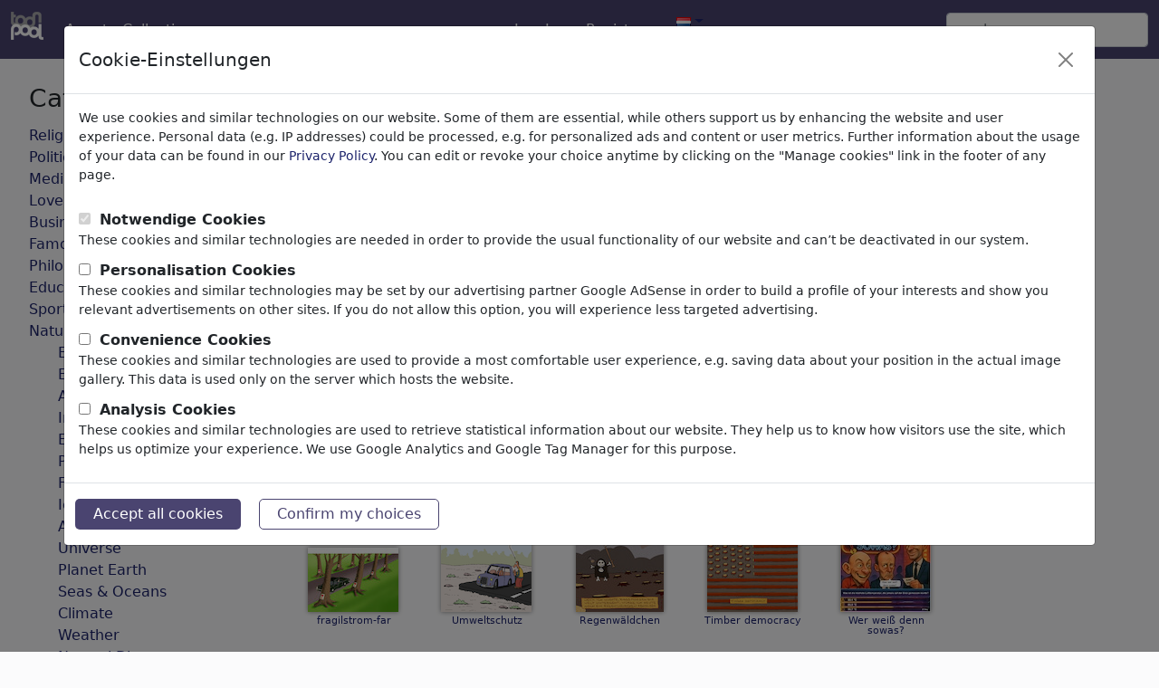

--- FILE ---
content_type: text/html; charset=UTF-8
request_url: https://nl.toonpool.com/subcategory_gallery_Forest_231
body_size: 11759
content:
<!DOCTYPE html PUBLIC "-//W3C//DTD XHTML 1.0 Strict//EN" "http://www.w3.org/TR/xhtml1/DTD/xhtml1-strict.dtd">
<html xmlns="http://www.w3.org/1999/xhtml" xml:lang="en" lang="en">
<head>
      <meta http-equiv="Content-Type" content="text/html; charset=utf-8" /><meta http-equiv="content-language" content="nl" />
  <meta name="keywords" content="Cartoon, Cartoons, Caricature, Humor, Jokes, Comix, Comic Strip, Comics" />
  <meta name="description" content="Je houdt van cartoons, je bekijkt ze en wilt ze ook zelf tekenen? Op toonpool.com kun je tekeningen met een comment-overzicht uploaden en verzamelen op je eigen profielpagina." />
  <meta name="audience" content="general" />
  	<link rel="robots" href="noindex, follow" />
 
  <link rel="alternate" type="application/rss+xml" title="Newest Cartoons" href="https://feeds.feedburner.com/Toonpool" />
  <link rel="shortcut icon" href="/favicon.ico" /> 
  <meta name="viewport" content="width=device-width, initial-scale=1, shrink-to-fit=no">
  <title>Jouw zoekresultaten: categorie 'Forest' | Cartoons, grappige Plaatjes, Tekeningen | TOONPOOL</title>
  
<link rel="preload" href="/misc/d80150ba/main.css" as="style" onload="this.onload=null;this.rel='stylesheet'">
<noscript><link rel="stylesheet" href="/misc/d80150ba/main.css"></noscript>
<link rel="preload" href="/misc/d80150ba/bootstrap-5.1.3-dist/css/bootstrap.min.css" as="style" onload="this.onload=null;this.rel='stylesheet'">
<noscript><link href="/misc/d80150ba/bootstrap-5.1.3-dist/css/bootstrap.min.css" rel="stylesheet" integrity="sha384-1BmE4kWBq78iYhFldvKuhfTAU6auU8tT94WrHftjDbrCEXSU1oBoqyl2QvZ6jIW3" crossorigin="anonymous"></noscript>
<link rel="preload" href="/misc/d80150ba/jquery.bxslider.min.css" as="style" onload="this.onload=null;this.rel='stylesheet'">
<noscript><link rel="stylesheet" href="/misc/d80150ba/jquery.bxslider.min.css"></noscript>

<script src="/misc/js/jquery-3.6.0.min.js" type="text/javascript" defer></script>
<script src="/misc/js/jquery.bxslider.js" type="text/javascript" defer></script>

<script type="text/javascript" src="/misc/d80150ba/js/languages/2/all.js" defer></script>

<script src="/misc/d80150ba/bootstrap-5.1.3-dist/js/bootstrap.bundle.min.js" integrity="sha384-ka7Sk0Gln4gmtz2MlQnikT1wXgYsOg+OMhuP+IlRH9sENBO0LRn5q+8nbTov4+1p" crossorigin="anonymous" defer></script>
  
  <script type="text/javascript">//<![CDATA[
  var serverTime = 1767574422;  //]]></script>
  <style type="text/css">/*<![CDATA[*/
		#non_footer_general {
			margin: 0 20px;
			width: inherit;
		}
  /*]]>*/</style>


</head>
<body>

<nav class="navbar navbar-expand-md fixed-top" aria-label="Fourth navbar example">
    <div class="container-fluid">
      <a class="navbar-brand" href="/">
        <img id="top" src="/misc/pics/icons/header/logo.png" alt="toonpool logo" style="width:36px;height:31px;" />
      </a>
      <button class="navbar-toggler" type="button" data-bs-toggle="collapse" data-bs-target="#navbarsExample04" aria-controls="navbarsExample04" aria-expanded="false" aria-label="Toggle navigation">
        <span class="navbar-toggler-icon"></span>
      </button>

      <div class="collapse navbar-collapse" id="navbarsExample04">
        <ul class="navbar-nav me-auto mb-2 mb-md-0">
          <li class="nav-item">
            <a class="nav-link active" aria-current="page" onclick="window.open(this.href); return false;" href="/toonagent/">Agent</a>
          </li>
          <li class="nav-item">
            <a class="nav-link active" aria-current="page" href="/collection.php">Collecties</a>
          </li>     
          <li class="nav-item dropdown">
            <a class="nav-link dropdown-toggle" href="#" id="dropdown04" data-bs-toggle="dropdown" aria-expanded="false">meer</a>
            <ul class="dropdown-menu" aria-labelledby="dropdown04">
              <li><a class="dropdown-item" href="/community.php">Community</a></li>
              <li><a class="dropdown-item" href="/userlist.php">Leden</a></li>
              <li><a class="dropdown-item" href="/prosearch.php">Pro Search</a></li>
              <li><a class="dropdown-item" href="/faq.php?page=help">Help</a></li>
            </ul>
          </li>
        </ul>

        <ul class="navbar-nav me-auto mb-2 mb-md-0">

          <!--<li class="nav-item dropdown whereisit">-->
              
                        <li class="nav-item dropdown">
            <a class="nav-link dropdown-toggle" href="#" id="dropdown04" data-bs-toggle="dropdown" aria-expanded="false">Log In</a>
            <ul class="dropdown-menu" aria-labelledby="dropdown04">
              <li>
                <form id="login_form" action="/login.php" method="post" onsubmit="$('passHashHeader').value = hex_sha1($('passHeader').value);$('passHeader').value = '';">
                  <input id="user_input" class="input0" name="user" type="text" size="18" placeholder="gebruikersnaam" /><br />
                  <input id="passHeader" class="input0" name="pass" type="password" size="18" placeholder="wachtwoord" /><br />
                  <input name="passHash" type="hidden" value="" id="passHashHeader" />
                  <input type="submit" value="Log In" />
                  <br /><br />
                </form>
              </li>
              <li><a class="dropdown-item" href="info?info=login_failed">Password lost?</a></li>
            </ul>
          </li>
          <li class="nav-item">
            <a class="nav-link active" aria-current="page" href="/register.php">Registreren</a>
          </li>              <li class="nav-item dropdown">
                <a class="dropdown-toggle" href="#" id="dropdown04" data-bs-toggle="dropdown" aria-expanded="true"><img alt="nederlands" src="/misc/pics/flags/more/nl.gif" id="box_language"/></a><ul class="dropdown-menu" aria-labelledby="dropdown04"><li><a class="dropdown-item" href="https://www.toonpool.com/subcategory_gallery_Forest_231">english <img src="/misc/pics/flags/more/gb.gif" alt="english" /></a></li><li><a class="dropdown-item" href="https://fr.toonpool.com/subcategory_gallery_Forest_231">français <img src="/misc/pics/flags/more/fr.gif" alt="français" /></a></li><li><a class="dropdown-item" href="https://de.toonpool.com/subcategory_gallery_Forest_231">deutsch <img src="/misc/pics/flags/more/de.gif" alt="deutsch" /></a></li><li><a class="dropdown-item" href="https://nl.toonpool.com/subcategory_gallery_Forest_231">nederlands <img src="/misc/pics/flags/more/nl.gif" alt="nederlands" /></a></li><li><a class="dropdown-item" href="https://es.toonpool.com/subcategory_gallery_Forest_231">español <img src="/misc/pics/flags/more/es.gif" alt="español" /></a></li><li><a class="dropdown-item" href="https://tr.toonpool.com/subcategory_gallery_Forest_231">türkçe <img src="/misc/pics/flags/more/tr.gif" alt="türkçe" /></a></li><li><a class="dropdown-item" href="https://el.toonpool.com/subcategory_gallery_Forest_231">Ελληνικά <img src="/misc/pics/flags/more/gr.gif" alt="Ελληνικά" /></a></li><li><a class="dropdown-item" href="https://it.toonpool.com/subcategory_gallery_Forest_231">italiano <img src="/misc/pics/flags/more/it.gif" alt="italiano" /></a></li></ul>              </li>

              
          <!--</li>-->
        </ul>

        <form action="/gallery.php" method="get">
          <input type="hidden" name="search_artist" value="1" />  
          <input class="form-control" type="text" id="search_qi" name="search_qi" placeholder="zoeken" aria-label="Search">

          <!--<button class="btn btn-outline-success my-2 my-sm-0" type="submit">Search</button>-->
        </form>
      </div>
    </div>
  </nav>

<div id="non_footer_general"  class="container">
<div id="content_general" class="redbox_content_general row">

<div id="redbox" class="content_column col-sm-3">
	<div id="equal_height_2">

		
  <div class="cls"></div>

      <ul id="redbox_categories">
      <li>
        <h3>Categorieën</h3>
      </li>
      <li><a id="redbox_category_1" href="/category_gallery_Religion_1">Religion <span class="small">(9295)</span></a></li>
<li style="display: none;" id="redbox_subcategory_1"><ul class="subcategory_list"><li><a id="redbox_subcategory_11" href="/subcategory_gallery_Church_11">Church</a></li>
<li><a id="redbox_subcategory_12" href="/subcategory_gallery_Belief_12">Belief</a></li>
<li><a id="redbox_subcategory_13" href="/subcategory_gallery_Christianity_13">Christianity</a></li>
<li><a id="redbox_subcategory_32" href="/subcategory_gallery_Catholicism_32">Catholicism</a></li>
<li><a id="redbox_subcategory_33" href="/subcategory_gallery_Islam_33">Islam</a></li>
<li><a id="redbox_subcategory_34" href="/subcategory_gallery_Judaism_34">Judaism</a></li>
<li><a id="redbox_subcategory_35" href="/subcategory_gallery_Buddhism_35">Buddhism</a></li>
<li><a id="redbox_subcategory_36" href="/subcategory_gallery_Hinduism_36">Hinduism</a></li>
<li><a id="redbox_subcategory_37" href="/subcategory_gallery_Terrorism_37">Terrorism</a></li>
<li><a id="redbox_subcategory_38" href="/subcategory_gallery_Esotericism_38">Esotericism</a></li>
<li><a id="redbox_subcategory_39" href="/subcategory_gallery_Jesus%2520Christ_39">Jesus Christ</a></li>
<li><a id="redbox_subcategory_40" href="/subcategory_gallery_Pope_40">Pope</a></li>
<li><a id="redbox_subcategory_41" href="/subcategory_gallery_Devil%2520%2526%2520Hell_41">Devil & Hell</a></li>
<li><a id="redbox_subcategory_42" href="/subcategory_gallery_God%2520%2526%2520Heaven_42">God & Heaven</a></li>
<li><a id="redbox_subcategory_43" href="/subcategory_gallery_Sacrilege%2520%2526%2520Sin_43">Sacrilege & Sin</a></li>
<li><a id="redbox_subcategory_44" href="/subcategory_gallery_Holidays_44">Holidays</a></li>
<li><a id="redbox_subcategory_45" href="/subcategory_gallery_Death_45">Death</a></li>
<li><a id="redbox_subcategory_46" href="/subcategory_gallery_Other%2520Religions_46">Other Religions</a></li>
<li><a id="redbox_subcategory_47" href="/subcategory_gallery_Bible_47">Bible</a></li>
<li><a id="redbox_subcategory_72" href="/subcategory_gallery_Adam%2520%2526%2520Eve_72">Adam & Eve</a></li>
<li><a id="redbox_subcategory_73" href="/subcategory_gallery_Sects%2520%2526%2520Cults_73">Sects & Cults</a></li>
</ul></li>
<li><a id="redbox_category_2" href="/category_gallery_Politics_2">Politics <span class="small">(182159)</span></a></li>
<li style="display: none;" id="redbox_subcategory_2"><ul class="subcategory_list"><li><a id="redbox_subcategory_48" href="/subcategory_gallery_National%252FDomestic_48">National/Domestic</a></li>
<li><a id="redbox_subcategory_50" href="/subcategory_gallery_International_50">International</a></li>
<li><a id="redbox_subcategory_51" href="/subcategory_gallery_Elections_51">Elections</a></li>
<li><a id="redbox_subcategory_52" href="/subcategory_gallery_Military%2520%2526%2520Security_52">Military & Security</a></li>
<li><a id="redbox_subcategory_53" href="/subcategory_gallery_Taxes_53">Taxes</a></li>
<li><a id="redbox_subcategory_54" href="/subcategory_gallery_Third%2520World_54">Third World</a></li>
<li><a id="redbox_subcategory_55" href="/subcategory_gallery_Terrorism_55">Terrorism</a></li>
<li><a id="redbox_subcategory_56" href="/subcategory_gallery_Finances_56">Finances</a></li>
<li><a id="redbox_subcategory_57" href="/subcategory_gallery_Pension_57">Pension</a></li>
<li><a id="redbox_subcategory_58" href="/subcategory_gallery_Economy%2520%2526%2520Money_58">Economy & Money</a></li>
<li><a id="redbox_subcategory_59" href="/subcategory_gallery_Technology_59">Technology</a></li>
<li><a id="redbox_subcategory_60" href="/subcategory_gallery_Environment_60">Environment</a></li>
<li><a id="redbox_subcategory_61" href="/subcategory_gallery_Health_61">Health</a></li>
<li><a id="redbox_subcategory_62" href="/subcategory_gallery_Family%2520%2526%2520Youth_62">Family & Youth</a></li>
<li><a id="redbox_subcategory_63" href="/subcategory_gallery_Education_63">Education</a></li>
<li><a id="redbox_subcategory_64" href="/subcategory_gallery_Confederations_64">Confederations</a></li>
<li><a id="redbox_subcategory_65" href="/subcategory_gallery_Jobs%2520%2526%2520Social_65">Jobs & Social</a></li>
<li><a id="redbox_subcategory_66" href="/subcategory_gallery_Immigration_66">Immigration</a></li>
<li><a id="redbox_subcategory_67" href="/subcategory_gallery_Fraud%2520%2526%2520Corruption_67">Fraud & Corruption</a></li>
<li><a id="redbox_subcategory_68" href="/subcategory_gallery_Historical_68">Historical</a></li>
<li><a id="redbox_subcategory_69" href="/subcategory_gallery_Other_69">Other</a></li>
<li><a id="redbox_subcategory_70" href="/subcategory_gallery_Conflicts%2520%2526%2520War_70">Conflicts & War</a></li>
<li><a id="redbox_subcategory_71" href="/subcategory_gallery_Politicians_71">Politicians</a></li>
<li><a id="redbox_subcategory_74" href="/subcategory_gallery_Parties_74">Parties</a></li>
<li><a id="redbox_subcategory_75" href="/subcategory_gallery_Privacy%2520%2526%2520Customer_75">Privacy & Customer</a></li>
<li><a id="redbox_subcategory_76" href="/subcategory_gallery_Democracy_76">Democracy</a></li>
<li><a id="redbox_subcategory_248" href="/subcategory_gallery_Energy_248">Energy</a></li>
</ul></li>
<li><a id="redbox_category_3" href="/category_gallery_Media%2520%2526%2520Culture_3">Media & Culture <span class="small">(70421)</span></a></li>
<li style="display: none;" id="redbox_subcategory_3"><ul class="subcategory_list"><li><a id="redbox_subcategory_77" href="/subcategory_gallery_Internet_77">Internet</a></li>
<li><a id="redbox_subcategory_78" href="/subcategory_gallery_Multimedia_78">Multimedia</a></li>
<li><a id="redbox_subcategory_79" href="/subcategory_gallery_Press_79">Press</a></li>
<li><a id="redbox_subcategory_80" href="/subcategory_gallery_TV%2520%2526%2520Broadcasting_80">TV & Broadcasting</a></li>
<li><a id="redbox_subcategory_81" href="/subcategory_gallery_Literature_81">Literature</a></li>
<li><a id="redbox_subcategory_82" href="/subcategory_gallery_Music_82">Music</a></li>
<li><a id="redbox_subcategory_83" href="/subcategory_gallery_PC%2520%2526%2520Video%2520Games_83">PC & Video Games</a></li>
<li><a id="redbox_subcategory_84" href="/subcategory_gallery_Gastronomy_84">Gastronomy</a></li>
<li><a id="redbox_subcategory_85" href="/subcategory_gallery_Bars%2520%2526%2520Pubs_85">Bars & Pubs</a></li>
<li><a id="redbox_subcategory_86" href="/subcategory_gallery_Nutrition_86">Nutrition</a></li>
<li><a id="redbox_subcategory_87" href="/subcategory_gallery_Education_87">Education</a></li>
<li><a id="redbox_subcategory_88" href="/subcategory_gallery_Society_88">Society</a></li>
<li><a id="redbox_subcategory_89" href="/subcategory_gallery_Family%2520%2526%2520Youth_89">Family & Youth</a></li>
<li><a id="redbox_subcategory_90" href="/subcategory_gallery_Consumption_90">Consumption</a></li>
<li><a id="redbox_subcategory_91" href="/subcategory_gallery_Traditions_91">Traditions</a></li>
<li><a id="redbox_subcategory_92" href="/subcategory_gallery_Free%2520time_92">Free time</a></li>
<li><a id="redbox_subcategory_93" href="/subcategory_gallery_Lifestyle_93">Lifestyle</a></li>
<li><a id="redbox_subcategory_94" href="/subcategory_gallery_Holidays%2520%2526%2520Traveling_94">Holidays & Traveling</a></li>
<li><a id="redbox_subcategory_95" href="/subcategory_gallery_Film%2520%2526%2520Theater_95">Film & Theater</a></li>
<li><a id="redbox_subcategory_96" href="/subcategory_gallery_Horror%2520%2526%2520Sci-Fi_96">Horror & Sci-Fi</a></li>
<li><a id="redbox_subcategory_97" href="/subcategory_gallery_Historical_97">Historical</a></li>
<li><a id="redbox_subcategory_249" href="/subcategory_gallery_Kunst%2520und%2520Museen_249">Kunst und Museen</a></li>
</ul></li>
<li><a id="redbox_category_4" href="/category_gallery_Love_4">Love <span class="small">(17831)</span></a></li>
<li style="display: none;" id="redbox_subcategory_4"><ul class="subcategory_list"><li><a id="redbox_subcategory_98" href="/subcategory_gallery_Marriage_98">Marriage</a></li>
<li><a id="redbox_subcategory_99" href="/subcategory_gallery_Dating_99">Dating</a></li>
<li><a id="redbox_subcategory_100" href="/subcategory_gallery_Online%2520Dating_100">Online Dating</a></li>
<li><a id="redbox_subcategory_101" href="/subcategory_gallery_Adam%2520%2526%2520Eve_101">Adam & Eve</a></li>
<li><a id="redbox_subcategory_102" href="/subcategory_gallery_Relationship_102">Relationship</a></li>
<li><a id="redbox_subcategory_103" href="/subcategory_gallery_Special%2520Interest_103">Special Interest</a></li>
<li><a id="redbox_subcategory_104" href="/subcategory_gallery_Gender_104">Gender</a></li>
<li><a id="redbox_subcategory_105" href="/subcategory_gallery_Sex_105">Sex</a></li>
<li><a id="redbox_subcategory_106" href="/subcategory_gallery_Erotic_106">Erotic</a></li>
<li><a id="redbox_subcategory_107" href="/subcategory_gallery_Homosexuality_107">Homosexuality</a></li>
<li><a id="redbox_subcategory_108" href="/subcategory_gallery_Misunderstandings_108">Misunderstandings</a></li>
<li><a id="redbox_subcategory_109" href="/subcategory_gallery_Pain%2520%2526%2520Separation_109">Pain & Separation</a></li>
<li><a id="redbox_subcategory_110" href="/subcategory_gallery_Wedding_110">Wedding</a></li>
<li><a id="redbox_subcategory_111" href="/subcategory_gallery_Divorce_111">Divorce</a></li>
<li><a id="redbox_subcategory_112" href="/subcategory_gallery_Narcism_112">Narcism</a></li>
<li><a id="redbox_subcategory_113" href="/subcategory_gallery_Friendship_113">Friendship</a></li>
<li><a id="redbox_subcategory_114" href="/subcategory_gallery_Family_114">Family</a></li>
<li><a id="redbox_subcategory_115" href="/subcategory_gallery_Escapade_115">Escapade</a></li>
<li><a id="redbox_subcategory_116" href="/subcategory_gallery_Chance%2520%2526%2520Joy_116">Chance & Joy</a></li>
<li><a id="redbox_subcategory_117" href="/subcategory_gallery_Loneliness_117">Loneliness</a></li>
<li><a id="redbox_subcategory_118" href="/subcategory_gallery_Singles_118">Singles</a></li>
</ul></li>
<li><a id="redbox_category_5" href="/category_gallery_Business_5">Business <span class="small">(21322)</span></a></li>
<li style="display: none;" id="redbox_subcategory_5"><ul class="subcategory_list"><li><a id="redbox_subcategory_119" href="/subcategory_gallery_Financial%2520Crisis_119">Financial Crisis</a></li>
<li><a id="redbox_subcategory_120" href="/subcategory_gallery_Managers_120">Managers</a></li>
<li><a id="redbox_subcategory_121" href="/subcategory_gallery_Salaries_121">Salaries</a></li>
<li><a id="redbox_subcategory_122" href="/subcategory_gallery_Job%2520%2526%2520Employment_122">Job & Employment</a></li>
<li><a id="redbox_subcategory_123" href="/subcategory_gallery_Career_123">Career</a></li>
<li><a id="redbox_subcategory_124" href="/subcategory_gallery_Stock%2520Market_124">Stock Market</a></li>
<li><a id="redbox_subcategory_125" href="/subcategory_gallery_Banks_125">Banks</a></li>
<li><a id="redbox_subcategory_126" href="/subcategory_gallery_Money%2520%2526%2520Credits_126">Money & Credits</a></li>
<li><a id="redbox_subcategory_127" href="/subcategory_gallery_Trade%2520%2526%2520Sale_127">Trade & Sale</a></li>
<li><a id="redbox_subcategory_128" href="/subcategory_gallery_Insurances_128">Insurances</a></li>
<li><a id="redbox_subcategory_129" href="/subcategory_gallery_Labor%2520Unions_129">Labor Unions</a></li>
<li><a id="redbox_subcategory_130" href="/subcategory_gallery_Economic%2520Cycle_130">Economic Cycle</a></li>
<li><a id="redbox_subcategory_131" href="/subcategory_gallery_Transport_131">Transport</a></li>
<li><a id="redbox_subcategory_132" href="/subcategory_gallery_Automotive_132">Automotive</a></li>
<li><a id="redbox_subcategory_133" href="/subcategory_gallery_Computer%2520%2526%2520Internet_133">Computer & Internet</a></li>
<li><a id="redbox_subcategory_134" href="/subcategory_gallery_Energy%2520%2526%2520Resources_134">Energy & Resources</a></li>
<li><a id="redbox_subcategory_135" href="/subcategory_gallery_Communication_135">Communication</a></li>
<li><a id="redbox_subcategory_136" href="/subcategory_gallery_Ecology_136">Ecology</a></li>
<li><a id="redbox_subcategory_137" href="/subcategory_gallery_Gastronomy%2520%2526%2520Leisure_137">Gastronomy & Leisure</a></li>
<li><a id="redbox_subcategory_138" href="/subcategory_gallery_Tourism_138">Tourism</a></li>
<li><a id="redbox_subcategory_139" href="/subcategory_gallery_Fashion%2520%2526%2520Cosmetics_139">Fashion & Cosmetics</a></li>
<li><a id="redbox_subcategory_140" href="/subcategory_gallery_Agriculture_140">Agriculture</a></li>
<li><a id="redbox_subcategory_141" href="/subcategory_gallery_Doctors%2520%2526%2520Pharma_141">Doctors & Pharma</a></li>
<li><a id="redbox_subcategory_142" href="/subcategory_gallery_Poverty%2520%2526%2520Welfare_142">Poverty & Welfare</a></li>
<li><a id="redbox_subcategory_143" href="/subcategory_gallery_Crime%2520%2526%2520Fraud_143">Crime & Fraud</a></li>
<li><a id="redbox_subcategory_144" href="/subcategory_gallery_Ads%2520%2526%2520Marketing_144">Ads & Marketing</a></li>
</ul></li>
<li><a id="redbox_category_6" href="/category_gallery_Famous%2520People_6">Famous People <span class="small">(22414)</span></a></li>
<li style="display: none;" id="redbox_subcategory_6"><ul class="subcategory_list"><li><a id="redbox_subcategory_145" href="/subcategory_gallery_Athletes_145">Athletes</a></li>
<li><a id="redbox_subcategory_146" href="/subcategory_gallery_Musicians_146">Musicians</a></li>
<li><a id="redbox_subcategory_147" href="/subcategory_gallery_Politicians_147">Politicians</a></li>
<li><a id="redbox_subcategory_148" href="/subcategory_gallery_Religious%2520Leaders_148">Religious Leaders</a></li>
<li><a id="redbox_subcategory_149" href="/subcategory_gallery_TV%2520%2526%2520Film_149">TV & Film</a></li>
<li><a id="redbox_subcategory_150" href="/subcategory_gallery_Actors_150">Actors</a></li>
<li><a id="redbox_subcategory_151" href="/subcategory_gallery_Writers_151">Writers</a></li>
<li><a id="redbox_subcategory_152" href="/subcategory_gallery_Scientists_152">Scientists</a></li>
<li><a id="redbox_subcategory_153" href="/subcategory_gallery_Philosophers_153">Philosophers</a></li>
<li><a id="redbox_subcategory_154" href="/subcategory_gallery_Artists%2520%2526%2520Designers_154">Artists & Designers</a></li>
<li><a id="redbox_subcategory_155" href="/subcategory_gallery_Comics%2520%2526%2520Fairy%2520Tales_155">Comics & Fairy Tales</a></li>
<li><a id="redbox_subcategory_156" href="/subcategory_gallery_Painters_156">Painters</a></li>
<li><a id="redbox_subcategory_157" href="/subcategory_gallery_Celebrities_157">Celebrities</a></li>
</ul></li>
<li><a id="redbox_category_7" href="/category_gallery_Philosophy_7">Philosophy <span class="small">(28602)</span></a></li>
<li style="display: none;" id="redbox_subcategory_7"><ul class="subcategory_list"><li><a id="redbox_subcategory_158" href="/subcategory_gallery_Psychology_158">Psychology</a></li>
<li><a id="redbox_subcategory_159" href="/subcategory_gallery_Patients%2520%2526%2520Doctors_159">Patients & Doctors</a></li>
<li><a id="redbox_subcategory_160" href="/subcategory_gallery_Psychiatry_160">Psychiatry</a></li>
<li><a id="redbox_subcategory_161" href="/subcategory_gallery_Friendship_161">Friendship</a></li>
<li><a id="redbox_subcategory_162" href="/subcategory_gallery_Love%2520%2526%2520Sexuality_162">Love & Sexuality</a></li>
<li><a id="redbox_subcategory_163" href="/subcategory_gallery_Marriage%2520%2526%2520Family_163">Marriage & Family</a></li>
<li><a id="redbox_subcategory_164" href="/subcategory_gallery_Spirituality%2520%2526%2520Belief_164">Spirituality & Belief</a></li>
<li><a id="redbox_subcategory_165" href="/subcategory_gallery_Morality%2520%2526%2520Ethics_165">Morality & Ethics</a></li>
<li><a id="redbox_subcategory_166" href="/subcategory_gallery_Intoxication%2520%2526%2520Drugs_166">Intoxication & Drugs</a></li>
<li><a id="redbox_subcategory_167" href="/subcategory_gallery_Success_167">Success</a></li>
<li><a id="redbox_subcategory_168" href="/subcategory_gallery_Hope%2520%2526%2520Happiness_168">Hope & Happiness</a></li>
<li><a id="redbox_subcategory_169" href="/subcategory_gallery_Home%2520%2526%2520Recreation_169">Home & Recreation</a></li>
<li><a id="redbox_subcategory_170" href="/subcategory_gallery_Conflict_170">Conflict</a></li>
<li><a id="redbox_subcategory_171" href="/subcategory_gallery_Melancholy%2520%2526%2520Grief_171">Melancholy & Grief</a></li>
<li><a id="redbox_subcategory_172" href="/subcategory_gallery_Poverty_172">Poverty</a></li>
<li><a id="redbox_subcategory_173" href="/subcategory_gallery_Death_173">Death</a></li>
<li><a id="redbox_subcategory_174" href="/subcategory_gallery_Loneliness_174">Loneliness</a></li>
<li><a id="redbox_subcategory_175" href="/subcategory_gallery_Game%2520%2526%2520Competition_175">Game & Competition</a></li>
<li><a id="redbox_subcategory_176" href="/subcategory_gallery_Hopelessness_176">Hopelessness</a></li>
<li><a id="redbox_subcategory_177" href="/subcategory_gallery_Accidents_177">Accidents</a></li>
<li><a id="redbox_subcategory_178" href="/subcategory_gallery_Health_178">Health</a></li>
<li><a id="redbox_subcategory_179" href="/subcategory_gallery_War%2520%2526%2520Peace_179">War & Peace</a></li>
<li><a id="redbox_subcategory_180" href="/subcategory_gallery_Hate%2520%2526%2520Violence_180">Hate & Violence</a></li>
<li><a id="redbox_subcategory_181" href="/subcategory_gallery_Sin%2520%2526%2520Crimes_181">Sin & Crimes</a></li>
<li><a id="redbox_subcategory_182" href="/subcategory_gallery_Time%2520%2526%2520Age_182">Time & Age</a></li>
<li><a id="redbox_subcategory_183" href="/subcategory_gallery_Thoughts%2520%2526%2520Dreams_183">Thoughts & Dreams</a></li>
<li><a id="redbox_subcategory_184" href="/subcategory_gallery_Supernatural_184">Supernatural</a></li>
<li><a id="redbox_subcategory_185" href="/subcategory_gallery_Language_185">Language</a></li>
<li><a id="redbox_subcategory_186" href="/subcategory_gallery_Visions_186">Visions</a></li>
</ul></li>
<li><a id="redbox_category_8" href="/category_gallery_Education%2520%2526%2520Tech_8">Education & Tech <span class="small">(10126)</span></a></li>
<li style="display: none;" id="redbox_subcategory_8"><ul class="subcategory_list"><li><a id="redbox_subcategory_187" href="/subcategory_gallery_Science_187">Science</a></li>
<li><a id="redbox_subcategory_188" href="/subcategory_gallery_Technology_188">Technology</a></li>
<li><a id="redbox_subcategory_189" href="/subcategory_gallery_Research_189">Research</a></li>
<li><a id="redbox_subcategory_190" href="/subcategory_gallery_School_190">School</a></li>
<li><a id="redbox_subcategory_191" href="/subcategory_gallery_Upbringing_191">Upbringing</a></li>
<li><a id="redbox_subcategory_192" href="/subcategory_gallery_University_192">University</a></li>
<li><a id="redbox_subcategory_193" href="/subcategory_gallery_Apprenticeship_193">Apprenticeship</a></li>
<li><a id="redbox_subcategory_194" href="/subcategory_gallery_Learning%2520%2526%2520Education_194">Learning & Education</a></li>
<li><a id="redbox_subcategory_195" href="/subcategory_gallery_Traffic%2520%2526%2520Space%2520Flight_195">Traffic & Space Flight</a></li>
<li><a id="redbox_subcategory_196" href="/subcategory_gallery_Architecture_196">Architecture</a></li>
<li><a id="redbox_subcategory_197" href="/subcategory_gallery_Factories_197">Factories</a></li>
<li><a id="redbox_subcategory_198" href="/subcategory_gallery_Mechanics_198">Mechanics</a></li>
<li><a id="redbox_subcategory_199" href="/subcategory_gallery_Computer%2520%2526%2520Digital_199">Computer & Digital</a></li>
<li><a id="redbox_subcategory_200" href="/subcategory_gallery_Medical%2520Engineering_200">Medical Engineering</a></li>
<li><a id="redbox_subcategory_201" href="/subcategory_gallery_Genetics_201">Genetics</a></li>
<li><a id="redbox_subcategory_202" href="/subcategory_gallery_Cars_202">Cars</a></li>
<li><a id="redbox_subcategory_203" href="/subcategory_gallery_Hobby%2520%2526%2520Home_203">Hobby & Home</a></li>
<li><a id="redbox_subcategory_204" href="/subcategory_gallery_Electronics_204">Electronics</a></li>
</ul></li>
<li><a id="redbox_category_9" href="/category_gallery_Sports_9">Sports <span class="small">(14836)</span></a></li>
<li style="display: none;" id="redbox_subcategory_9"><ul class="subcategory_list"><li><a id="redbox_subcategory_205" href="/subcategory_gallery_Fitness_205">Fitness</a></li>
<li><a id="redbox_subcategory_206" href="/subcategory_gallery_Soccer%252FFootball_206">Soccer/Football</a></li>
<li><a id="redbox_subcategory_207" href="/subcategory_gallery_Ball%2520Sports_207">Ball Sports</a></li>
<li><a id="redbox_subcategory_208" href="/subcategory_gallery_Athletics_208">Athletics</a></li>
<li><a id="redbox_subcategory_209" href="/subcategory_gallery_Swimming_209">Swimming</a></li>
<li><a id="redbox_subcategory_210" href="/subcategory_gallery_Aquatics_210">Aquatics</a></li>
<li><a id="redbox_subcategory_211" href="/subcategory_gallery_Hiking%2520%2526%2520Climbing_211">Hiking & Climbing</a></li>
<li><a id="redbox_subcategory_212" href="/subcategory_gallery_Bicycling_212">Bicycling</a></li>
<li><a id="redbox_subcategory_213" href="/subcategory_gallery_Winter%2520Sports_213">Winter Sports</a></li>
<li><a id="redbox_subcategory_214" href="/subcategory_gallery_Martial%2520Arts_214">Martial Arts</a></li>
<li><a id="redbox_subcategory_215" href="/subcategory_gallery_Motorsport_215">Motorsport</a></li>
<li><a id="redbox_subcategory_216" href="/subcategory_gallery_Fun%2520Sports_216">Fun Sports</a></li>
<li><a id="redbox_subcategory_217" href="/subcategory_gallery__217"></a></li>
<li><a id="redbox_subcategory_218" href="/subcategory_gallery_Golf_218">Golf</a></li>
<li><a id="redbox_subcategory_219" href="/subcategory_gallery_Fishing_219">Fishing</a></li>
<li><a id="redbox_subcategory_220" href="/subcategory_gallery_Board%2520%2526%2520Card%2520Games_220">Board & Card Games</a></li>
<li><a id="redbox_subcategory_221" href="/subcategory_gallery_Other%2520Sports_221">Other Sports</a></li>
<li><a id="redbox_subcategory_222" href="/subcategory_gallery_Doping_222">Doping</a></li>
<li><a id="redbox_subcategory_223" href="/subcategory_gallery_Championships_223">Championships</a></li>
<li><a id="redbox_subcategory_224" href="/subcategory_gallery_Olympia_224">Olympia</a></li>
</ul></li>
<li><a id="redbox_category_10" href="/category_gallery_Nature_10">Nature <span class="small">(26516)</span></a></li>
<li style="display: none;" id="redbox_subcategory_10"><ul class="subcategory_list"><li><a id="redbox_subcategory_225" href="/subcategory_gallery_Environment_225">Environment</a></li>
<li><a id="redbox_subcategory_226" href="/subcategory_gallery_Evolution_226">Evolution</a></li>
<li><a id="redbox_subcategory_227" href="/subcategory_gallery_Animals_227">Animals</a></li>
<li><a id="redbox_subcategory_228" href="/subcategory_gallery_Insects_228">Insects</a></li>
<li><a id="redbox_subcategory_229" href="/subcategory_gallery_Endangered%2520Animals_229">Endangered Animals</a></li>
<li><a id="redbox_subcategory_230" href="/subcategory_gallery_Plants_230">Plants</a></li>
<li><a id="redbox_subcategory_231" href="/subcategory_gallery_Forest_231">Forest</a></li>
<li><a id="redbox_subcategory_232" href="/subcategory_gallery_Ice_232">Ice</a></li>
<li><a id="redbox_subcategory_233" href="/subcategory_gallery_Atoms_233">Atoms</a></li>
<li><a id="redbox_subcategory_234" href="/subcategory_gallery_Universe_234">Universe</a></li>
<li><a id="redbox_subcategory_235" href="/subcategory_gallery_Planet%2520Earth_235">Planet Earth</a></li>
<li><a id="redbox_subcategory_236" href="/subcategory_gallery_Seas%2520%2526%2520Oceans_236">Seas & Oceans</a></li>
<li><a id="redbox_subcategory_237" href="/subcategory_gallery_Climate_237">Climate</a></li>
<li><a id="redbox_subcategory_238" href="/subcategory_gallery_Weather_238">Weather</a></li>
<li><a id="redbox_subcategory_239" href="/subcategory_gallery_Natural%2520Disasters_239">Natural Disasters</a></li>
<li><a id="redbox_subcategory_240" href="/subcategory_gallery_Discoveries_240">Discoveries</a></li>
<li><a id="redbox_subcategory_241" href="/subcategory_gallery_Nature%2520Protection_241">Nature Protection</a></li>
<li><a id="redbox_subcategory_242" href="/subcategory_gallery_Ecological%2520Destruction_242">Ecological Destruction</a></li>
<li><a id="redbox_subcategory_243" href="/subcategory_gallery_Epidemics_243">Epidemics</a></li>
<li><a id="redbox_subcategory_244" href="/subcategory_gallery_Microbiology_244">Microbiology</a></li>
<li><a id="redbox_subcategory_245" href="/subcategory_gallery_Prehistoric_245">Prehistoric</a></li>
<li><a id="redbox_subcategory_246" href="/subcategory_gallery_Human_246">Human</a></li>
<li><a id="redbox_subcategory_247" href="/subcategory_gallery_Genetics_247">Genetics</a></li>
</ul></li>
    </ul>
  
	</div>
</div>

<div id="content_center" class="content_column col-sm-9">
	<a class="scrollToTop" id="btn-back-to-top" href="#top">▲</i></a>
          <div class="content" id="equal_height_1">
<div style="margin-bottom:20px; width:100%;">
    <h3>Jouw zoekresultaten: categorie 'Forest' <span class="small">(3386)</small></h3>    <a class="tabMoreLink" href="javascript:history.back();">terug</a><!--<a href="javascript:void(toggleE('searchFormDiv'));">Show search-form</a>-->
        <div id="searchFormDiv" style="display:none;">
    </div>
</div>


<div>&nbsp;</div>
<div style="margin-bottom:20px; width:100%; float: left;">
    <div class="thumb">
  <a class="small" href="/cartoons/Eisbader_476442">
    <img class="thumbImg" style="width:100px; height:74px; left: 7px;" title="Eisbader (small)" alt="Cartoon: Eisbader (small) by RABE tagged merz,kanzler,koalition,union,spd,klingbeil,cartoon,karikatur,pressezeichnung,farbcartoon,tagescartoon,weihnachten,silvester,neujahr,jahresbeginn,start,rettung,rettungsring,michel,ertrinken,winter,eis,schnee,kälte,bad,badehose,eisbaden" onclick="setcookie('0_subcat=231');" src="/user/14616/thumbs/eisbader_476442.jpg" />
    <br>
    <span>Eisbader <!----></span>
  </a>
</div><div class="thumb">
  <a class="small" href="/cartoons/Es%20saugt%20und%20bl%C3%A4st_476429">
    <img class="thumbImg" style="width:100px; height:71px; left: 7px;" title="Es saugt und bläst (small)" alt="Cartoon: Es saugt und bläst (small) by RABE tagged merz,kanzler,koalition,union,spd,klingbeil,cartoon,karikatur,pressezeichnung,farbcartoon,tagescartoon,weihnachten,silvester,neujahr,jahresbeginn,start,rettung,rettungsring,michel,ertrinken,glatteis,sturm,wetter,sturmwarnung,wetterkapriole,pömpel,saugnapf,gehhilfe" onclick="setcookie('1_subcat=231');" src="/user/14616/thumbs/es_saugt_und_blaest_476429.jpg" />
    <br>
    <span>Es saugt und bläst <!----></span>
  </a>
</div><div class="thumb">
  <a class="small" href="/cartoons/Schatzkarte_476382">
    <img class="thumbImg" style="width:100px; height:118px; left: 7px;" title="Schatzkarte (small)" alt="Cartoon: Schatzkarte (small) by Karsten Schley tagged mythen,legenden,schätze,schatzkarten,fettleibigkeit,gesundheit,ernährung,kliniken,wildnis,bären,gesellschaft,schönheitsideale" onclick="setcookie('2_subcat=231');" src="/user/1608/thumbs/schatzkarte_476382.jpg" />
    <br>
    <span>Schatzkarte <!----></span>
  </a>
</div><div class="thumb">
  <a class="small" href="/cartoons/Tiger%20im%20Schnee_476140">
    <img class="thumbImg" style="width:100px; height:128px; left: 7px;" title="Tiger im Schnee (small)" alt="Cartoon: Tiger im Schnee (small) by Pascal Kirchmair tagged es,schneit,schneien,neige,winter,nieve,neve,snow,schnee,invierno,inverno,hiver,predator,raubkatze,predateur,felin,felino,fauve,predador,predatore,tiger,tigre,big,cat,cats,katzen,gatos,gatti,chats,illustration,ink,drawing,zeichnung,pascal,kirchmair,cartoon,caricature,karikatur,ilustracion,dibujo,desenho,ilustracao,illustrazione,illustratie,dessin,de,presse,tekening,teckning,cartum,vineta,comica,vignetta,caricatura,tusche,tuschezeichnung,portrait,retrato,porträt,ritratto,art,arte,kunst,artwork,encre,chine,tinta,china,inchiostro,nanquim" onclick="setcookie('3_subcat=231');" src="/user/22694/thumbs/tiger_im_schnee_476140.jpg" />
    <br>
    <span>Tiger im Schnee <!----></span>
  </a>
</div><div class="thumb">
  <a class="small" href="/cartoons/B%C3%A4ume%20t%C3%B6ten_474921">
    <img class="thumbImg" style="width:100px; height:103px; left: 7px;" title="Bäume töten (small)" alt="Cartoon: Bäume töten (small) by Lo Graf von Blickensdorf tagged weihnachtsbaum,tanne,fichte,tannenbaum,töten,bäme,weihnachten,karikatur,lo,graf,cartoon,wald,baum,fällen,absägen,satire,natur,baumfäller,co2,bilanz" onclick="setcookie('4_subcat=231');" src="/user/153579/thumbs/baeume_toeten_474921.jpg" />
    <br>
    <span>Bäume töten <!----></span>
  </a>
</div><div class="thumb">
  <a class="small" href="/cartoons/K%C3%BCnstlicher%20Schnee_474534">
    <img class="thumbImg" style="width:100px; height:71px; left: 7px;" title="Künstlicher Schnee (small)" alt="Cartoon: Künstlicher Schnee (small) by RABE tagged merz,union,kanzler,fritze,koalition,spd,klingbeil,bundesregierung,rabe,ralf,böhme,cartoon,karikatur,pressezeichnung,farbcartoon,tagescartoon,trump,putin,krisen,tv,nachrichten,waschmaschine,schnee,winter,schneeflocke,frost,kälte,winterdienst,schneepflug,ki,chatgpt,intelligenz,internet,roboter,it,schneefräse" onclick="setcookie('5_subcat=231');" src="/user/14616/thumbs/kuenstlicher_schnee_474534.jpg" />
    <br>
    <span>Künstlicher Schnee <!----></span>
  </a>
</div><div class="thumb">
  <a class="small" href="/cartoons/Falsches%20Diminutiv_474391">
    <img class="thumbImg" style="width:97px; height:130px; left: 9px;" title="Falsches Diminutiv (small)" alt="Cartoon: Falsches Diminutiv (small) by hollers tagged tagesschau,tagesschäuchen,scheuchen,vogelscheuchen,diminutiv,verkleinerungsform,abschrecken,verscheuchen,nachrichten,fernsehen,politik" onclick="setcookie('6_subcat=231');" src="/user/967/thumbs/falscher_diminutiv_474391.jpg" />
    <br>
    <span>Falsches Diminutiv <!----></span>
  </a>
</div><div class="thumb">
  <a class="small" href="/cartoons/Amazonas%20Regenwald_474362">
    <img class="thumbImg" style="width:100px; height:71px; left: 7px;" title="Amazonas Regenwald (small)" alt="Cartoon: Amazonas Regenwald (small) by Skowronek tagged amazonas,regenwald,klima,cop,30,skowronek,cartoon" onclick="setcookie('7_subcat=231');" src="/user/2661/thumbs/amazonas_refenwald_474362.jpg" />
    <br>
    <span>Amazonas Regenwald <!----></span>
  </a>
</div><div class="thumb">
  <a class="small" href="/cartoons/Lula%20da%20Silva-Friedrich%20Merz_474314">
    <img class="thumbImg" style="width:100px; height:73px; left: 7px;" title="Lula da Silva-Friedrich Merz (small)" alt="Cartoon: Lula da Silva-Friedrich Merz (small) by Dragan tagged lula,da,silva,friedrich,merz,alemania,braqzil,para" onclick="setcookie('8_subcat=231');" src="/user/2041/thumbs/lula_da_silva-friedrich_merz_474314.jpg" />
    <br>
    <span>Lula da Silva-Friedrich Merz <!----></span>
  </a>
</div><div class="thumb">
  <a class="small" href="/cartoons/Wetten%20das%20..._474215">
    <img class="thumbImg" style="width:92px; height:130px; left: 11px;" title="Wetten das ... (small)" alt="Cartoon: Wetten das ... (small) by droigks tagged prognose,voraussicht,wette,wettabschluss,droigks,vorfreude,winter,voraussage,laub,nacktheit,scham,mischwald,laubbaum,nadelbaum,jahreszeit,herbst" onclick="setcookie('9_subcat=231');" src="/user/10196/thumbs/wetten_das__474215.jpg" />
    <br>
    <span>Wetten das ... <!----></span>
  </a>
</div><div class="thumb">
  <a class="small" href="/cartoons/fragilstrom-far_474192">
    <img class="thumbImg" style="width:100px; height:71px; left: 7px;" title="fragilstrom-far (small)" alt="Cartoon: fragilstrom-far (small) by Lubomir Kotrha tagged auto,fragile" onclick="setcookie('10_subcat=231');" src="/user/12923/thumbs/fragilstrom-far_474192.jpg" />
    <br>
    <span>fragilstrom-far <!----></span>
  </a>
</div><div class="thumb">
  <a class="small" href="/cartoons/Umweltschutz_474018">
    <img class="thumbImg" style="width:100px; height:118px; left: 7px;" title="Umweltschutz (small)" alt="Cartoon: Umweltschutz (small) by Karsten Schley tagged umwelt,umweltschutz,wirtschaftskrise,transport,mobilität,natur,politik,medien,gesellschaft" onclick="setcookie('11_subcat=231');" src="/user/1608/thumbs/umweltschutz_474018.jpg" />
    <br>
    <span>Umweltschutz <!----></span>
  </a>
</div><div class="thumb">
  <a class="small" href="/cartoons/Regenw%C3%A4ldchen_473984">
    <img class="thumbImg" style="width:97px; height:130px; left: 9px;" title="Regenwäldchen (small)" alt="Cartoon: Regenwäldchen (small) by hollers tagged regenwald,petit,mort,abholzen,apfelbäumchen,luther,cop30,klima,tod,weltuntergang" onclick="setcookie('12_subcat=231');" src="/user/967/thumbs/regenwaeldchen_473984.jpg" />
    <br>
    <span>Regenwäldchen <!----></span>
  </a>
</div><div class="thumb">
  <a class="small" href="/cartoons/Timber%20democracy_473963">
    <img class="thumbImg" style="width:100px; height:75px; left: 7px;" title="Timber democracy (small)" alt="Cartoon: Timber democracy (small) by hollers tagged democracy,timber,usa,flag,wood,trump,republicans,climate,technology,ecology,fracking" onclick="setcookie('13_subcat=231');" src="/user/967/thumbs/timber_democracy_473963.jpg" />
    <br>
    <span>Timber democracy <!----></span>
  </a>
</div><div class="thumb">
  <a class="small" href="/cartoons/Wer%20wei%C3%9F%20denn%20sowas%3F_473742">
    <img class="thumbImg" style="width:100px; height:100px; left: 7px;" title="Wer weiß denn sowas? (small)" alt="Cartoon: Wer weiß denn sowas? (small) by KI-Vossy tagged ard,kai,pflaume,wer,weiß,denn,sowas,bernhard,hoecker,merz,kanzler,belem,brasilien,klimaschutz,klimawandel,klimakonferenz,weltklimakonferenz,cop30,menschheit,klimaschutzziele,umwelt,un,klimakatastrophe,treibhausgase,klimafrage,special,bundeskanzler,bundesregierung,cdu,klima,klimaziel,klimaziele,höchstemperatur" onclick="setcookie('14_subcat=231');" src="/user/196431/thumbs/wer_weiss_denn_sowas_473742.jpg" />
    <br>
    <span>Wer weiß denn sowas? <!----></span>
  </a>
</div><div class="thumb">
  <a class="small" href="/cartoons/Progress_473712">
    <img class="thumbImg" style="width:100px; height:71px; left: 7px;" title="Progress (small)" alt="Cartoon: Progress (small) by Tjeerd Royaards tagged city,urban,urbanization,progress,nature" onclick="setcookie('15_subcat=231');" src="/user/1949/thumbs/progress_473712.jpg" />
    <br>
    <span>Progress <!----></span>
  </a>
</div><div class="thumb">
  <a class="small" href="/cartoons/Counting_473699">
    <img class="thumbImg" style="width:100px; height:64px; left: 7px;" title="Counting (small)" alt="Cartoon: Counting (small) by cartoonistzach tagged environment,cop30,typhoon,hurricane,countdown,numbers" onclick="setcookie('16_subcat=231');" src="/user/165730/thumbs/counting_473699.jpg" />
    <br>
    <span>Counting <!----></span>
  </a>
</div><div class="thumb">
  <a class="small" href="/cartoons/Hundebesitzer_473660">
    <img class="thumbImg" style="width:100px; height:118px; left: 7px;" title="Hundebesitzer (small)" alt="Cartoon: Hundebesitzer (small) by Karsten Schley tagged hunde,hundehalter,psychologie,haustiere,ähnlichkeit,familie,tiere,tierliebe,natur,gesellschaft" onclick="setcookie('17_subcat=231');" src="/user/1608/thumbs/hundebesitzer_473660.jpg" />
    <br>
    <span>Hundebesitzer <!----></span>
  </a>
</div><div class="thumb">
  <a class="small" href="/cartoons/Belem-COP30-Amazonia_473629">
    <img class="thumbImg" style="width:100px; height:73px; left: 7px;" title="Belem-COP30-Amazonia (small)" alt="Cartoon: Belem-COP30-Amazonia (small) by Dragan tagged belem,cop30,amazonia" onclick="setcookie('18_subcat=231');" src="/user/2041/thumbs/belem-cop30-amazonia_473629.jpg" />
    <br>
    <span>Belem-COP30-Amazonia <!----></span>
  </a>
</div><div class="thumb">
  <a class="small" href="/cartoons/Frohes%20Neues%20Jahr%3F_473582">
    <img class="thumbImg" style="width:100px; height:118px; left: 7px;" title="Frohes Neues Jahr? (small)" alt="Cartoon: Frohes Neues Jahr? (small) by Karsten Schley tagged jahre,neujahr,zeit,politik,umwelt,umweltschutz,recycling,2ndhand,wiederverwertung,kreislaufwirtschaft,jugend,gesellschaft,medien" onclick="setcookie('19_subcat=231');" src="/user/1608/thumbs/frohes_neues_jahr_473582.jpg" />
    <br>
    <span>Frohes Neues Jahr? <!----></span>
  </a>
</div><div class="thumb">
  <a class="small" href="/cartoons/In%20einer%20fernen%20Zukunft_473458">
    <img class="thumbImg" style="width:100px; height:100px; left: 7px;" title="In einer fernen Zukunft (small)" alt="Cartoon: In einer fernen Zukunft (small) by KI-Vossy tagged berlin,bäume,pflanzen,stadtbäume,baumgesetz,bürgerinitiative,zukunft,alien,besuch,erde,baumentscheid,baum,baumpflanzungen,urwald,dschungel,straßenbäume,alleen,abholzung,abholzen,wieder,aufforsten,aufforstung,wald,wälder,klima,klimawandel,baumlos" onclick="setcookie('20_subcat=231');" src="/user/196431/thumbs/in_einer_fernen_zukunft_473458.jpg" />
    <br>
    <span>In einer fernen Zukunft <!----></span>
  </a>
</div><div class="thumb">
  <a class="small" href="/cartoons/B%C3%A4ume%20und%20Wald_473296">
    <img class="thumbImg" style="width:97px; height:130px; left: 9px;" title="Bäume und Wald (small)" alt="Cartoon: Bäume und Wald (small) by wista tagged wald,wälder,urwald,baum,bäume,tier,tiere,reh,fuchs,hase,wildschwein,igel,vogel,vögel,hirsch,tannen,fichten,eichen,buchen,nadelbäume,laubbäume,frust,frustriert,schaden,schäden,waldsterben,natur,naturschutz" onclick="setcookie('21_subcat=231');" src="/user/40534/thumbs/baeume_und_wald_473296.jpg" />
    <br>
    <span>Bäume und Wald <!----></span>
  </a>
</div><div class="thumb">
  <a class="small" href="/cartoons/Oaschkramperlschwoaf_473245">
    <img class="thumbImg" style="width:97px; height:130px; left: 9px;" title="Oaschkramperlschwoaf (small)" alt="Cartoon: Oaschkramperlschwoaf (small) by hollers tagged eichhörnchen,eichkatzerl,oachkatzerl,umbenennen,fleischprodukte,arschkrampen,vegetarismus,ernährung" onclick="setcookie('22_subcat=231');" src="/user/967/thumbs/oaschkramperlschwoaf_473245.jpg" />
    <br>
    <span>Oaschkramperlschwoaf <!----></span>
  </a>
</div><div class="thumb">
  <a class="small" href="/cartoons/Nochmal%20Jahrhundertwinter_472955">
    <img class="thumbImg" style="width:100px; height:71px; left: 7px;" title="Nochmal Jahrhundertwinter (small)" alt="Cartoon: Nochmal Jahrhundertwinter (small) by RABE tagged merz,union,kanzler,fritze,koalition,spd,klingbeil,bundesregierung,rabe,ralf,böhme,cartoon,karikatur,pressezeichnung,farbcartoon,tagescartoon,trump,putin,krisen,tv,nachrichten,waschmaschine,winter,jahrhundert,jahrhundertwinter,kälte,frost,eis,schnee,uhr,zeit,zeitumstellung,uhrenumstellung,winterzeit" onclick="setcookie('23_subcat=231');" src="/user/14616/thumbs/nochmal_jahrhundertwinter_472955.jpg" />
    <br>
    <span>Nochmal Jahrhundertwinter <!----></span>
  </a>
</div></div>

<div class="gal_navi gal_navi_big" style="text-align:center;">
    Pagina &nbsp;<span class="gal_thispage">1</span>&nbsp;<a href="/gallery.php?lang=0&amp;cat=0&amp;subcat=231&amp;tech=0&amp;user=0&amp;offset=24" class="a_deco">2</a>&nbsp;<a href="/gallery.php?lang=0&amp;cat=0&amp;subcat=231&amp;tech=0&amp;user=0&amp;offset=48" class="a_deco">3</a>&nbsp;<a href="/gallery.php?lang=0&amp;cat=0&amp;subcat=231&amp;tech=0&amp;user=0&amp;offset=72" class="a_deco">4</a>&nbsp;<a href="/gallery.php?lang=0&amp;cat=0&amp;subcat=231&amp;tech=0&amp;user=0&amp;offset=96" class="a_deco">5</a>&nbsp;<a href="/gallery.php?lang=0&amp;cat=0&amp;subcat=231&amp;tech=0&amp;user=0&amp;offset=3384" class="gal_last">Last</a>&nbsp;<a href="/gallery.php?lang=0&amp;cat=0&amp;subcat=231&amp;tech=0&amp;user=0&amp;offset=24" class="gal_next">»</a></div>
  <!-- Gallery Center Bottom Banner -->

  
  </div>
</div>

<div style="clear:both;"></div>
</div>
</div>
<div id="footer_general">
  <div class="container">
    <div id="footer_content" class="bg1 padding_content row justify-content-center">
      <ul class="col-md-3 col-6">
        <li><h4>Service</h4></li>
        <li><a onclick="window.open(this.href); return false;" href="/toonagent/">ToonAgent</a></li>
        <li><a href="/faq.php?page=help">help</a></li>
        <li><a href="/faq.php?page=faq">FAQ</a></li>
        <li><a href="/toonservices.php">Daily Toon</a></li>
      </ul>
      
      <ul class="col-md-3 col-6">
        <li><h4>Over ons</h4></li>
        <li><a href="/faq.php?page=impressum" class="footer_link">Over ons</a></li>
        <li><a href="/faq.php?page=contact" class="footer_link">Contact</a></li>
        <li><a href="/faq.php?page=terms" class="footer_link">Gebruiksvoorwaarden</a></li>
        <li><a href="/faq.php?page=privacy" class="footer_link">Privacybeleid</a></li>
        <li><a href="/" class="footer_link" data-bs-toggle="modal" data-bs-target="#privacyModal">Manage cookies</a></li>      </ul>
      
      <ul class="col-md-3 col-6">
        <li><h4>Community</h4></li>
        <li><a href="/community.php">Community</a></li>
        <li><a href="/prosearch.php">Pro Search</a></li>
        <li><a href="/collection.php">Collecties</a></li>
        <li><a href="/register.php">Registreren</a></li>
      </ul>
      
      <ul class="col-md-3 col-6">
        <li><h4>Social</h4></li>
        <li><a title="toonpool.com Blog" onclick="window.open(this.href); return false;" href="//blog.toonpool.com/">Blog</a></li>
        <li><a title="toonpool.com on facebook" onclick="window.open(this.href); return false;" href="https://www.facebook.com/pages/Berlin/toonpool/120543881786">facebook</a></li>
        <li><a href="http://feeds.feedburner.com/Toonpool">RSS-Feed</a></li>
        <li><a title="toonpool.com on twitter" onclick="window.open(this.href); return false;" href="https://twitter.com/toonpool">twitter</a></li>
      </ul>
    </div>  
  </div>
  <div class="footer_copyright">Copyright © 2007-2026 toonpool.com GmbH</div>
</div>
<div id="layer_holder"></div>

<div class="modal fade" id="privacyModal" tabindex="-1" aria-labelledby="privacyModalLabel" aria-hidden="true">
    <div class="modal-dialog modal-xl">
        <div class="modal-content">
            <div class="modal-header">
                <h5 class="modal-title" id="privacyModalLabel">Cookie-Einstellungen</h5>
                <button type="button" class="btn-close" data-bs-dismiss="modal" aria-label="Close" id="privacyModalClose"></button>
            </div>
            <div class="modal-body">
                <p class="modal-copy">We use cookies and similar technologies on our website. Some of them are essential, while others support us by enhancing the website and user experience. Personal data (e.g. IP addresses) could be processed, e.g. for personalized ads and content or user metrics. Further information about the usage of your data can be found in our <a href="/faq.php?page=privacy">Privacy Policy</a>. You can edit or revoke your choice anytime by clicking on the "Manage cookies" link in the footer of any page.</p>
                <form action="/privacy.php?action=store" method="post" id="privacySettings">
                                            <div>
                            <input id="required" name="required" type="checkbox" value="1" disabled checked>
                            <label for="required">Notwendige Cookies</label>
                        </div>
                        <div class="modal-copy">
                            These cookies and similar technologies are needed in order to provide the usual functionality of our website and can’t be deactivated in our system.                        </div>
                                            <div>
                            <input id="personalisation" name="personalisation" type="checkbox" value="1">
                            <label for="personalisation">Personalisation Cookies</label>
                        </div>
                        <div class="modal-copy">
                            These cookies and similar technologies may be set by our advertising partner Google AdSense in order to build a profile of your interests and show you relevant advertisements on other sites. If you do not allow this option, you will experience less targeted advertising.                        </div>
                                            <div>
                            <input id="comfort" name="comfort" type="checkbox" value="1">
                            <label for="comfort">Convenience Cookies</label>
                        </div>
                        <div class="modal-copy">
                            These cookies and similar technologies are used to provide a most comfortable user experience, e.g. saving data about your position in the actual image gallery. This data is used only on the server which hosts the website.                        </div>
                                            <div>
                            <input id="analytical" name="analytical" type="checkbox" value="1">
                            <label for="analytical">Analysis Cookies</label>
                        </div>
                        <div class="modal-copy">
                            These cookies and similar technologies are used to retrieve statistical information about our website. They help us to know how visitors use the site, which helps us optimize your experience. We use Google Analytics and Google Tag Manager for this purpose.                        </div>
                                    </form>
            </div>
            <div class="modal-footer">
                <button type="button" class="clickbutton" id="privacyAllButton">Accept all cookies</button>    
                <button type="button" class="clickbutton btn-outline-primary" id="privacyButton">Confirm my choices</button>
            </div>
        </div>
    </div>
</div>

<script src="/misc/d80150ba/bootstrap-5.1.3-dist/js/bootstrap-extras.js" crossorigin="anonymous" defer></script>
<script type="text/javascript">//<![CDATA[
    window.onload = function() {
        if ($('redbox_category_11')) {
            $('redbox_category_11').className = 'nextActive';
        }
        if ($('redbox_category_10')) {
            $('redbox_category_10').className = 'active';
            $('redbox_subcategory_10').style.display = '';
        }
        if ($('redbox_subcategory_231')) {
            $('redbox_subcategory_231').className = 'active';
        }
    }
//]]></script>
</body>
</html>


--- FILE ---
content_type: text/css
request_url: https://nl.toonpool.com/misc/d80150ba/main.css
body_size: 3987
content:
/*----------------------- GENERAL LAYOUT -----------------------*/
#content_center {
  display: flex;
  justify-content: center;
}
.content {
  width: 100%;
  max-width: 1000px;
}

/*-------- Header ---------------*/
.navbar {
  background-color: #4A4470;
}
.navbar a.nav-link {
  color: #FFFFFF;
}
.navbar .navbar-toggler {
  border: 1px solid #FFFFFF;
}
.navbar .navbar-toggler-icon {
  background-image: url("data:image/svg+xml,%3csvg xmlns='http://www.w3.org/2000/svg' viewBox='0 0 30 30'%3e%3cpath stroke='rgba%28255, 255, 255, 0.55%29' stroke-linecap='round' stroke-miterlimit='10' stroke-width='2' d='M4 7h22M4 15h22M4 23h22'/%3e%3c/svg%3e");
}
.navbar img {
  vertical-align: inherit;
}
.navbar #login_form {
  padding: 0 10px; 
}

#header_general {
  background: #4A4470;
}
#header_general a {
  color: #FFFFFF;
}
#content_general {
  
}
#btn-back-to-top {
  position: fixed;
  bottom: 20px;
  right: 20px;
  display: none;
}
/*-------- Footer ---------------*/
#footer_general {
  background-color: #A2A5C6;
  margin-top: 50px;
}
#footer_content {
  display: flex;
  padding: 40px 10px 20px;
  justify-content: space-around;
}
#footer_content h4 {
  color: #FFFFFF;
}
#footer_general .footer_copyright {
  text-align: center;
  padding: 20px;
  color: #FFFFFF;
}
#footer_general ul {
  list-style-type: none;
}



/*----------------------- DEFAULTS -----------------------*/
body {
  color: #595959;
  background-color: #FBFBFC !important;
  padding-top: 4.5rem; /* because of fixed header */
}
img {
  max-width: 100%;
}
a:link, a:visited {
    text-decoration: none;
    color: #1D246C;
  }
a:hover {
  text-decoration: underline;
  cursor: pointer;
}
ul {
  list-style-type: square;
}
button, input, optgroup, select, textarea {
  margin: 5px 0 !important;
}
.clickbutton, input[type="button"], input[type="submit"] {
  border: none;
  background-color: #4A4470;
  color: #FFFFFF;
  display: block;
  padding: 5px 20px;
  border-radius: 5px;
}
.btn-primary {
  background-color: #4A4470;
  color: #FFFFFF;
}
.btn-outline-primary {
  color: #4A4470 !important;
  border: 1px solid #4A4470 !important;
  background-color: unset !important;
  padding: 4px 19px;
}
.btn-outline-primary:hover {
  background-color: #4A4470 !important;
  color: #FFFFFF !important;
}
input[type="checkbox"], input[type="radio"]  {
  margin-right: 5px !important;
}
.a_button, .a_buttonInline, .tabMoreLink {
  background-color: #737BA2;
  color: #FFFFFF !important;
  text-align: center;
}
.a_buttonInline, .tabMoreLink {
  display: inline-block;
  min-width: 60px;
  vertical-align: 2px;
  border-radius: 3px;
  -webkit-border-radius: 3px;
  -moz-border-radius: 3px;
  padding: 5px 10px;
}
.small {
  font-size: 0.75em;
}
.cls {
  clear: both;
}
h3 {
  padding: 20px 0 5px;
}
h4 {
  font-size: 1.25em !important;
}
h3 .small, h4 .small {
  font-weight: 300;
  font-size: 0.6em;
}


/*------------------------ SHOWIMAGE ----------------------------*/
.siContent .siNaviBox {
  padding: 20px 0;
  max-width: 600px;
}
.siContent #mainImage {
  box-shadow: 0px 0px 3px rgba(0,0,0,0.2);
}

/* Navigation */
.siNaviBox {
  display: flex;
  flex-direction: row-reverse;
}
.siNaviBox span {
  align-self: center;
  width: 100%;
}
.siNaviArrow {
  padding: 8px 18px;
  display: inline-block;
  float: right;
  background-color: #737BA2;
  border-left: 1px solid #C3C3C5;
  opacity: 0.8;
  filter: progid:DXImageTransform.Microsoft.Alpha(opacity=80);
}
.siNaviArrow:hover {
  opacity: 1.0;
  filter: progid:DXImageTransform.Microsoft.Alpha(opacity=100);
}
.siTitle {
  margin: 10px 0 0;
}
.siUser img {
  margin: 0 3px 3px 0;
  float: left;
  border: 2px solid #D9DAE9;
}
.siUser img:hover {
  border: 2px solid #1D246C;
}
/* Modifications userAction */
.siAction {
  float: right;
}
.siAction .a_img {
  min-width: 45px;
}
.siText {
  margin: 10px 0;
}
.siText a {
  padding: 3px 6px;
  display: inline-block;
}
.siTags {
  margin-left: -6px;
}
.siCollPort select {
  width: 100%;
}

/* ShowImage Sidebar */
.siSidebar {
  padding-top: 120px;
}
.siAgentlink {
  border: 1px solid #9F9F9F;
  background-color: #FFFFFF;
  padding-bottom: 10px;
  margin-bottom: 10px;
}
.siAgentlink a {
  font: 18px/24px Arial, Helvetica, sans-serif;
}
.siAgentImg {
  background: url("pics/round/si_agentlink.gif") no-repeat scroll 8px center #9C9A85;
  display: inline-block;
  padding: 5px 5px 5px 58px;
  color: #FFFFFF !important;
}
.siAgentPref {
  padding: 13px;
}
.siAgentlink ul {
  list-style-image: url('pics/shop/check.gif');
  list-style-position: inside;
  padding: 10px 15px;
}

.si_comments {
  border-top: 1px solid #DDD;
  padding-top: 30px;
  margin-top: 30px;
}
.si_comments h4 {
  display: inline-block;
  margin-right: 30px;
  margin-bottom: 30px;
}
.commentContent {
  width: 100%;
}
.commentContent .commentSignature {
  padding-top: 5px;
  font-size: .875em;
}
.commentContent .commentSignature .small {
    font-size: 1em;
    padding-left: 5px;
}
.commentContent .commentSignature .small::before {
    content: "•";
}
.comments-section #new_post input {
  display: inline-block;
}


/* UserAction Box Profile, showImg, EditProf */
.userAction {
  height: 75px;
}
.userAction div {
  float: left;
  text-align: center;
}
.userAction .a_img, .userAction .a_img:hover {
  background-color: #999CBB;
  color: #FFFFFF;
  display: inline-block;
  height: 37px;
  margin: 0 3px 3px;
  padding: 4px 6px;
  min-width: 45px;
  opacity: 0.7;
  filter: progid:DXImageTransform.Microsoft.Alpha(opacity=70) progid:DXImageTransform.Microsoft.Shadow(color='#7B7E98', Direction=145, Strength=4);
}
/* .userAction .a_img:hover {
  opacity: 1.0;
  filter: progid:DXImageTransform.Microsoft.Alpha(opacity=100) progid:DXImageTransform.Microsoft.Shadow(color='#7B7E98', Direction=145, Strength=4);
} */
.userAction .a_img img {
  vertical-align: middle;
}
.userAction div span {
  display: none;
  font-size: 11px;
}
.userAction div:hover span {
  display: inline;
}


/*------------------------ LAYERS ----------------------------*/
.layer {

  width: 100%;
  background-color: #FFFFFF;
  position:absolute;
  top:0px;
  left:0px;
  z-index:9000;
  display:none;
}
#layer_0_content {
  padding: 10px 3%;
}
#layer_0_content div {
  width: inherit !important;
  max-width: 900px;
}
#layer_0_content * {
  width: inherit !important;
}
#layer_0_content img {
  width: 100%;
  max-width: 900px;
}
#layer_0 .close {
  position: absolute;
  right: 0;
  top: 10px;
}
#layer_0 .close a {
  width: 30px;
  display: block;
  height: 30px;
}

/*----------------- COMMENTS -----------------*/
/* Default Comment Styles*/
.commentAll {
  display: flex;
}
.commentAll .commentAvatar {
  margin-right: 10px;
  padding-top: 5px;
}
.commentAll .quote {
  font-style: italic;
}

.commentLike {
  float: right;
}
.commentLike span {
  background-color: #DDDDDD;
  border-radius: 3px;
  -moz-border-radius: 3px;
  -webkit-border-radius: 3px;
  padding: 2px 6px;
  font-size: 12px;
}

/*------------------------ Thumbs ------------------------*/

.thumb {
  float: left;
  text-align: center;
  margin: 0 16px 18px;
  position: relative;
  font-size: 0.75em;
}
.thumb .thumbImg {
  position: absolute;
  bottom: 20px;
  left: 7px;
  -webkit-box-shadow: 0 0 5px #888888;
  -moz-box-shadow: 0 0 5px #888888;
  box-shadow: 0 0 5px #888888;
  filter: progid:DXImageTransform.Microsoft.Shadow(color='#888888', Direction=145, Strength=4);
}
.thumb span {
  position: absolute;
  top: 134px;
  left: 0;
  width: 100%;
  line-height: 1.1em;
}
.thumb .small {
  display: block;
  height: 150px;
  width: 115px;
  padding: 3px 0;
}
.thumb a {
  border-radius: 3px;
  -moz-border-radius: 3px;
  -webkit-border-radius: 3px;
}
.thumb a:visited {
  color: #666666;
}
.thumb a:hover {
  background-color: #D8D9E5 !important;
}

.thumbEdit {
  display: inline-block;
  margin: 5px 10px;
  text-align: center;
}
.thumbEdit .thumb {
  float: none;
  margin: 0;
}
.thumbEdit .thumbTools {
  width: 115px;
  background-color: #D8D9E5;
  border-radius: 3px;
  -moz-border-radius: 3px;
  -webkit-border-radius: 3px;
  display: block;
  padding-top: 2px;
}
.last_commented {
  position: absolute;
  top: 0px;
  right: 5px;
}
.a_img:hover {
  background-color: transparent;
  text-decoration: none;
}


/*------------------------ PROFILE ----------------------------*/

.profTopContent {
  padding-top: 20px;
}
.profRightContent h3 {
  padding-top: 0;
}

.profAbout {
  background: #EEE;
  padding: 20px;
}

/*KARTEI-SYSTEM*/
#menu {
  display: flex;
  height: 40px;
}
#menu > * {
  flex: 0 1 100%;
}
.selected {
  background-color:#F0F1FA;
  text-align:center;
  vertical-align:middle;
  padding:5px 5px 3px 5px;
  font-weight:bold;
  font-size: 16px;
}
.desel {
  background-color:#999CBB;
  padding:4px 5px 0px 0px;
  border-left:1px solid #F0F1FA;
  text-align:center;
  vertical-align:middle;
  margin-top:10px;
}
.infobox {
  margin-top: 20px;
}


.yellowbox {
  font-weight: bold;
  font-size: 36px;
  margin: 7px 7px 20px 0px;
  background-color: #F3F2D5;
  color: #5A4D07;
  padding: 2px 8px;
  border-radius: 3px;
  -moz-border-radius: 3px;
  -webkit-border-radius: 3px;
  border: 1px solid #B5AA6E;
}

/*------------------------ COMMUNITY ----------------------------*/

.comm_map, .comm_chat_container, #poll_div {
  display: none;
}
.comm_2cols {
  width: 100%;
}
.comm_newestlist_td {
  padding: 15px 0;
}
.comm_newestlist_avatar {
  float: left;
  padding-right: 5px;
}
.comm_newestlist_container h4 {
  display: inline;
}

.comm_coll_container {
  margin: 40px 0;
}
.comm_coll_entry {
  margin-bottom: 20px;
}
.comm_coll_avatar {
  float: left;
  padding-right: 5px;
}

.prosearch .tagcloud {
  margin-top: 30px;
}

/*------------------------ REGISTER ----------------------------*/

.reg_form, .reg_login {
  padding-top: 50px;
}

/*------------------------ STARTSEITE / INDEX / HOME ----------------------------*/

/*--- Slideshow ---*/
.bxslider img {
  display: block;
  margin: 0 auto;
}
.bxslider li {
  text-align: center;
  display: grid;
  place-content: center;
  height: 550px;
}
.bx-wrapper .bx-controls-direction a {
  top: 90% !important;
}
.ix_slideshow {
  height: 360px;
  position: relative;
  overflow: hidden;
}
.ix_slideshow .item {
  position: absolute;
  top: 0;
  left: 0;
  width: 970px;
  height: 360px;
}
.ix_slideshow .item span {
  position: absolute;
  bottom: 20px;
  right: 0;
  display: block;
  padding: 3px 8px;
  background: rgb(255, 255, 255);
  background: rgba(255, 255, 255, 0.8);
	border-radius: 5px 0 0 5px;
	-moz-border-radius: 5px 0 0 5px;
	-webkit-border-radius: 5px 0 0 5px;
}
.ix_slidetext {
  position: absolute;
  max-width: 420px;
  padding: 70px 0 0;
  color: #FFFFFF;
}
.ix_slidetext h1 {
  padding-left: 25px;
  text-shadow: 2px 2px 7px rgb(100, 100, 100);
  text-shadow: 2px 2px 7px rgba(0, 0, 0, 0.5);
  filter:progid:DXImageTransform.Microsoft.Shadow(color=#666666,direction=145,strength=4);
}
.ix_slidetext h2 {
  /* IE */
  background: rgb(60, 60, 60);
  filter: progid:DXImageTransform.Microsoft.Alpha(opacity=65);
  /* other browsers */
  background: rgba(0, 0, 0, 0.35);
  border-radius: 0 10px 10px 0;
  -moz-border-radius: 0 10px 10px 0;
  -webkit-border-radius: 0 10px 10px 0;
  font: 16px/23px "Helvetica Neue", Helvetica, Arial, sans-serif;
  margin-top: 30px;
  padding: 8px 8px 8px 25px;
}
.ix_slidetext a {
  color: #FFEF85;
  text-decoration: underline;
}
.ix_slidetext a:hover {
  color: #FFDE00;
}

#ixCategories ul {
  column-gap: 10px;
  row-gap: 15px;
  padding: 0;
  display: grid;
  align-content: stretch;
  grid-template-columns: repeat(auto-fill, minmax(10em, 1fr)); 
  padding:0;
}
@media (min-width: 30em) {
  #ixCategories ul {
    grid-template-columns: repeat(auto-fill, minmax(14em, 1fr)); 
  }
}
#ixCategories li {
  display: flex;
  height: 70px;
  width: 150px;
  justify-content: center;
  text-align: center;
  align-items: center;
  border: 1px solid #CCCCCC;
}
#ixCategories li a {
    display: flex;
    padding: 10px;
    width: 100%;
    height: 100%;
    vertical-align: middle;
    justify-content: center;
    align-items: center;
}
#ixCategories li a span {
  display: none;
}
.tab {
  margin-bottom: 20px;
  text-transform: uppercase;
}
.tabLink, .tabLastLink {
  padding: 10px;
  text-transform: initial;
}
.tabMoreLink {
  margin-right: 10px;
  font-size: 0.75em;
  margin-left: 5px;
}

.ixRow {
  height: 205px;
  overflow: hidden;
  position: relative;
  margin: 40px 0 40px 10px;
}
.ixRow.rowDouble {
  height: 380px;
}
@media (max-width: 768px) {
  .ixRow, .ixRow.rowDouble {
    height: inherit;
    overflow:inherit;
  }
  #reiter1Navi, #reiter2Navi {
    display: none;
  }
}

#reiter1Navi, #reiter2Navi {
  clear: both;
  position: absolute;
}
#reiter1Navi {
  right: -3px;
}
#reiter2Navi {
  top: 25px;
  right: -10px;
}
#reiter1Navi a, #reiter2Navi a { /*all Navigation Links*/
  font-size: 30px;
  padding-left: 10px;
  padding-right: 10px;
  position: absolute;
  right: 0;
}
#reiter1R, #reiter2R {
  padding-top: 50px;
  padding-bottom: 10px;
  margin-bottom: 3px;
}
#reiter1L, #reiter2L {
  padding-bottom: 60px;
  top: 80px;
}

.ixNewsTicker {
  padding: 10px;
  border: 1px solid #DDD;
  margin: 20px 0;
}

.ixInfoBoxWrapper {
  display: grid;
  grid-template-columns: repeat(auto-fill, minmax(20em, 1fr));
}
.ix_box {
  margin-bottom: 5px;
  padding: 10px;
}
.ixInfoBoxWrapper .ix_box:nth-child(3), .ixInfoBoxWrapper .ix_box:nth-child(4), .ixInfoBoxWrapper .ix_box:nth-child(3) {
  display: none;
}

.scrollToTop {
  position: fixed;
  bottom: 20px;
  right: 20px;
  display: none;
  width: 50px;
  height: 50px;
  z-index: 9999;
  background: #4A4470;
  color: #FFF !important;
  border-radius: 50%;
  content: '▲';
  justify-content: center;
  align-items: center;
  font-size: 30px;
}
.scrollToTop:hover {
  text-decoration: none;
  opacity: 0.7;
}

/*------------------------ COLLECTIONS ----------------------------*/

.colDef_specs {
  margin: 20px 0;
}
.collTabs, .collTabsLeft {
  height: 10px;
  text-align: center;
  margin-bottom: -15px;
}
.collGallery {
  margin-top:40px; 
  background-color:#E9EAF5;
  padding:10px;
}
.collTab {
  float:left; height:36px; width:160px; padding:2px; font-size:16px; background-color:#E9EAF5;
}
.collTabLink {
  float:left; height:32px; width:149px; font-size:12px; margin-top:2px; background-color:#999CBB; border-left:1px solid #E9EAF5;
}
.collTabLink div {
  height:28px;
  width:149px;
  padding:2px;
}


/*----------------- MEMBERS / USERLIST -----------------*/
.members-head h3 {
  display: inline-block;
}
.members-user {
  margin:0px 10px 20px 0px;
  width:280px;
  height:100px;
  float:left;
  font-size: 0.8em;
}
.members-user-img {
  width: 48px;
  height: 100px;
  text-align:right;
  margin-right:10px;
  float:left;
}
.members-user-name {
  font-size:1.2em;
  display: block;
  font-weight: 600;
}
.members-user-realname {
  display: block;
}

/*----------------- REDBOX -----------------*/

#redbox_categories {
  padding-left: 0;
}
#redbox_categories li {
  list-style: none;
}

/*------------- Navigation -------------*/
.gal_navi {
  clear: both;
  text-align: center;
  vertical-align: middle;
  line-height: 250%;
  padding-top: 30px;
  margin-bottom: 10px;
}
.comment_content .gal_navi { /* Profile, showImg */
  padding-top: 0;
  margin-right: 0;
  line-height: 100%;
}
.gal_navi a, .gal_thispage {  
  display: inline-block;
  text-align: center;
  border-radius: 3px;
  -webkit-border-radius: 3px;
  -moz-border-radius: 3px;
}
.gal_navi a {
  border: 1px solid #CCCCCC;
}
.gal_thispage {
  border: 1px solid #CCCCCC;
  background-color: #DDDDDD;
  color: #595959;
}
.gal_navi a, .gal_thispage, .gal_prev, .gal_next { /* all Navis excl. Gallery */
  margin: 1px;
  padding: 3px;
  min-width: 20px;
  font: normal 12px Arial, Helevetica, sans-serif;
}
.gal_navi_big a, .gal_navi_big .gal_thispage { /* Gallery/Edit Gallery only */
  margin: 3px;
  padding: 10px;
  min-width: 40px;
  font: bold 14px Arial, sans-serif;
}

.gal_prev, .gal_next {
  font-weight: bold;
  background-color: #737BA2;
  color: #FFFFFF !important;
}
.gal_navi_big .gal_prev, .gal_navi_big .gal_next {
  font: 26px/24px Arial, Helevetica, sans-serif !important;
}

/*----------------- Privacy/Cookies -----------------*/
#privacyModal .modal-footer {
  justify-content: flex-start;
}
#privacyModal .modal-footer button:first-child {
  margin-right: 20px !important;
}
#privacyModal .modal-copy {
  font-size: .875em;
  padding-bottom: 10px;
}
#privacyModal #privacySettings label {
  font-weight: bold;
}


--- FILE ---
content_type: text/javascript
request_url: https://nl.toonpool.com/misc/d80150ba/js/languages/2/all.js
body_size: 36525
content:
var MO = {};
MO.CONTACT_ADD = 'Voeg toe';
MO.CONTACT_DEL = 'Verwijderen';
MO.CONTACT_DEL_SUBMIT = 'Verwijderen';
MO.CONTACT_ENTER_CODE = 'Voer de code in exact zoals je deze ziet:';
MO.CONTACT_RELOAD = 'Afbeelding opnieuw laden';
MO.CONTACT_RELOAD1 = 'opnieuw laden';
MO.CONTACT_SUBMIT = 'Bewaren';
MO.CONTACT_TO = 'aan je contacten';
MO.COTD_CLOSE = 'sluiten';
MO.COTD_CLOSE_T = 'Sluiten';
MO.COTD_DETAILS = 'Details';
MO.COTD_SUB = 'Ontvang de Dagelijkse Cartoon per e-mail!';
MO.COTD_SUB_T = 'abonneer je op de Dagelijkse Cartoon';
MO.COTD_TITLE = 'Dagelijkse Cartoon';
MO.ECARD_ADD_ONE = 'Een vriend toevoegen';
MO.ECARD_BUBBLE_SEND = 'Bubble-It e-Card versturen';
MO.ECARD_BUTTON_CHANGE = 'wijzigen';
MO.ECARD_BUTTON_PREVIEW = 'preview';
MO.ECARD_BUTTON_SEND = 'verzenden';
MO.ECARD_DEL_ONE = 'Een vriend verwijderen';
MO.ECARD_EMAIL = 'Je e-mail';
MO.ECARD_ERROR = 'Graag alle roodgemarkeerde velden invullen.\ne mailadressen moeten geldig zijn ';
MO.ECARD_FRIENDS = 'Je vrienden';
MO.ECARD_HEAD = 'Maak je vrienden blij met een <b>toonpool.com</b> e-Card!';
MO.ECARD_MSG = 'Bericht';
MO.ECARD_NAME = 'Je naam';
MO.ECARD_NOTI_SEEN = 'Bevestig als mijn vrienden mijn e-Card gezien hebben';
MO.ECARD_NOTI_SENT = 'Bevestig de verzending van mijn e-Card';
MO.ECARD_OPTIONAL = 'optioneel';
MO.ECARD_PRE_BUBBLE_TITLE = 'Dit is een Bubble-It e-Card van';
MO.ECARD_PRE_HELLO = 'Hallo';
MO.ECARD_PRE_TITLE = 'Dit is een e-Card van';
MO.ECARD_REAL_POSTCARD = 'Get this ecard as a real postcard.';
MO.ECARD_REMAIL = 'e-mail';
MO.ECARD_RNAME = 'Naam';
MO.ECARD_SEND = 'e-Card versturen';
MO.ECARD_SENDON = 'Versturen op';
MO.ECARD_TITLE = 'Titel';
MO.FAV_SUBMIT = 'favoriet bewaren';
MO.FAV_TITLE = 'Voeg deze cartoon toe aan je favorieten';
MO.FAV_WHY = 'Waarom is dit een favoriete cartoon van je (aanbevolen)';
MO.FROM = 'from';
MO.IMAGES = 'image(s)';
MO.IMG9_BY = 'van';
MO.NOUSER_EMAIL = 'Voer svp je e-mailadres in';
MO.NOUSER_NAME = 'Voer svp je naam in';
MO.RECOMM_HEAD = 'I know someone who might like it!';
MO.SPAM_0 = 'andere';
MO.SPAM_1 = 'Discriminatie';
MO.SPAM_2 = 'Copyright Overtreding';
MO.SPAM_3 = 'Valse beschuldiging';
MO.SPAM_4 = 'Kopie';
MO.SPAM_REASON = 'Reden (aanbevolen)';
MO.SPAM_SUBMIT = 'verstuur';
MO.SPAM_TITLE = 'Meld';
MO.TRANS_BY = 'door';
MO.TRANS_CHECK1 = 'Voer svp een gebruikersnaam in';
MO.TRANS_CHECK2 = 'Voer svp een geldig e-mailadres in';
MO.TRANS_CHECK3 = 'Voer svp een vertaling in';
MO.TRANS_DEL = 'Deze vertaling verwijderen?';
MO.TRANS_EDIT = 'bewerken';
MO.TRANS_FIRST = 'nog geen vertalingen beschikbaar';
MO.TRANS_NEW = 'Jouw vertaling';
MO.TRANS_OTHER = 'Andere vertalingen';
MO.TRANS_SUBMIT = 'vertalen';
MO.TRANS_TITLE = 'Laat iedereen <br />deze cartoon<br /><b>begrijpen</b>.';



var FO = {};
FO.CF_CANCEL = 'Afbreken';
FO.CF_EDIT_P = 'Bijdrage bewerken';
FO.CF_MSG = 'Tekst';
FO.CF_NEW_A = 'Nieuwe bijdrage schrijven';
FO.CF_NEW_T = 'Start nieuw onderwerp';
FO.CF_POST_PREVIEW = 'Preview';
FO.CF_PREVIEW = 'Preview';
FO.CF_STYLE = 'Stijl';
FO.CF_SUBJECT = 'Titel';
FO.CF_SUBMIT = 'Versturen';
FO.NOUSER_EMAIL = 'e-mailadres';
FO.NOUSER_NAME = 'Naam';
FO.PL_END_TAG = 'end-tag genegeerd';
FO.PL_NOT_ALLOWED = 'niet toegestaan in';
FO.PL_TO_DEEP = 'te diep gevestigd';
FO.PN_BEGIN_END = 'begin-tag zonder end-tag';
FO.PN_END_BEGIN = 'end-tag zonder begin-tag';
FO.PT_FORBIDDEN = 'verboden tag';
FO.PT_UNKNOWN = 'onbekende tag';



/*
 * A JavaScript implementation of the Secure Hash Algorithm, SHA-1, as defined
 * in FIPS PUB 180-1
 * Version 2.1a Copyright Paul Johnston 2000 - 2002.
 * Other contributors: Greg Holt, Andrew Kepert, Ydnar, Lostinet
 * Distributed under the BSD License
 * See http://pajhome.org.uk/crypt/md5 for details.
 */

/*
 * Configurable variables. You may need to tweak these to be compatible with
 * the server-side, but the defaults work in most cases.
 */
var hexcase = 0;  /* hex output format. 0 - lowercase; 1 - uppercase        */
var b64pad  = ""; /* base-64 pad character. "=" for strict RFC compliance   */
var chrsz   = 8;  /* bits per input character. 8 - ASCII; 16 - Unicode      */

/*
 * These are the functions you'll usually want to call
 * They take string arguments and return either hex or base-64 encoded strings
 */
function hex_sha1(s){return binb2hex(core_sha1(str2binb(s),s.length * chrsz));}
function b64_sha1(s){return binb2b64(core_sha1(str2binb(s),s.length * chrsz));}
function str_sha1(s){return binb2str(core_sha1(str2binb(s),s.length * chrsz));}
function hex_hmac_sha1(key, data){ return binb2hex(core_hmac_sha1(key, data));}
function b64_hmac_sha1(key, data){ return binb2b64(core_hmac_sha1(key, data));}
function str_hmac_sha1(key, data){ return binb2str(core_hmac_sha1(key, data));}

/*
 * Perform a simple self-test to see if the VM is working
 */
function sha1_vm_test()
{
  return hex_sha1("abc") == "a9993e364706816aba3e25717850c26c9cd0d89d";
}

/*
 * Calculate the SHA-1 of an array of big-endian words, and a bit length
 */
function core_sha1(x, len)
{
  /* append padding */
  x[len >> 5] |= 0x80 << (24 - len % 32);
  x[((len + 64 >> 9) << 4) + 15] = len;

  var w = Array(80);
  var a =  1732584193;
  var b = -271733879;
  var c = -1732584194;
  var d =  271733878;
  var e = -1009589776;

  for(var i = 0; i < x.length; i += 16)
  {
    var olda = a;
    var oldb = b;
    var oldc = c;
    var oldd = d;
    var olde = e;

    for(var j = 0; j < 80; j++)
    {
      if(j < 16) w[j] = x[i + j];
      else w[j] = rol(w[j-3] ^ w[j-8] ^ w[j-14] ^ w[j-16], 1);
      var t = safe_add(safe_add(rol(a, 5), sha1_ft(j, b, c, d)),
                       safe_add(safe_add(e, w[j]), sha1_kt(j)));
      e = d;
      d = c;
      c = rol(b, 30);
      b = a;
      a = t;
    }

    a = safe_add(a, olda);
    b = safe_add(b, oldb);
    c = safe_add(c, oldc);
    d = safe_add(d, oldd);
    e = safe_add(e, olde);
  }
  return Array(a, b, c, d, e);

}

/*
 * Perform the appropriate triplet combination function for the current
 * iteration
 */
function sha1_ft(t, b, c, d)
{
  if(t < 20) return (b & c) | ((~b) & d);
  if(t < 40) return b ^ c ^ d;
  if(t < 60) return (b & c) | (b & d) | (c & d);
  return b ^ c ^ d;
}

/*
 * Determine the appropriate additive constant for the current iteration
 */
function sha1_kt(t)
{
  return (t < 20) ?  1518500249 : (t < 40) ?  1859775393 :
         (t < 60) ? -1894007588 : -899497514;
}

/*
 * Calculate the HMAC-SHA1 of a key and some data
 */
function core_hmac_sha1(key, data)
{
  var bkey = str2binb(key);
  if(bkey.length > 16) bkey = core_sha1(bkey, key.length * chrsz);

  var ipad = Array(16), opad = Array(16);
  for(var i = 0; i < 16; i++)
  {
    ipad[i] = bkey[i] ^ 0x36363636;
    opad[i] = bkey[i] ^ 0x5C5C5C5C;
  }

  var hash = core_sha1(ipad.concat(str2binb(data)), 512 + data.length * chrsz);
  return core_sha1(opad.concat(hash), 512 + 160);
}

/*
 * Add integers, wrapping at 2^32. This uses 16-bit operations internally
 * to work around bugs in some JS interpreters.
 */
function safe_add(x, y)
{
  var lsw = (x & 0xFFFF) + (y & 0xFFFF);
  var msw = (x >> 16) + (y >> 16) + (lsw >> 16);
  return (msw << 16) | (lsw & 0xFFFF);
}

/*
 * Bitwise rotate a 32-bit number to the left.
 */
function rol(num, cnt)
{
  return (num << cnt) | (num >>> (32 - cnt));
}

/*
 * Convert an 8-bit or 16-bit string to an array of big-endian words
 * In 8-bit function, characters >255 have their hi-byte silently ignored.
 */
function str2binb(str)
{
  var bin = Array();
  var mask = (1 << chrsz) - 1;
  for(var i = 0; i < str.length * chrsz; i += chrsz)
    bin[i>>5] |= (str.charCodeAt(i / chrsz) & mask) << (32 - chrsz - i%32);
  return bin;
}

/*
 * Convert an array of big-endian words to a string
 */
function binb2str(bin)
{
  var str = "";
  var mask = (1 << chrsz) - 1;
  for(var i = 0; i < bin.length * 32; i += chrsz)
    str += String.fromCharCode((bin[i>>5] >>> (32 - chrsz - i%32)) & mask);
  return str;
}

/*
 * Convert an array of big-endian words to a hex string.
 */
function binb2hex(binarray)
{
  var hex_tab = hexcase ? "0123456789ABCDEF" : "0123456789abcdef";
  var str = "";
  for(var i = 0; i < binarray.length * 4; i++)
  {
    str += hex_tab.charAt((binarray[i>>2] >> ((3 - i%4)*8+4)) & 0xF) +
           hex_tab.charAt((binarray[i>>2] >> ((3 - i%4)*8  )) & 0xF);
  }
  return str;
}

/*
 * Convert an array of big-endian words to a base-64 string
 */
function binb2b64(binarray)
{
  var tab = "ABCDEFGHIJKLMNOPQRSTUVWXYZabcdefghijklmnopqrstuvwxyz0123456789+/";
  var str = "";
  for(var i = 0; i < binarray.length * 4; i += 3)
  {
    var triplet = (((binarray[i   >> 2] >> 8 * (3 -  i   %4)) & 0xFF) << 16)
                | (((binarray[i+1 >> 2] >> 8 * (3 - (i+1)%4)) & 0xFF) << 8 )
                |  ((binarray[i+2 >> 2] >> 8 * (3 - (i+2)%4)) & 0xFF);
    for(var j = 0; j < 4; j++)
    {
      if(i * 8 + j * 6 > binarray.length * 32) str += b64pad;
      else str += tab.charAt((triplet >> 6*(3-j)) & 0x3F);
    }
  }
  return str;
}



var crossBrowser = {};
crossBrowser.docEl = (typeof document.compatMode != 'undefined' && document.compatMode != 'BackCompat') ? 'documentElement' : 'body';
crossBrowser.is_ie = navigator.userAgent.toLowerCase().indexOf('msie') != -1;
crossBrowser.is_ie6 = navigator.userAgent.toLowerCase().indexOf('msie 6.') != -1;
crossBrowser.is_ff = navigator.userAgent.toLowerCase().indexOf('firefox') != -1;
crossBrowser.is_opera = navigator.userAgent.toLowerCase().indexOf('opera') != -1;
crossBrowser.is_safari = navigator.userAgent.toLowerCase().indexOf('safari') != -1;

if (window.innerWidth) {
  crossBrowser.getWindowInnerWidth = function() {return window.innerWidth; };
  crossBrowser.getWindowInnerHeight = function() { return window.innerHeight; };
  crossBrowser.getScrollX = function() { return window.pageXOffset; };
  crossBrowser.getScrollY = function() { return window.pageYOffset; };
} else {
  crossBrowser.getWindowInnerWidth = function() { return document[crossBrowser.docEl].clientWidth; };
  crossBrowser.getWindowInnerHeight = function() { return document[crossBrowser.docEl].clientHeight; };
  crossBrowser.getScrollX = function() { return document[crossBrowser.docEl].scrollLeft; };
  crossBrowser.getScrollY = function() { return document[crossBrowser.docEl].scrollTop; };
}

crossBrowser.getPageWidth = function() { return document[crossBrowser.docEl].scrollWidth; };
crossBrowser.getPageHeight = function() { return document[crossBrowser.docEl].scrollHeight; };

crossBrowser.getMousePos = function(e) {
  e = e || window.event;
  var x = e.clientX + crossBrowser.getScrollX();
  var y = e.clientY + crossBrowser.getScrollY();
  if (crossBrowser.is_ie) { // absolute Mausposition für IE6/7 korrigieren
    var d = document[crossBrowser.docEl]; // d = HTML
    x = (x < d.clientLeft) ? 0 : x - d.clientLeft;
    y = (y < d.clientTop) ? 0 : y - d.clientTop;
  }
  return {x:x,y:y};
};

if (window.XMLHttpRequest) {
  crossBrowser.getXMLHttpRequest = function() { return new XMLHttpRequest(); };
} else if (window.ActiveXObject) {
  try {
    test = new ActiveXObject('Microsoft.XMLHTTP');
    crossBrowser.getXMLHttpRequest = function() { return new ActiveXObject('Microsoft.XMLHTTP'); };
  } catch (ex) {
    crossBrowser.getXMLHttpRequest = function() { return null; };
  }
  delete test;
} else {
  crossBrowser.getXMLHttpRequest = function() { return null; };
}

if (window.addEventListener) {
  crossBrowser.addEvent = function(el,eventType,eventFunction) {
    el.addEventListener(eventType,eventFunction,false);
  };
  crossBrowser.removeEvent = function(el,eventType,eventFunction) {
    el.removeEventListener(eventType,eventFunction,false);
  };
} else {
  crossBrowser.addEvent = function(el,eventType,eventFunction) {
    el.attachEvent('on'+eventType,eventFunction);
  };
  crossBrowser.removeEvent = function(el,eventType,eventFunction) {
    el.detachEvent('on'+eventType,eventFunction);
  };
}
if (crossBrowser.is_ie) {
  crossBrowser.avoidSelection = function() {
    document.selection.empty();
  };
} else {
  crossBrowser.avoidSelection = function() {
    window.getSelection().removeAllRanges();
  };
}


//Abkürzung für document.getElementById
function $(a) {
  return document.getElementById(a);
}

// DOM-Hilfsfunktionen
var domHelpers = {};
/* Fügt ein Element hinzu
 * parent: Das Elternelement, an dass das neue Element angehängt werden soll (Element)
 * tag: Was für ein Element es sein soll, 'text' erzeugt einen Text-Knoten (String)
 * attributes: Mögliche Atrribute für das neue Element, oder Text-Inhalt für Text-Knoten (Objekt,String)
 * childs: Mögliche Kinder Syntax: tag:{attributes:'',childs:{}} (Objekt)
 */
domHelpers.addElement = function(parent,tag,attributes,childs) {
  if (tag != 'text') {
    var newElement = document.createElement(tag);
    for (var a in attributes) {
      newElement.setAttribute(a,attributes[a]);
    }
  } else {
    var newElement = document.createTextNode(attributes);
  }
  for (var c in childs) {
    domHelpers.addElement(newElement,childs[c].tag,childs[c].attributes,childs[c].childs);
  }
  parent.appendChild(newElement);
};
/* Löscht ein Element
 * id: Die id des zu löschenden Elements (String)
 */
domHelpers.delElement = function(id) {
  if (!$(id) || !$(id).parentNode) {
    return;
  }
  $(id).parentNode.removeChild($(id));
};
/*
 * kompletten offsetLeft und offsetTop eines Elements
 */
/*
 * Funktionen registrieren die als onload ausgeführt werden.
 */
domHelpers.regFunctions = [];
domHelpers.addFunction = function(f) {
  domHelpers.regFunctions.push(f);
};
domHelpers.execute = function() {
  for (var i = 0; i < domHelpers.regFunctions.length; i++) {
    domHelpers.regFunctions[i]();
  }
};
//Ausführen aller Funktionen als onload
crossBrowser.addEvent(window,'load',domHelpers.execute);

//Objekt-Hilfsfunktionen
var objHelpers = {};
//Zentriert ein sichtbares Objekt auf dem Bildschirm
objHelpers.getCenterObj = function(p) {
  var pos = {l:0,t:0};
  var c = crossBrowser;
  var dim = {sX:c.getScrollX(),sY:c.getScrollY(),
             wX:c.getWindowInnerWidth(),wY:c.getWindowInnerHeight()};
  if (dim.wX > p.offsetWidth) {
    pos.l = Math.floor((dim.wX - p.offsetWidth) / 2 + dim.sX);
  }
  if (dim.wY > p.offsetHeight) {
    pos.t = Math.floor((dim.wY - p.offsetHeight) / 2 + dim.sY);
  }
  return pos;
};

objHelpers.getObjPos = function(obj) {
  var pos = {'l':0, 't':0};
  do {
    pos.l += obj.offsetLeft || 0;
    pos.t += obj.offsetTop || 0;
    obj = obj.offsetParent;
  } while (obj);
  return pos;
};


var php = {};

//TODO 
php.date = function(format, time) {
  var d = (time ? new Date(time*1000) : new Date());
  var z = function(s, digit) {
    s = s.toString();
    if (s.length < digit) {
      return new Array(++digit - s.length).join('0') + s;
    } else {
      return s;
    }
  };

  var f = {
    'a':null,
    'A':null,
    'B':null,
    'c':null,
    'd':function(){
      return z(f.j(), 2);
    },
    'D':null,
    'F':null,
    'g':function(){
      return d.getHours() % 12 || 12;
    },
    'G':function(){
      return d.getHours();
    },
    'h':function(){
      return z(f.g(), 2);
    },
    'H':function(){
      return z(f.G(), 2);
    },
    'i':function(){
      return z(d.getMinutes(), 2);
    },
    'I':null,
    'j':function(){
      return d.getDate();
    },
    'l':null,
    'L':null,
    'm':function(){
      return z(f.n(), 2);
    },
    'M':null,
    'n':function(){
      return d.getMonth() + 1;
    },
    'O':null,
    'r':null,
    's':function(){
      return z(d.getSeconds(), 2);
    },
    'S':null,
    't':null,
    'T':null,
    'U':null,
    'w':null,
    'W':null,
    'y':function(){
      return d.getFullYear().toString().slice(2);
    },
    'Y':function(){
      return d.getFullYear();
    },
    'z':null,
    'Z':null
  };

  return format.replace(/\\?([a-zA-Z])/g,function(p, b){
    if (p != b) {
      return b;
    } else if (f[b]) {
      return f[b]();
    } else {
      return b;
    }
  });
};

//TODO
php.sprintf = function() {
  if (arguments.length < 2) {
    return arguments[0] || '';
  }

  var rx = /%%|%(\d+\$)?s/g;
  var f = arguments[0];
  var args = arguments;
  var index = 0;

  var format = function(found, argIndex) {
    if (found == '%%') {
      return '%';
    }

    var val = argIndex ? args[argIndex.slice(0, -1)] : args[++index];

    return val.toString();
  };

  return f.replace(rx, format);
};

function cookieExist(cname) {
  let name = cname + "=";
  let ca = document.cookie.split(';');
  for (let i = 0; i < ca.length; i++) {
    let c = ca[i].trim();
    if (c.indexOf(name) === 0) {
      return true;
    }
  }
  return false;
}



var drag = {};
drag.obj = null;
drag.functions = [];
drag.x = 0;
drag.y = 0;

drag.start = function(obj,functions) {
  drag.obj = obj;
  drag.x = mouse.x - parseInt(drag.obj.style.left,10);
  drag.y = mouse.y - parseInt(drag.obj.style.top,10);

  drag.functions = functions;
  for (var i = 0; i < drag.functions.length; i++) {
    crossBrowser.addEvent(drag.functions[i].element,drag.functions[i].type,drag.functions[i].func);
  }
  crossBrowser.addEvent(document,'mousemove',crossBrowser.avoidSelection);
};
drag.stop = function() {
  drag.obj = null;
  drag.x = 0;
  drag.y = 0;
  for (var i = 0; i < drag.functions.length; i++) {
    crossBrowser.removeEvent(drag.functions[i].element,drag.functions[i].type,drag.functions[i].func);
  }
  crossBrowser.removeEvent(document,'mousemove',crossBrowser.avoidSelection);
  drag.functions = [];
};

var changesize = {};
changesize.obj = null;
drag.functions = [];
changesize.x = 0;
changesize.y = 0;
changesize.direction = null;

changesize.start = function(obj,functions) {
  changesize.obj = obj.obj;
  changesize.direction = obj.direction;
  changesize.x = mouse.x - changesize.obj.offsetWidth;
  changesize.y = mouse.y - changesize.obj.offsetHeight;

  changesize.functions = functions;
  for (var i = 0; i < changesize.functions.length; i++) {
    crossBrowser.addEvent(changesize.functions[i].element,changesize.functions[i].type,changesize.functions[i].func);
  }
  crossBrowser.addEvent(document,'mousemove',crossBrowser.avoidSelection);
};
changesize.stop = function() {
  changesize.obj = null;
  changesize.direction = null;
  changesize.x = 0;
  changesize.y = 0;
  for (var i = 0; i < changesize.functions.length; i++) {
    crossBrowser.removeEvent(changesize.functions[i].element,changesize.functions[i].type,changesize.functions[i].func);
  }
  crossBrowser.removeEvent(document,'mousemove',crossBrowser.avoidSelection);
  changesize.functions = [];
};


function printShowImageLink(imageid,title) {
  return '/cartoons/'+encodeURIComponent(title)+'_'+imageid;
}
function printGalleryLink(t) {
    return '/'+t+'_gallery';
}
function printShopGalleryLink(t) {
    return '/shop/selectedproducts';
}
function printShopImageLink(imageid,title) {
    return '/shop/item/'+encodeURIComponent(title)+'_'+imageid;
}
function printToonagentLink(imageid,title) {
    return '/toonagent/showimage?imageid='+imageid;
}
function printToonagentGalleryLink(t) {
    return '/toonagent/gallery';
}
var rows = {};

rows.ROWINDEX = {'n':2, 'm':2, 's':2, 't':2, 'r':1, 'i':1, 'p':1, 'dm':1, 'd':2, 'shop':3, 'toonagent':3, 'f':1};
rows.NAVI = {'n':'search=Newest', 'm':'search=Most%20Viewed', 's':'search=Selected', 't':'search=Top%20100', 'r':'search=Random', 'i':'search=Illustrations', 'p':'search=Photo', 'dm':'search=Draw%20Me', 'd':'search=Most%20Discussed', 'shop':'', 'toonagent':'', 'f':'search=Featured'};
rows.tmpREITER = {1:[['n','Newest','',printGalleryLink],['r','Random','',printGalleryLink],['i','Illustrations','',printGalleryLink],['dm','Draw%20Me','',printGalleryLink],['p','Photo','',printGalleryLink]],
    2:[['f','Featured','',printGalleryLink], ['t','Top%20100','',printGalleryLink],['m','Most%20Viewed','',printGalleryLink],['d','Most%20Discussed','',printGalleryLink],['s','Selected','',printGalleryLink]],
    3:[['shop','','',printShopGalleryLink],['toonagent','','',printToonagentGalleryLink]]};
rows.REITER = {};

rows.index = {'n':0, 'm':0, 's':0, 't':0, 'f':0, 'r':0, 'i':0, 'p':0, 'dm':0, 'd':0, 'shop':0, 'toonagent':0};
rows.max = {'n':0, 'm':0, 's':0, 't':0, 'f':0, 'r':0, 'i':0, 'p':0, 'dm':0, 'd':0, 'shop':0, 'toonagent':0};
rows.func = {'n':printShowImageLink, 'm':printShowImageLink, 's':printShowImageLink, 't':printShowImageLink, 'f':printShowImageLink, 'r':printShowImageLink, 'i':printShowImageLink, 'p':printShowImageLink, 'dm':printShowImageLink, 'd':printShowImageLink, 'shop':printShopImageLink, 'toonagent':printToonagentLink},
    rows.cartoons = {'n':[], 'm':[], 's':[], 't':[], 'f':[], 'r':[], 'i':[], 'p':[], 'dm':[], 'd':[], 'shop':[], 'toonagent':[]};
rows.row = {1:'', 2:'', 3:''};

rows.showRow = function(rowType, ind) {
  rows.index[rowType] += ind;
  if (rows.index[rowType] > rows.max[rowType]) {
    rows.index[rowType] -= ind;
    return;
  }
  if (rows.index[rowType] < 0) {
    rows.index[rowType] = 0;
  }
  if (rows.max[rowType] - rows.index[rowType] < 20 && !ajax.activeCall) {
    ajax.doRequest('/calls/indexAjax.php?load['+rowType+']=1&direction['+rowType+']=r&index['+rowType+']='+(rows.max[rowType]+1),false);
  }
  if (!rows.cartoons[rowType][rows.index[rowType]]) {
    rows.index[rowType] -= ind;
    ajax.doRequest('/calls/indexAjax.php?load['+rowType+']=1&direction['+rowType+']=l&print['+rowType+']=1&index['+rowType+']='+(rows.index[rowType]-1),true);
    return;
  }

  var dId = 'reiter'+rows.ROWINDEX[rowType]+'Content';
  var navi = rows.NAVI[rowType];
  rows.row[rows.ROWINDEX[rowType]] = 'load['+rowType+']=1_index['+rowType+']='+rows.index[rowType];

  var d = '';
  var t = rows.cartoons[rowType];
  for (var i = rows.index[rowType]; i < rows.index[rowType] + 25; i++) {
    if (t[i]) {
      d += printThumbShadow(t[i].h,t[i].w,t[i].imageid,t[i].userid,t[i].imageuid,t[i].title,t[i].artist,t[i].tags,t[i].last_commented,i+'_'+navi,rows.func[rowType],t[i].price,t[i].productname);
    }
  }
  $(dId).innerHTML = d;

  //Sichtbarmachen des Links-Pfeils
  $('reiter'+rows.ROWINDEX[rowType]+'L').style.visibility = 'visible';

  var Hash = "";
  Hash += "#"+rows.row[1];
  Hash += (Hash != "#") ? "_"+rows.row[2] : rows.row[2];
  Hash += (Hash != "#") ? "_"+rows.row[3] : rows.row[3];
  ajaxnavi.setHash(Hash);
};

function printThumbShadow(h,w,imageid,userid,imageuid,title,artist,tags,last_c,navi,func,price,productname) {
  var mT = Math.floor((145 - h) / 2);
  var mB = 145 - h - mT;
  var mL = Math.floor((115 - w) / 2);
  var mR = 115 - w - mL;
  var commentImage = "";
  if (serverTime - last_c < 3600) {
    commentImage = "<div class=\"last_commented\"><img src=\"/misc/pics/icons/commenticon.gif\" title=\"Last commented within 1 hour\" alt=\"commentIcon\" style=\"width:18px;height:10px;\" /></div>";
  }
	var ret = '';
	ret += '<div class="thumb">';
	ret += '<a class="small" href="' + func(imageid,title) + '">';
	ret += '<img class="thumbImg" title="' + decodeURIComponent(title) + '" alt="Cartoon: ' + decodeURIComponent(title) + ' (small) by ,' + artist + ' tagged ' + tags + '" onclick="setcookie(\'' + navi +'\');" src="/user/' + userid + '/thumbs/' + imageuid + '.jpg" />';
	ret += '<span>' + tpgen.printMaxChars(title,Math.floor(w/6)) + '</span>';
	ret += '</a></div>';
	return ret;
}

function toggleReiter(id,ind) {
  switchReiter(id,ind);
  $('reiter'+id+'Content').innerHTML = '<img src="/misc/pics/general/loading.gif" alt="loading" />';
  var what = rows.REITER[id][ind][0];
  ajax.doRequest('/calls/indexAjax.php?load['+what+']=1&print['+what+']=1&direction['+what+']=r',false);
}

function switchReiter(id,ind) {
  var anzD = rows.REITER[id].length;
  var inhalt = "";
  for (var i = 0; i < anzD - 1; i++) {
    if (i != ind) {
      inhalt += "<a class=\"tabLink\" href=\"\" onclick=\"javascript:void(toggleReiter('"+id+"',"+i+")); return false;\">"+unescape(rows.REITER[id][i][2])+"</a>";
    } else {
      inhalt += unescape(rows.REITER[id][i][2])+"<a class=\"tabMoreLink\" href=\""+rows.REITER[id][i][3](rows.REITER[id][i][1])+"\">"+reiterMore+"</a>";
    }
    inhalt += '';
  }
  if (ind != i) {
    inhalt += "<a class=\"tabLastLink\" href=\"\" onclick=\"javascript:void(toggleReiter('"+id+"',"+i+")); return false;\">"+unescape(rows.REITER[id][i][2])+"</a>";
  } else {
    inhalt += unescape(rows.REITER[id][i][2])+"<a class=\"tabMoreLink\" href=\""+rows.REITER[id][i][3](rows.REITER[id][i][1])+"\">"+reiterMore+"</a>";
  }
  $('reiter'+id).innerHTML = inhalt;
  $('reiter'+id+"R").onclick = new Function("rows.showRow('"+rows.REITER[id][ind][0]+"',5); return false;");
  $('reiter'+id+"L").onclick = new Function("rows.showRow('"+rows.REITER[id][ind][0]+"',-5); return false;");
}

//Globaler Mousemove Handler, hält die Mausposition vorrätig.
var mouse = {};
mouse.x = 0;
mouse.y = 0;
mouse.move = function(e) {
  var mp = crossBrowser.getMousePos(e);
  mouse.x = mp.x;
  mouse.y = mp.y;
};
crossBrowser.addEvent(document,'mousemove',mouse.move);

//Rating-Info
//Zeigt ne Kurz-Info fürs Rating an.
function ratingInfo(state,rate) {
  var p = $('rating_info');
  if (state) {
    switch (rate) {
      case 1:
        p.innerHTML = "Poor";
        break;

      case 2:
        p.innerHTML = "Uhm...";
        break;

      case 3:
        p.innerHTML = "Good";
        break;

      case 4:
        p.innerHTML = "Superb";
        break;

      case 5:
        p.innerHTML = "Hilarious!";
        break;

      default:
        p.innerHTML = "login to rate";
        break;
    }
  } else {
    p.innerHTML = "&nbsp;";
  }
}

var toggleHandling = {};
toggleHandling.openElementId = null;
toggleHandling.openElementIdMarker = null;
toggleHandling.openElement = null;
toggleHandling.openElementX = 0;
toggleHandling.openElementY = 0;
toggleHandling.openElementHeight = 0;
toggleHandling.openElementWidth = 0;
toggleHandling.globalEventClick = function(eventArg)
{
	if(!eventArg) {
		var eventArg = windows.event;
	}
	
	if((!(toggleHandling.openElementX < eventArg.clientX && toggleHandling.openElementWidth > eventArg.clientX) ||
	   !(toggleHandling.openElementY < eventArg.clientY && toggleHandling.openElementHeight > eventArg.clientY)) && 
	   toggleHandling.openElement != null) {
		
		toggleHandling.openElementIdMarker = toggleHandling.openElementId;
		toggleHandling.openElementId = eventArg.target.id;
		toggleHandling.openElement.style.display = 'none';
		toggleHandling.openElement = null;
		
		toggleHandling.openElementX = 0;
		toggleHandling.openElementY = 0;
		toggleHandling.openElementHeight = 0;
		toggleHandling.openElementWidth = 0;
	}
};
toggleHandling.changeTargetVisible = function(elementId)
{
	if(toggleHandling.openElementId != null && 
	   toggleHandling.openElementIdMarker != null &&
	   toggleHandling.openElementId == toggleHandling.openElementIdMarker) {
		toggleHandling.openElementId = null;
		return;
	}
		
	var element = $(elementId);
	var toggle = $(elementId.replace('box_', '') + "_box");
	
	if( toggleHandling.openElement === null)
	{
		toggleHandling.openElementId = elementId;
		toggleHandling.openElement = toggle;
		toggleHandling.openElement.style.display = '';
		
		var pos = toggleHandling.getRealPosition(toggle);
		toggleHandling.openElementX = pos.x;
		toggleHandling.openElementY = pos.y;
		toggleHandling.openElementHeight = pos.y + toggle.offsetHeight;
		toggleHandling.openElementWidth = pos.x + toggle.offsetWidth;
	}
	else if(toggleHandling.openElement !== null)
	{
		var id = toggleHandling.openElementId;
		toggleHandling.openElement.style.display = 'none';
		toggleHandling.openElement = null;
		toggleHandling.openElementId = null;
		
		toggleHandling.openElementX = 0;
		toggleHandling.openElementY = 0;
		toggleHandling.openElementHeight = 0;
		toggleHandling.openElementWidth = 0;
		
		if(id != elementId) {
			toggleHandling.openElementId = elementId;
			toggleHandling.openElement = toggle;
			toggleHandling.openElement.style.display = '';
			
			var pos = toggleHandling.getRealPosition(toggle);
			toggleHandling.openElementX = pos.x;
			toggleHandling.openElementY = pos.y;
			toggleHandling.openElementHeight = pos.y + toggle.offsetHeight;
			toggleHandling.openElementWidth = pos. x+ toggle.offsetWidth;
		}
	}
};
toggleHandling.getRealPosition = function(element)
{
	  var elem = element;
	  var tagname = "";
	  var x = 0;
	  var y = 0;
	  
	  while ((typeof(elem) == "object") &&
			 (typeof(elem.tagName) != "undefined"))
	  {
	    y += elem.offsetTop;
	    x += elem.offsetLeft;
	    tagname = elem.tagName.toUpperCase();

	    if (tagname == "BODY") {
	      elem = 0;
	    }
	    
	    if (typeof(elem) == "object") {
	      if (typeof(elem.offsetParent) == "object") {
	        elem = elem.offsetParent; 
	      }
	    }
	  }

	  position=new Object();
	  position.x=x;
	  position.y=y;
	  return position;
};
crossBrowser.addEvent(document,'click', toggleHandling.globalEventClick);

function toggleE(id) {
	var element = $(id);
	
	if(toggleHandling.Object != null && 
		toggleHandling.Object.id != null && 
		toggleHandling.Object.id == element.id)
	{
		element.style.display = 'none';
		toggleHandling.Object = null;
	}
	else
	{
		element.style.display = '';
		toggleHandling.Object = element;
	}
}

function markAll(checkboxes) {
  var anzahlC = document.pnForm.elements.length;
  for (var i = 0; i < anzahlC; i++) {
    document.pnForm.elements[i].checked = true;
  }
}

function toggle_all_check(f,test) {
  var anzahlI = f[test].length;
  for (var i = 0; i < anzahlI; i++) {
    if (f[test][i].checked) {
      f[test][i].checked = false;
    } else {
      f[test][i].checked = true;
    }
  }
}

var showInfo = {};
showInfo.over = function(user) {
  if (!$('Info')) {
    domHelpers.addElement(document.body,'div',{'id':'Info','style':'border: 1px dashed #46415C; display:none; position:absolute; top:0px; left:0px; background-color:#ffffff; padding:3px 5px 3px 5px; color:#494949;'},{});
  }
  $('Info').innerHTML = "<b>"+user+"</b>";
  $('Info').style.display = '';
  crossBrowser.addEvent(document,'mousemove',showInfo.move);
};
showInfo.out = function() {
  domHelpers.delElement('Info');
  crossBrowser.addEvent(document,'mousemove',showInfo.move);
};
showInfo.move = function(e) {
  if ($('Info') != null) {
    $('Info').style.left = (mouse.x + 15) + "px";
    $('Info').style.top	= (mouse.y + 15) + "px";
  }
};

function setcookie(navi) {
	var daten = document.cookie;
    var privacy = getCookie('toonpool_privacy')
    // No privacy cookie set, so we can't continue
    if (privacy === "") {
        return
    }
    try {
        var privacyObj = JSON.parse(privacy)
    } catch (e) {
        console.log("Caught json parse error: " + e.message)
        return
    }
    // User opted out
    if (privacyObj && privacyObj.comfort === false) {
        return
    }

	var navid = '';
	var suche = /toonpool_navi=navid%3D(\d+)%2C/;
	if (suche.exec(daten) != null) {
		navid = 'navid%3D'+RegExp.$1+'%2C';
	}
	var now = new Date();
	var ms = now.getTime();
	ms += serverTime + 365 * 24 * 60 * 60 * 1000;
	now.setTime(ms);
	var l = window.location.href;
	var p = l.split('/');
	var d = p[2].split('.');
	var domain = '';
	for (var i = d.length - 1; i > 0; i--) {
	  domain = '.'+d[i]+domain;
	}
  document.cookie = "toonpool_navi="+navid+encodeURIComponent(navi)+";path=/;expires="+now.toGMTString()+";domain="+domain+";samesite=strict;secure";
}

function getCookie(cname) {
    let name = cname + "=";
    let decodedCookie = decodeURIComponent(document.cookie);
    let ca = decodedCookie.split(';');
    for(let i = 0; i <ca.length; i++) {
        let c = ca[i];
        while (c.charAt(0) == ' ') {
            c = c.substring(1);
        }
        if (c.indexOf(name) == 0) {
            return c.substring(name.length, c.length);
        }
    }
    return "";
}

function setDcookie() {
  var now = new Date();
  now.setTime((now.getTime + 90 * 24 * 60 * 60 * 1000));
  document.cookie = 'postcardshop='+encodeURIComponent(window.location.href)+';path=/;expires='+now.toGMTString();
}

function showCotd(data) {
  if (data == 'block') {
    $('layer_0').style.display = 'block';
    var xy = objHelpers.getCenterObj($('layer_0'));
		document.getElementById('layer_0').style.left = xy.l+"px";
    document.getElementById('layer_0').style.top = xy.t+"px";
  } else if (data == 'block9') {
    $('layer_9').style.display = 'block';
    var xy = objHelpers.getCenterObj($('layer_9'));
		document.getElementById('layer_9').style.left = xy.l+"px";
    document.getElementById('layer_9').style.top = xy.t+"px";
  }
}

function checkEmail(email) {
  var suche = /[a-z0-9!#$%&'*+\/=?^_`{|}~-]+(?:\.[a-z0-9!#$%&'*+\/=?^_`{|}~-]+)*@(?:[a-z0-9](?:[a-z0-9-]*[a-z0-9])?\.)+[a-z]{2,4}/i;
  if (suche.exec(email) != null) {
    return true;
  } else {
    return false;
  }
}


function changeSelect(id,sel,val) {
  if (val == 0) {
    return;
  }
  var f = $(id);
  var anzS = f[sel].options.length;
  for (var i = 0; i < anzS; i++) {
    if (f[sel].options[i].value == val) {
      f[sel].options[i].selected = true;
      break;
    }
  }
}

var layer = {};
layer.create = function(id,styles,closeAction,properties,html) {
  if ($(id)) {
    domHelpers.delElement(id);
  }
  opacitylayer.create();
  domHelpers.addElement($('layer_holder'),'div',{'id':id,'style':styles},{});
  if (properties != null && typeof properties.tpClassName == 'string') {
    $(id).className = properties.tpClassName;
  } else {
    $(id).className = 'layer';
  }

  var d = '';
  d += "<div class='page_rt'><div class='page_lt'><div class='page_rb'><div class='page_lb'><div class='content'>";
  d += "<div style='width:100%;height:100%;' id='"+id+"_content'>";
  if (html) {
    d += html;
  }
  d += "</div>";
  d += "<div class='close'><a class='a_img' href=\"javascript:void(layer.close('"+id+"'));"+closeAction+"\"><img src=\"/misc/pics/round/x.gif\" alt=\"[X]\" /></a></div>";
  d += "<div class='dragger' onmousedown=\"layer.down('"+id+"');\">&nbsp;</div>";
  d += "</div></div></div></div></div>";

  $(id).innerHTML = d;
};
layer.down = function(id) {
  drag.start($(id),
             [{'element':document,'type':'mouseup','func':drag.stop},
              {'element':document,'type':'mousemove','func':layer.move}]);
};
layer.show = function(id) {
  if ($(id)) {
    $(id).style.display = 'block';
    var xy = objHelpers.getCenterObj($(id));
    $(id).style.left = xy.l+"px";
    $(id).style.top = xy.t+"px";
  }
};
layer.move = function() {
  drag.obj.style.left = (mouse.x - drag.x) + "px";
  drag.obj.style.top  = (mouse.y - drag.y) + "px";
};
layer.close = function(id) {
  domHelpers.delElement(id);
  domHelpers.delElement('opacity');
};
opacitylayer = {};
opacitylayer.create = function() {
  domHelpers.delElement('opacity');
  domHelpers.addElement($('layer_holder'),'div',{'id':'opacity'},[]);
  $('opacity').style.zIndex = 8000;
  $('opacity').style.position = 'absolute';
  $('opacity').style.height = crossBrowser.getPageHeight() + 'px';
  $('opacity').style.width = '100%';
  $('opacity').style.top = '0px';
  $('opacity').style.left = '0px';
  $('opacity').style.backgroundColor = 'black';
  $('opacity').style.opacity = 0.75;
  if (crossBrowser.is_ie) {
    $('opacity').style.filter = 'alpha(opacity=75)';
  }
};

var choose = {};
/*choose.choose = function(html,buttons) {
  var d = html;
  d += "<br />";
  for (var b in buttons) {
    d += '<a href="'+buttons[b]['href']+'"><input type="button" value="'+buttons[b]['value']+'" /></a>';
  }
  var lD = {};
  lD['id'] = 'c_'+(new Date()).getTime();
  lD['styles'] = '';
  lD['closeAction'] = '';
  lD['properties'] = null;
  choose.layer(d,lD);
};*/

choose.layer = function(html,layerData) {
  layer.create(layerData['id'],layerData['styles'],layerData['closeAction'],layerData['properties'], html);
  layer.show(layerData['id'])
};

choose.shop = {};
choose.shop.show = function(lStrings, products) {
  var loc = window.location.href;
  var locSearch = /p(\d+)\/shop/;
  var p = '';
  if (locSearch.exec(loc) != null) {
    p = '/p' + RegExp.$1;
  }
  var s;
  var lD = {};
  lD['id'] = 'c_'+(new Date()).getTime();
  lD['styles'] = '';
  lD['closeAction'] = '';
  lD['properties'] = null;

  var d = '<div>';
  d += '<img src="/misc/pics/shop/check_big.gif" alt="checkmark" style="float: left; margin: 0px 10px 0px -15px;" />';
  d += '<h2>'+lStrings['headline']+'</h2><br /><br />';
  for (var productid in products) {
    s = products[productid];
    d += '<span style="white-space: nowrap;">»'+s['title']+'«, '+s['desc']+(s['format'] != '' ? ' ('+s['format']+')' : '')+(s['details'] ? ' ('+s['details'].join(', ')+')' : '')+'</span><br />';
  }
  d += '<br />';
  d += '<b>'+lStrings['question']+'</b><br /><br /><br />';
  d += '<input type="button" value="'+lStrings['continue']+'" onclick="layer.close(\''+lD['id']+'\');" style="float: right;" />';
  d += '<input type="button" value="'+lStrings['finish']+'" onclick="window.location.href = \''+p+'/shop/cart\';" style="float: right;" /><br /><br />';
  d += '</div>';

  choose.layer(d,lD); 
};

var tpgen = {};

tpgen.printNavi = function(countAll, countOnPage, actualPage, link1, link2, options) {
  link2 = link2 || '';
  options = options || {};

  options.specialPages = options.specialPages || {};

  var separator = link1.indexOf('?') != -1 ? '&' : '?';
  var countPages = Math.ceil(countAll / countOnPage);
  //Only 1 Page? Return a whitespace
  if (countPages == 1) {
      return '&nbsp;';
  }

  var start = 1;
  var stop = countPages;

  var naviPart1 = 'Page ';
  var naviPart2 = '';
  var i;

  if (countPages > 5) {
    i = actualPage - 1;
    naviPart1 += '&nbsp;<a href="'+(options['specialPages'][i] == null ? link1+separator+'page='+i+link2 : options['specialPages'][i])+'" class="a_img"'+(actualPage > 1 ? '' : ' style="visibility: hidden;"')+'><img alt="left" src="/misc/pics/round/bub_left.gif" /></a>';
    naviPart1 += '&nbsp;<a href="'+(options['specialPages'][1] == null ? link1+separator+'page=1'+link2 : options['specialPages'][1])+'" class="a_deco"'+(actualPage > 3 ? '' : ' style="visibility: hidden;"')+'>First</a>';

    if (actualPage > 3) {
        start = actualPage - 2;
        if (countPages - actualPage > 2) {
            stop = actualPage + 2;
        } else {
            start = countPages - 4;
        }
    } else {
        stop = 5;
    }

    naviPart2 += '&nbsp;<a href="'+(options['specialPages'][countPages] == null ? link1+separator+'page='+countPages+link2 : options['specialPages'][countPages])+'" class="a_deco"'+(actualPage + 2 < countPages ? '' : ' style="visibility: hidden;"')+'>Last</a>';
    i = actualPage + 1;
    naviPart2 += '&nbsp;<a href="'+(options['specialPages'][i] == null ? link1+separator+'page='+i+link2 : options['specialPages'][i])+'" class="a_img"'+(actualPage < countPages ? '' : ' style="visibility: hidden;"')+'><img alt="right" src="/misc/pics/round/bub_right.gif" /></a>';
  }

  for (i = start; i <= stop; i++) {
    if (i != actualPage) {
      naviPart1 += '&nbsp;<a href="'+(options.specialPages[i] != null ? options.specialPages[i] : link1+separator+'page='+i+link2)+'" class="a_deco">'+i+'</a>';
    } else {
      naviPart1 += '&nbsp;<span class="gal_thispage">'+i+'</span>';
    }
  }

  return naviPart1+naviPart2;
};

tpgen.printMaxChars = function(s, m) {
    if (typeof(m) == 'undefined') {
        var m = 30;
    }
    if (m < 4 || s.length <= m) {
        return s;
    }
    return s.substr(0, m-3)+'...';
};

function categoryChange(c) {
    var val = c.options[c.selectedIndex].value;
    if (val != 0) {
        if ($('submit_table')) {
            $('submit_table').style.display = '';
        }
        $('subcategoryrow').style.display = '';
    } else {
        if ($('submit_table')) {
            $('submit_table').style.display = 'none';
        }
        $('subcategoryrow').style.display = 'none';
    }
    for (var i = 1; i < 11; i++) {
        if ($('subcategory'+i)) {
            if (val == i) {
                $('subcategory'+i).style.display = 'block';
            } else {
                $('subcategory'+i).style.display = 'none';
            }
        }
    }
}

tpgen.fb = {};

tpgen.fb.streamPublishInit = function(f) {
    FB.login(
        function(response) {
            if (response.session) {
                if (response.perms) {
                    if (response.perms.indexOf('publish_stream') != -1 && response.perms.indexOf('offline_access') != -1) {
                        $('fbInputRow').style.display = '';
                        $('facebookAccessToken').value = response.session.access_token;
                        $('facebookUserId').value = response.session.uid;
                        $('facebookCheckbox').checked = true;
                        if (typeof f != 'undefined') {
                            f.submit();
                        }
                    } else {
                        $('fbInputRow').style.display = 'none';
                        $('facebookCheckbox').checked = false;
                    }
                } else {
                    $('fbInputRow').style.display = 'none';
                    $('facebookCheckbox').checked = false;
                }
            } else {
                $('fbInputRow').style.display = 'none';
                $('facebookCheckbox').checked = false;
            }
        }, {perms:'publish_stream,offline_access'}
    );
};

function serialize (mixed_value) {
    // Returns a string representation of variable (which can later be unserialized)  
    // 
    // version: 1009.820
    // discuss at: http://phpjs.org/functions/serialize    // +   original by: Arpad Ray (mailto:arpad@php.net)
    // +   improved by: Dino
    // +   bugfixed by: Andrej Pavlovic
    // +   bugfixed by: Garagoth
    // +      input by: DtTvB (http://dt.in.th/2008-09-16.string-length-in-bytes.html)    // +   bugfixed by: Russell Walker (http://www.nbill.co.uk/)
    // +   bugfixed by: Jamie Beck (http://www.terabit.ca/)
    // +      input by: Martin (http://www.erlenwiese.de/)
    // +   bugfixed by: Kevin van Zonneveld (http://kevin.vanzonneveld.net/)
    // +   improved by: Le Torbi (http://www.letorbi.de/)    // +   improved by: Kevin van Zonneveld (http://kevin.vanzonneveld.net/)
    // -    depends on: utf8_encode
    // %          note: We feel the main purpose of this function should be to ease the transport of data between php & js
    // %          note: Aiming for PHP-compatibility, we have to translate objects to arrays
    // *     example 1: serialize(['Kevin', 'van', 'Zonneveld']);    // *     returns 1: 'a:3:{i:0;s:5:"Kevin";i:1;s:3:"van";i:2;s:9:"Zonneveld";}'
    // *     example 2: serialize({firstName: 'Kevin', midName: 'van', surName: 'Zonneveld'});
    // *     returns 2: 'a:3:{s:9:"firstName";s:5:"Kevin";s:7:"midName";s:3:"van";s:7:"surName";s:9:"Zonneveld";}'
        var _utf8Size = function (str) {
            var size = 0, i = 0, l = str.length, code = '';            for (i = 0; i < l; i++) {
                code = str[i].charCodeAt(0);
                if (code < 0x0080) {
                    size += 1;
                } else if (code < 0x0800) {                    size += 2;
                } else {
                        size += 3;
                        }
            }            return size;
        };
    var _getType = function (inp) {
        var type = typeof inp, match;
        var key; 
        if (type === 'object' && !inp) {
            return 'null';
        }
        if (type === "object") {            if (!inp.constructor) {
                return 'object';
            }
            var cons = inp.constructor.toString();
            match = cons.match(/(\w+)\(/);            if (match) {
                cons = match[1].toLowerCase();
            }
            var types = ["boolean", "number", "string", "array"];
            for (key in types) {                if (cons == types[key]) {
                    type = types[key];
                    break;
                }
            }        }
        return type;
    };
    var type = _getType(mixed_value);
    var val, ktype = '';    
    switch (type) {
        case "function": 
            val = ""; 
            break;        case "boolean":
            val = "b:" + (mixed_value ? "1" : "0");
            break;
        case "number":
            val = (Math.round(mixed_value) == mixed_value ? "i" : "d") + ":" + mixed_value;            break;
        case "string":
                        val = "s:" + _utf8Size(mixed_value) + ":\"" + mixed_value + "\"";
            break;
        case "array":        case "object":
            val = "a";
            /*
            if (type == "object") {
                var objname = mixed_value.constructor.toString().match(/(\w+)\(\)/);                if (objname == undefined) {
                    return;
                }
                objname[1] = this.serialize(objname[1]);
                val = "O" + objname[1].substring(1, objname[1].length - 1);            }
            */
            var count = 0;
            var vals = "";
            var okey;            var key;
            for (key in mixed_value) {
                            if (mixed_value.hasOwnProperty(key)) {
                   ktype = _getType(mixed_value[key]);
                       if (ktype === "function") {                            continue; 
                       }
               
                       okey = (key.match(/^[0-9]+$/) ? parseInt(key, 10) : key);
                       vals += this.serialize(okey) +                               this.serialize(mixed_value[key]);
                       count++;
                        }
            }
            val += ":" + count + ":{" + vals + "}";            break;
        case "undefined": // Fall-through
        default: // if the JS object has a property which contains a null value, the string cannot be unserialized by PHP
            val = "N";
            break;    }
    if (type !== "object" && type !== "array") {
        val += ";";
    }
    return val;}

window.addEventListener('load', function(){
    jQuery("#privacyButton").click(function(){
        jQuery.ajax({
            type: "POST",
            url: "/privacy.php?action=save",
            data: jQuery('#privacySettings').serialize(),
            success: function(msg){
                jQuery("#privacyModalClose").click();
            },
            error: function(){
            }
        });
    });
    jQuery("#privacyAllButton").click(function(){
        jQuery.ajax({
            type: "POST",
            url: "/privacy.php?action=all",
            data: "",
            success: function(msg){
                jQuery("#privacyModalClose").click();
            },
            error: function(){
            }
        });
    });
    if (!cookieExist('toonpool_privacy')) {
        let privacyModal = new bootstrap.Modal(document.getElementById('privacyModal'), {
            keyboard: false
        });
        privacyModal.show();
    }
})



var ajax = {};
ajax.debug = false;
ajax.activeCall = false;
ajax.req = null;
ajax.doRequest = function(url,loadingAni) {
  if (loadingAni) {
    ajax.setLoadingAni(true);
  }

  var data = '';
  if (url.indexOf('?') != -1) {
    data = url.split('?')[1];
    url = url.split('?')[0];
  }

  ajax.req = crossBrowser.getXMLHttpRequest();
  if (!ajax.req) {
    alert('Unfortunatelly you browser doesn\'t support this feature.');
    return false;
  }
  ajax.activeCall = true;

  ajax.req.onreadystatechange = function() {
    if (ajax.req.readyState == 4) {
      if (ajax.req.status == 200) {
        if (ajax.debug) {
          alert(ajax.req.responseText);
        }
        if (ajax.req.getResponseHeader('Content-Type').indexOf('text/xml') != -1) {
          if (ajax.debug) {alert('xml')}
          try {
            ajax.processResponseXML(ajax.req.responseXML.documentElement);
          } catch (ex) {
            alert('Sorry: XML-Error...');
          }
        } else if (ajax.req.getResponseHeader('Content-Type').indexOf('text/javascript') != -1) {
          if (ajax.debug) {alert('js')}
          try {
            eval(ajax.req.responseText);
          } catch (ex) {
            alert("Invalid javascript:\n"+ex.number+"\n"+ex.message+"\n"+ajax.req.responseText);
          }
        } else {
          if (ajax.debug) {
            alert(ajax.req.getResponseHeader('Content-Type'));
          }
        }
      } else {
        //alert(ajax.req.status);
      }
      ajax.setLoadingAni(false);
      ajax.activeCall = false;
      ajax.req = null;
    }
  };

  ajax.req.open('POST', url, true);
  ajax.req.setRequestHeader('Method', 'POST '+url+' HTTP/1.1');
  ajax.req.setRequestHeader('Content-Type', 'application/x-www-form-urlencoded');
  ajax.req.setRequestHeader('101010_2_42', (new Date()).getTime());
  ajax.req.send(data);
};
ajax.abort = function() {
  if (ajax.req) {
    ajax.req.abort();
  }
};
ajax.setLoadingAni = function(state) {
  if (!$('ajaxLoadingMsg')) {
    domHelpers.addElement(window.document.body,'div',{'id':'ajaxLoadingMsg','style':"width: 114px; height: 103px; position: absolute; top: 0px; left: 0px; z-index: 10000; display: none;"},[{'tag':'img','attributes':{'src':'/misc/pics/general/loading.gif','alt':'loading','style':'border-radius: 10px; -moz-border-radius: 10px; -webkit-border-radius: 10px; box-shadow: 0 0 10px #666666;'},'childs':{}}]);
  }
  var p = $('ajaxLoadingMsg');
  if (state) {
    p.style.display = '';
    var lt = objHelpers.getCenterObj(p);
    p.style.left = lt.l+'px';
    p.style.top = lt.t+'px';
  } else {
    p.style.display = 'none';
  }
};
ajax.getFormData = function(id) {
  var p = $(id);
  if (!p) {
    return '';
  }

  var params = '';
  for (var anzE = p.elements.length, i = 0; i < anzE; i++) {
    if (((p.elements[i].type == 'checkbox' || p.elements[i].type == 'radio') && p.elements[i].checked === false) || !p.elements[i].name) {
      continue;
    }

    if (p.elements[i].multiple === true) {
      for (var anzO = p.elements[i].options.length, j = 0; j < anzO; j++) {
        if (p.elements[i].options[j].selected === true) {
          params += '&'+p.elements[i].name+'='+encodeURIComponent(p.elements[i].options[j].value);
        }
      }
      continue;
    }

    params += '&'+p.elements[i].name+'='+encodeURIComponent(p.elements[i].value);
  }
  return params;
};
ajax.getArrayData = function(array,arrayName) {
  var params = '';
  for (var i in array) {
    if (typeof array[i] == 'object') {
      params += ajax.getArrayData(array[i],arrayName+'['+i+']');
    } else {
      params += '&'+arrayName+'['+i+']='+encodeURIComponent(array[i]);
    }
  }
  return params;
};
ajax.processResponseXML = function(xmlR) {
  try {
    for (var anzN = xmlR.childNodes.length, i = 0; i < anzN; i++) {
      if (xmlR.childNodes[i].nodeName == 'sourcetext') {
        if (ajax.debug) {alert('source, Fallback needed')}
        return false;
      }
      if (xmlR.childNodes[i].nodeName == 'response') {
        var INode = xmlR.childNodes[i];

        switch (INode.getAttribute('type')) {
        case 'javascript':
          for (var anzC = INode.childNodes.length, j = 0; j < anzC; j++) {
            if (INode.childNodes[j].nodeName == 'object') {
              try {
                eval(INode.childNodes[j].firstChild.nodeValue);
              } catch(exx) {
                alert("Invalid javascript:\n"+exx.number+"\n"+exx.message+"\n"+INode.childNodes[j].firstChild.nodeValue);
              }
            }
          }
          break;

        case 'html':
          for (var anzC = INode.childNodes.length, j = 0; j < anzC; j++) {
            if (INode.childNodes[j].nodeName == 'object') {
              try {
                var disposition = INode.childNodes[j].getAttribute('disposition');
                $(disposition).innerHTML = INode.childNodes[j].firstChild.nodeValue;
              } catch(exx) {
                alert("Invalid content:\n"+exx.message+"\n"+INode.childNodes[j].firstChild.nodeValue);
              }
            }
          }
          break;

        default:
          alert("Unknown:"+INode.getAttribute('type'));
          break;
        }
      }
    }
  } catch(ex) {
    if (ajax.debug) {alert(ex)}
    return false;
  }
  return true;
};

var ajaxnavi = {};
ajaxnavi.timer = null;
ajaxnavi.actualHash = '';
ajaxnavi.init = function() {
  ajaxnavi.load();
};
ajaxnavi.load = function() {
  if (crossBrowser.is_ie) {
    var newHash = decodeURIComponent(window.frames['ajaxIeNavi'].window.location.search.substring(1));
    if (window.location.hash.replace('#','') != newHash) {
      window.location.hash = newHash;
    }
  } else {
    var newHash = window.location.hash;
  }

  if (newHash == ajaxnavi.actualHash) {
    ajaxnavi.timer = window.setTimeout(ajaxnavi.load,500);
    return;
  }

  ajaxnavi.actualHash = newHash;
  newHash = newHash.replace('#','');

  if (window.location.href.indexOf('/cartoons/') != -1) {//showImage
    try {
      if (newHash != '' && newHash != 'top') {
        eval(newHash+'.show();');
      } else if ($('layer_0')) {
        domHelpers.delElement('layer_0');
        domHelpers.delElement('opacity');
      }
    } catch (ex) {
    }
  } else {
    if (newHash != '' && newHash != 'top') {
      var data = newHash.split('_');
      var query = '';
      var search = /\[(.{1,2})\]/;
      if (data[0]) {
        if (search.exec(data[0]) != null) {
          query += data[0]+'&'+data[1]+'&direction['+RegExp.$1+']=lr&print['+RegExp.$1+']=1';
        }
      }
      if (data[2]) {
        if (search.exec(data[2]) != null) {
          query += (query != '') ? '&'+data[2]+'&'+data[3] : data[2]+'&'+data[3];
          query += '&direction['+RegExp.$1+']=lr&print['+RegExp.$1+']=1';
        }
      }
      if (query != '') {
        ajax.doRequest('/calls/indexAjax.php?'+query,true);
      }
    }
  }

  if (!crossBrowser.is_ie) {
    ajaxnavi.timer = window.setTimeout(ajaxnavi.load,500);
  }
};
ajaxnavi.setHash = function(hash) {
  clearTimeout(ajaxnavi.timer);
  if (hash == '#') {
    domHelpers.delElement('opacity');
  }
  if (crossBrowser.is_ie) {
    ajaxnavi.actualHash = hash.replace('#','');
    window.frames['ajaxIeNavi'].window.location.search = '?'+encodeURIComponent(ajaxnavi.actualHash);
    window.location.hash = ajaxnavi.actualHash;
  } else {
    ajaxnavi.actualHash = hash;
    if (!crossBrowser.is_safari) {
      window.location.hash = hash;
    } else {
      window.location.hash = hash.replace('#','');
    }
    ajaxnavi.timer = window.setTimeout(ajaxnavi.load,500);
  }
};


var suggest = {};
suggest.s = {};
suggest.sPointer = null;

suggest.cachedQuestion = false;//Falls jemand zu schnell tippert
suggest.lastQuery = '';
suggest.lastSugg = [];
suggest.actualRow = 0;
suggest.mouseclick = false;//Blur und Mausklick abfangen siehe mousedown und mouseup functions
suggest.operaTimer = null;

suggest.addSuggestion = function(sourceid,target,execute,onsubmit) {
  if (!$(sourceid) || $(sourceid).setAttribute === undefined) {
    return null;
  }
  suggest.s[sourceid] = {};
  var p = suggest.s[sourceid];

  p.sourceid = sourceid;
  p.source = $(sourceid);//Hier kommen die Daten her
  p.sourceDefaultValue = p.source.value;
  p.target = target;//Aufruffunktion für das abholen der Daten
  p.execute = execute;//Diese Funktion wird beim wählen eines Vorschlages ausgeführt
  p.onsubmit = onsubmit;

  p.source.setAttribute('autocomplete','off');

  crossBrowser.addEvent(p.source,'focus',suggest.focus);
};

suggest.focus = function(e) {
  var el = crossBrowser.is_ie ? window.event.srcElement : this;
  var p = suggest.sPointer = suggest.s[el.id];

  if (p.source.value == p.sourceDefaultValue) {
    p.source.value = '';
  }

  crossBrowser.addEvent(p.source.form,'submit',p.onsubmit);
  if (!crossBrowser.is_opera) {
    crossBrowser.addEvent(p.source,'blur',suggest.clear);
  } else {
    crossBrowser.addEvent(p.source,'blur',function(){suggest.operaTimer = window.setTimeout(suggest.clear,0);});
  }
  crossBrowser.addEvent(p.source,'keyup',suggest.ask);
  crossBrowser.addEvent(window.document,'unload',ajax.abort);
  crossBrowser.addEvent(window.document,'mousedown',suggest.mousedown);
  crossBrowser.addEvent(window.document,'mouseup',suggest.mouseup);
  //crossBrowser.addEvent(window.document,'contextmenu',suggest.contextmenu);
  crossBrowser.addEvent(window.document,'keydown',suggest.keydown);
  if (!$(p.sourceid+'_response_div')) {
    p.divid = p.sourceid+'_response_div';
    domHelpers.addElement(window.document.body,'div',{'id':p.divid,'class':'suggest_response_div'},[]);
    if (crossBrowser.is_ie) {//IE sucks
      $(p.divid).className = 'suggest_response_div';
    }
    var pos = objHelpers.getObjPos(p.source);
    pos.w = p.source.offsetWidth;
    pos.t += p.source.offsetHeight;
    $(p.divid).style.width = (pos.w - 4)+'px';//2x2=4 für border
    $(p.divid).style.top = pos.t+'px';
    $(p.divid).style.left = pos.l+'px';
  }
};

suggest.clear = function(e) {
  e = e || window.event;
  var p = suggest.sPointer;

  if (suggest.mouseclick) {
    p.source.focus();
    return;
  }
  var temp = p.source;

  domHelpers.delElement(p.divid);
  crossBrowser.removeEvent(window.document,'keydown',suggest.keydown);
  //crossBrowser.removeEvent(window.document,'contextmenu',suggest.contextmenu);
  crossBrowser.removeEvent(window.document,'mouseup',suggest.mouseup);
  crossBrowser.removeEvent(window.document,'mousedown',suggest.mousedown);
  crossBrowser.removeEvent(window.document,'unload',ajax.abort);
  crossBrowser.removeEvent(p.source,'keyup',suggest.ask);
  if (!crossBrowser.is_opera) {
    crossBrowser.removeEvent(p.source,'blur',suggest.clear);
  } else {
    crossBrowser.removeEvent(p.source,'blur',function(){suggest.operaTimer = window.setTimeout(suggest.clear,0);});
  }
  crossBrowser.removeEvent(p.source.form,'submit',p.onsubmit);

  suggest.sPointer = null;
  temp.blur();
};

suggest.ask = function(e) {
  var p = suggest.sPointer;

  e = e || window.event;
  if (typeof e != 'undefined' && e != null) {//IEe sucks window.event == null omg
    switch (e.keyCode) {//prevent searching while selecting a search result
    case 40://Down
    case 38://Up
    case 27://Esc
      return;
      break;
    }
  }

  if (!ajax.activeCall) {
    suggest.cachedQuestion = false;
    p.target();
  } else {
    suggest.cachedQuestion = true;
  }
};

suggest.processResponse = function(sugg) {
  var p = suggest.sPointer;

  //Original-value ans Array pappen
  sugg.unshift({'result':p.source.value,'hidden':'0','count':'0'});
  suggest.lastSugg = sugg;

  if (sugg.length > 1) {
    var d = '';
    d += "<table class='suggest_response_table'>";
    for (var i = 1; i < sugg.length; i++) {
      d += "<tr id='"+p.sourceid+"_response_tr_"+i+"' class='suggest_response_tr_normal' onmouseover=\"suggest.changeSelect("+i+");\">";
      d += "<td style='text-align:left; padding:1px;'>"+sugg[i].result+"</td>";
      d += "<td style='text-align:right; padding:1px;'>"+sugg[i].count+"</td>";
      d += "</tr>";
    }
    d += "</table>";
    $(p.divid).innerHTML = d;
    $(p.divid).style.display = 'block';
  } else {
    $(p.divid).innerHTML = '';
    $(p.divid).style.display = 'none';
  }
  if (suggest.cachedQuestion) {
    suggest.ask();
  }
};

suggest.changeSelect = function(index) {
  var p = suggest.sPointer;

  if ($(p.divid).style.display == 'none' && suggest.lastSugg.length > 1) {
    $(p.divid).style.display = 'block';
  }
  if ($(p.divid).style.display == 'none') {
    return;
  }
  suggest.actualRow = index;
  for (var i = 1; i < suggest.lastSugg.length; i++) {
    $(p.sourceid+'_response_tr_'+i).className = ((index != i) ? 'suggest_response_tr_normal' : 'suggest_response_tr_selected');
  }
};

suggest.checkMouseClick = function(e) {
  var p = suggest.sPointer;

  e = e || event;
  var mp = crossBrowser.getMousePos(e);
  var dim = objHelpers.getObjPos($(p.divid));
  dim.t += 2;
  dim.l += 2;
  dim.b = dim.t + $(p.divid).offsetHeight - 5;
  dim.r = dim.l + $(p.divid).offsetWidth - 5;
  if (dim.l <= mp.x && dim.r >= mp.x && dim.t <= mp.y && dim.b >= mp.y) {
    return true;
  } else {
    return false;
  }
}

suggest.mousedown = function(e) {
  var p = suggest.sPointer;

  if (!suggest.checkMouseClick(e)) {
    return false;
  }
  suggest.mouseclick = true;
  p.source.focus();
  return false;
};

suggest.mouseup = function(e) {
  var p = suggest.sPointer;
  if (!p) {
    return;
  }

  suggest.mouseclick = false;
  if (suggest.checkMouseClick(e)) {
    p.execute();
    return;
  }
  p.source.focus();
};

/*suggest.contextmenu = function(e) {
  var p = suggest.sPointer;

  suggest.mouseclick = true;
  if (suggest.checkMouseClick(e)) {
    p.source.focus();
    return false;
  }
  return true;
};*/

suggest.keydown = function(e) {
  var p = suggest.sPointer;

  e = e || window.event;
  switch (e.keyCode) {
  case 40://Down
    if (suggest.lastSugg.length > 0) {
      var index = (suggest.actualRow + 1 < suggest.lastSugg.length) ? suggest.actualRow + 1 : 0;
      p.execute(index);
      suggest.changeSelect(index);
    }
    break;
  case 38://Up
    if (suggest.lastSugg.length > 0) {
      var index = (suggest.actualRow - 1 > -1) ? suggest.actualRow - 1 : suggest.lastSugg.length - 1;
      p.execute(index);
      suggest.changeSelect(index);
    }
    break;
  case 27://Esc
    suggest.actualRow = 0;
    $(p.divid).style.display = 'none';
    break;
  }
};

//Example target-functions
suggest.tagTarget = function () {
  var p = suggest.sPointer;

  var pos;
  var search = p.source.value;
  if (search == suggest.lastQuery) {
    return;
  }
  suggest.lastQuery = search;
  if ((pos = search.lastIndexOf(' ')) != -1) {
    search = search.substr(pos+1);
  }
  ajax.doRequest('/calls/searchTagAjax.php?search='+encodeURIComponent(search)+'&max=10&callback=suggest.processResponse',false);
};

suggest.artistTarget = function() {
  var p = suggest.sPointer;

  var search = p.source.value;
  if (search == suggest.lastQuery) {
    return;
  }
  suggest.lastQuery = search;
  ajax.doRequest('/calls/searchArtistAjax.php?search='+encodeURIComponent(search)+'&max=10&artist=1&callback=suggest.processResponse',false);
};

suggest.mailTarget = function() {
  var p = suggest.sPointer;

  var search = p.source.value;
  if (search == suggest.lastQuery) {
    return;
  }
  suggest.lastQuery = search;
  ajax.doRequest('/calls/searchArtistAjax.php?search='+encodeURIComponent(search)+'&max=10&callback=suggest.processResponse',false);
};

//Example execute-functions
suggest.tagExecute = function(index) {
  var p = suggest.sPointer;

  var clear = true;
  var ind = suggest.actualRow;
  if (typeof index != 'undefined') {
    clear = false;
    ind = index;
  }
  p.source.value = suggest.lastSugg[ind].result;
  if (clear) {
    p.onsubmit();
  }
};

suggest.artistExecute = function(index) {
  var p = suggest.sPointer;

  var clear = true;
  var ind = suggest.actualRow;
  if (typeof index != 'undefined') {
    clear = false;
    ind = index;
  }
  p.source.value = suggest.lastSugg[ind].result;
  $(p.sourceid+'_hidden').value = suggest.lastSugg[ind].hidden;
  if (clear) {
    suggest.clear();
  }
};

suggest.mailExecute = function(index) {
  var p = suggest.sPointer;

  var clear = true;
  var ind = suggest.actualRow;
  if (typeof index != 'undefined') {
    clear = false;
    ind = index;
  }
  p.source.value = suggest.lastSugg[ind].result;
  if (clear) {
    suggest.clear();
  }
};

//Example onsubmit-functions
suggest.tagOnsubmit = function() {
  var p = suggest.sPointer;
  var f = p.source.form;
  suggest.clear();

  f.submit();
  return false;
};

suggest.artistOnsubmit = function() {
  var p = suggest.sPointer;

  $(p.divid).style.display = 'none';
  //Damit nicht nochmal gesucht wird, und man nachher wieder an der richtigen Stelle ist.
  suggest.lastQuery = p.source.value;
  suggest.actualRow = 0;
  return false;
};

suggest.mailOnsubmit = function() {
  var p = suggest.sPointer;

  $(p.divid).style.display = 'none';
  //Damit nicht nochmal gesucht wird, und man nachher wieder an der richtigen Stelle ist.
  suggest.lastQuery = p.source.value;
  suggest.actualRow = 0;
  return false;
};

domHelpers.addFunction(function(){suggest.addSuggestion('gadgetUserSearchInput',suggest.artistTarget,suggest.artistExecute,suggest.artistOnsubmit);});
domHelpers.addFunction(function(){suggest.addSuggestion('search_qi',suggest.tagTarget,suggest.tagExecute,suggest.tagOnsubmit);});
domHelpers.addFunction(function(){suggest.addSuggestion('artist_mail_search',suggest.mailTarget,suggest.mailExecute,suggest.mailOnsubmit);});


var changelang = {};
changelang.show = function(el) {
	var pos = objHelpers.getObjPos(el);
	var div = $('changeLangSelect');
	
	// only for ie8 
	var offset = el.offsetLeft;
	if(!offset) {
		offset  = 0;
	}
	
	div.style.top = (pos.t + 25) + 'px';
	div.style.left = (offset - 70) + 'px';
	if(div.style.display == '') {
		div.style.display = 'none';
	} else {
		div.style.display = '';
	}
};


var stb = {};
stb.iconDirectory='/misc/pics/socialbookmarking/';

stb.addButton = function(iconID, iconInactive, iconActive, name, url) {
	document.write('<span id="sButton-' + iconInactive + '"><a class="a_img" ref="nofollow" href="' + url + '" title="Bookmark at ' + name +'" target="_blank"><img src="' + stb.iconDirectory + '/' + iconInactive + '" id="' + iconID + '" onmouseover="stb.iconSwap(\'' + iconID + '\',\'' + iconActive + '\')" onmouseout="stb.iconSwap(\'' + iconID + '\',\'' + iconInactive + '\')" style="vertical-align:middle;" /></a></span> ');
};

stb.iconSwap = function (iconID, iconName){
	var icon = document.getElementById(iconID);
	icon.src = stb.iconDirectory + iconName;
};

stb.show = function() {
	var url = encodeURIComponent(document.URL);
	var title = encodeURIComponent(document.title);
	stb.addButton('misterwong', 'misterwong-grey.gif', 'misterwong.gif', 'Mister Wong', 'http://www.mister-wong.de/index.php?action=addurl&bm_url=' + url + '&amp;bm_description=' + title);
	stb.addButton('yigg', 'yigg-grey.gif', 'yigg.gif', 'YiGG.de', 'http://www.yigg.de/neu?exturl=' + url);
	stb.addButton('google', 'google-grey.gif', 'google.gif', 'Google', 'http://www.google.com/bookmarks/mark?op=add&amp;hl=de&amp;bkmk=' + url + '&amp;title=' + title);
	stb.addButton('webnews', 'webnews-grey.gif', 'webnews.gif', 'Webnews', 'http://www.webnews.de/einstellen?url=' + url + '&amp;title=' + title);
	stb.addButton('linkarena', 'linkarena-grey.gif', 'linkarena.gif', 'LinkARENA', 'http://linkarena.com/bookmarks/addlink/?url=' + url + '&amp;title=' + title);
	stb.addButton('delicious', 'delicious-grey.gif', 'delicious.gif', 'del.icio.us', 'http://del.icio.us/post?url=' + url + '&amp;title=' + title);
	stb.addButton('digg', 'digg.gif', 'digg.gif', 'Digg', 'http://digg.com/submit?phase=2&amp;url=' + url + '&amp;title=' + title);
	stb.addButton('yahoo', 'yahoo-grey.gif', 'yahoo.gif', 'Yahoo! My Web', 'http://myweb2.search.yahoo.com/myresults/bookmarklet?u=' + url + '&amp;t=' + title);
};



function writeSearchPlugin() {
  if ((typeof window.external == 'object') && ((typeof window.external.AddSearchProvider == 'unknown') || (typeof window.external.AddSearchProvider == 'function'))) {
    document.write('<a href="javascript:window.external.AddSearchProvider(\'http://www.toonpool.com/misc/plugins/toonpoolcom.xml\');">Add a <strong>toonpool.com</strong> searchpanel to your browser.</a>');
  } else if ((typeof window.sidebar == "object") && (typeof window.sidebar.addSearchEngine == "function")) {
    document.write('<a href="javascript:window.sidebar.addSearchEngine(\'http://www.toonpool.com/misc/plugins/toonpoolcom15.src\',\'http://www.toonpool.com/misc/plugins/toonpoolcom15.png\',\'\',\'\');">Add a <strong>toonpool.com</strong> searchpanel to your browser.</a>');
  } else if (navigator.userAgent.toLowerCase().indexOf("opera") != -1) {
    document.write('<a href=\'opera:/edit/Search,"http://www.toonpool.com/gallery.php?search_qi=%s"\'>Add a <strong>toonpool.com</strong> searchpanel to your browser.</a><br />Just Drag & Drop the link above to your prefered position.');
  } else {
    document.write('Sorry, but your browser doesn\'t support this feature.');
  }
}


//E-Card Modul
function ecard(id,srcurl,srcurl2,ajaxurl,closehash,obj_name,bubbleid,shopPostcard) {
  this.id = id;
  this.bubbleid = bubbleid;
  this.srcurl = srcurl;
  this.srcurl2 = srcurl2;
  this.ajaxurl = ajaxurl;
  this.closehash = closehash;
  this.obj_name = obj_name;

  this.show = function() {
    layer.create('layer_0','',this.closehash);
    var d = '';
    //Layout:links
    d += "<div class='taf_left'><div id='thumbImg' class='taf_pict' style='display:table-cell; text-align:center; vertical-align:middle;'>";
    d += "<img src='"+srcurl+"' alt='ecard thumb' />";
    d += "</div>";
    if (shopPostcard) {
      d += "<br /><h3><a href='/postcardshop?imageid="+this.id+"' onclick='setDcookie();'>"+MO.ECARD_REAL_POSTCARD+"</a></h3>";
    }
    d += "</div>";
    //Layout:rechts
    d += "<div class='taf_text'>";
    d += "<h2>"+((this.bubbleid==0)?MO.ECARD_SEND:MO.ECARD_BUBBLE_SEND)+"</h2><br />"+MO.ECARD_HEAD+"<br /><br />";
    //Form
    d += "<form action='javascript:void(null);' id='ecardForm' onsubmit=\"if("+obj_name+".checkForm()){ajax.doRequest('"+ajaxurl+(ajaxurl.indexOf('?') == -1 ? '?' : '&')+"action=ecard'+ajax.getFormData('ecardForm'),true);}\"><div>";
    d += "<table style='border:none;'><tbody id='ecardTbody'>";
    d += "<tr><td>"+MO.ECARD_NAME+"</td><td colspan='2'><input type='text' name='sender_name' value='' /></td></tr>";
    d += "<tr><td>"+MO.ECARD_EMAIL+"</td><td colspan='2'><input type='text' name='sender_email' value='' /></td></tr>";
    d += "<tr><td>"+MO.ECARD_FRIENDS+"</td><td colspan='2'>&nbsp;</td></tr>";
    d += "<tr id='friend0'><td><a href='javascript:void("+obj_name+".addR());' title='"+MO.ECARD_ADD_ONE+"'>[+]</a> <a href='javascript:void("+obj_name+".removeR());' title='"+MO.ECARD_DEL_ONE+"'>[-]</td><td colspan='2'>"+MO.ECARD_RNAME+"&nbsp;<input type='text' name='reciever_name[]' id='reciever_name0' value=''>&nbsp;&nbsp;"+MO.ECARD_REMAIL+"&nbsp;<input type='text' name='reciever_email[]' value='' /></td></tr>"
    d += "<tr><td colspan='3'>&nbsp;</td></tr>";
    d += "<tr><td>"+MO.ECARD_TITLE+" <span class='small'>("+MO.ECARD_OPTIONAL+")</span></td><td colspan='2'><input type='text' name='title' value='' /></td></tr>";
    d += "<tr><td style='vertical-align:top;'>"+MO.ECARD_MSG+" <span class='small'>("+MO.ECARD_OPTIONAL+")</span></td><td colspan='2'><textarea name='message' rows='5' cols='40'></textarea></td></tr>";
    var now = new Date();
    var y = now.getFullYear();
    var m = now.getMonth() + 1;
    var day = now.getDate();
    d += "<tr><td>"+MO.ECARD_SENDON+"</td><td colspan='2'><select name='year' size='1'>";
    for (var end = y + 2, i = y; i < end; i++) {
      d += "<option value='"+i+"'>"+i+"&nbsp;&nbsp;</option>";
    }
    d += "</select>&nbsp;-&nbsp;<select name='month' size='1'>";
    for (var end = 13, i = 1; i < end; i++) {
      d += "<option value='"+i+"'"+((i != m)?'':" selected='selected'")+">"+((i<10)?'0':'')+i+"&nbsp;&nbsp;</option>";
    }
    d += "</select>&nbsp;-&nbsp;<select name='day' size='1'>";
    for (var end = 32, i = 1; i < end; i++) {
      d += "<option value='"+i+"'"+((i != day)?'':" selected='selected'")+">"+((i>=10)?'':'0')+i+"&nbsp;&nbsp;</option>";
    }
    d += "</select></td></tr>";
    d += "<tr><td style='text-align:right;'><input type='checkbox' name='send_n' id='send_n' checked='checked' /></td><td colspan='2'><label for='send_n'>"+MO.ECARD_NOTI_SENT+"</label></td></tr>";
    d += "<tr><td style='text-align:right;'><input type='checkbox' name='view_n' id='view_n' checked='checked' /></td><td colspan='2'><label for='view_n'>"+MO.ECARD_NOTI_SEEN+"</label></td></tr>";
    d += "<tr><td colspan='3' style='text-align:center;'><input type='submit' value='"+MO.ECARD_BUTTON_SEND+"' />&nbsp;<input type='button' value='"+MO.ECARD_BUTTON_PREVIEW+"' onclick='"+obj_name+".preview();' /><input type='hidden' name='id' value='"+this.id+"' /><input type='hidden' name='bubbleid' value='"+this.bubbleid+"' /></td></td></tr>";
    d += "</tbody></table>";
    d += "</div></form>";
    d += "</div><div class='cls'></div>";
    $('layer_0_content').innerHTML += d;
    layer.show('layer_0');
    if (crossBrowser.is_ie && (!crossBrowser.is_ie6)) { // Workaround für IE Bug (Bild vertikal mittig)
      var top = $('thumbImg').offsetParent.offsetWidth-$('thumbImg').childNodes[0].offsetWidth;
      top = (top - top % 2) / 2;
      $('thumbImg').childNodes[0].style.marginTop = top+'px';
    }
    ajaxnavi.setHash('#ecard');
  }
  this.preview = function() {
    var o,e,i,j,left;
    layer.create('layer_0_preview','z-index:9010;','');
    var d = '';
    //Layout
    d += "<div style='text-align:center;'>";//width:"+($('non_footer_general').offsetWidth - 60)+"px;
    d += MO.ECARD_PRE_HELLO+" "+$('reciever_name0').value+"<br />"+((this.bubbleid==0)?MO.ECARD_PRE_TITLE:MO.ECARD_PRE_BUBBLE_TITLE)+" "+$('ecardForm').sender_name.value+":<br /><br />";
		d += "<b>"+$('ecardForm').title.value+"</b><br /><br />";
		d += "<div id='ecardImg' style='position:relative; margin:0px; border:0px; padding:0px'><img src=\""+this.srcurl2+"\" alt=\"image\" /></div>";
		d += "<p style='text-align:left; margin:0 auto; width:500px; padding: 30px 0px 30px 0px;'>";
		d += $('ecardForm').message.value.replace(/\n/g,'<br />');//'
    d += "</p>";
		d += "<br />";
		d += "<input type='button' value='"+MO.ECARD_BUTTON_SEND+"' onclick=\"domHelpers.delElement('layer_0_preview');$('ecardForm').onsubmit();\" /> or <input type='button' value='"+MO.ECARD_BUTTON_CHANGE+"' onclick=\"domHelpers.delElement('layer_0_preview');\" />";
    d += "</div>";

    $('layer_0_preview_content').innerHTML += d;
    layer.show('layer_0_preview');
    if (this.bubbleid > 0) {
      i = 1;
      while (e = $('bubbleText_'+i)) {
        domHelpers.addElement($('ecardImg'),'div',{'id':'ecardText_'+i},{});
        o = $('ecardText_'+i);
        o.style.position = 'absolute';
        j = 0;
        while ($('ecardImg').childNodes[j].nodeName != 'IMG') { j++; } // Workaround Firefox Bug (#TEXT vor IMG)
        left = $('ecardImg').offsetParent.offsetWidth-$('ecardImg').childNodes[j].offsetWidth;
        left = (left - left % 2) / 2;
        if (crossBrowser.is_ie6) { // Workaround für IE6
          o.style.left = (parseInt(e.style.left)-$('bubbleDiv').offsetLeft)+'px';
        } else { // IE7, Firefox, Opera,...
          o.style.left = (parseInt(e.style.left)-$('bubbleDiv').offsetLeft+left-$('ecardImg').offsetLeft)+'px';
        }
        o.style.top = (parseInt(e.style.top)-$('bubbleDiv').offsetTop)+'px';
        o.style.width = parseInt(e.style.width)+'px';
        o.style.height = parseInt(e.style.height)+'px';
        o.style.fontSize = e.style.fontSize;
        o.style.fontFamily = e.style.fontFamily;
        o.style.color = e.style.color;
        o.style.backgroundColor = e.style.backgroundColor;
        o.style.textAlign = e.style.textAlign;
        o.innerHTML = e.innerHTML;
        i++;
      }
      if (crossBrowser.is_ie) { // Workaround für IE Bug (Bild ist ohne das hier nicht mittig)
        $('ecardImg').childNodes[0].style.marginLeft = (left-$('ecardImg').offsetLeft)+'px';
      }
    } else {
      if (crossBrowser.is_ie && (!crossBrowser.is_ie6)) { // Workaround für IE Bug (Bild ist ohne das hier nicht mittig)
        left = $('ecardImg').offsetParent.offsetWidth-$('ecardImg').childNodes[0].offsetWidth;
        left = (left - left % 2) / 2;
        $('ecardImg').childNodes[0].style.marginLeft = (left-$('ecardImg').offsetLeft)+'px';
      }
    }
  }

  this.checkForm = function() {
    var f = $('ecardForm');
    var anzE = f.elements.length;
    for (var i = 0; i < anzE; i++) {
      f.elements[i].className = '';
    }
    var noerror = true;
    if (f.sender_name.value == '') {
      noerror = false;
      f.sender_name.className = 'error';
    }
    if (f.sender_email.value == '' || !checkEmail(f.sender_email.value)) {
      noerror = false;
      f.sender_email.className = 'error';
    }
    anzE = f['reciever_name[]'].length;
    if (typeof anzE == 'undefined') {
      if (f['reciever_name[]'].value == '') {
        noerror = false;
        f['reciever_name[]'].className = 'error';
      }
      if (f['reciever_email[]'].value == '' || !checkEmail(f['reciever_email[]'].value)) {
        noerror = false;
        f['reciever_email[]'].className = 'error';
      }
    } else {
      for (var i = 0; i < anzE; i++) {
        if (f['reciever_name[]'][i].value == '') {
          noerror = false;
          f['reciever_name[]'][i].className = 'error';
        }
        if (f['reciever_email[]'][i].value == '' || !checkEmail(f['reciever_email[]'][i].value)) {
          noerror = false;
          f['reciever_email[]'][i].className = 'error';
        }
      }
    }

    if (!noerror) {
      alert(MO.ECARD_ERROR)
    }

    return noerror;
  }

  this.addR = function() {
    var max = 0;
    for (var i = 10; i > 0; i--) {
      if ($('friend'+i)) {
        max = i;
        break;
      }
    }
    if (max < 9) {
      var newTR = document.createElement('tr');
      newTR.setAttribute('id','friend'+(max+1));
      $('ecardTbody').insertBefore(newTR,$('friend'+max).nextSibling);
      var newTD = document.createElement('td');
      $('friend'+(max+1)).appendChild(newTD);
      newTD = document.createElement('td');
      newTD.setAttribute('colspan','2');
      $('friend'+(max+1)).appendChild(newTD);
      $('friend'+(max+1)).childNodes[0].innerHTML = '&nbsp;';
      $('friend'+(max+1)).childNodes[1].innerHTML = ""+MO.ECARD_RNAME+"&nbsp;<input type='text' name='reciever_name[]' value=''>&nbsp;&nbsp;"+MO.ECARD_REMAIL+"&nbsp;<input type='text' name='reciever_email[]' value='' />";
      //$('friend'+(max+1)).innerHTML = "<td>&nbsp;</td><td colspan='2'>"+MO.ECARD_RNAME+"&nbsp;<input type='text' name='reciever_name[]' value=''>&nbsp;&nbsp;"+MO.ECARD_REMAIL+"&nbsp;<input type='text' name='reciever_email[]' value='' /></td>";
    }
  }
  this.removeR = function(){
    for (var i = 10; i > 0; i--) {
      if ($('friend'+i)) {
        domHelpers.delElement('friend'+i);
        break;
      }
    }
  }
}

function img9(userid,name,imageuid,title,tags,obj_name,multi) {
  this.userid = userid;
  this.name = name;
  this.imageuid = imageuid;
  this.title = title;
  this.tags = tags;
  this.obj_name = obj_name;
  this.multi = multi;

  this.multi.link1 = 'javascript:void('+this.obj_name+'.navi(\'';
  this.multi.link2 = '\'));';

  this.show = function() {
    layer.create('layer_0','',"ajaxnavi.setHash('#');");
    var d = '';
    var imgsrc = "/user/"+this.userid+"/files/"+this.imageuid+"9.jpg";

    //Layout
    d += "<div style=\"text-align:center; width: 900px; height: 1050px;\">";
    d += "<h3>"+this.title+"</h3> "+MO.IMG9_BY+" <h3>"+this.name+"</h3>";
    if ($('strangerTeaser')) {
      d += $('strangerTeaser').innerHTML;
    }
    d += "<br />";

    if (this.multi !== false) {
      if (this.multi.actualPage > 1) {
        imgsrc = "/user/"+this.userid+"/pages/"+this.imageuid+"_page"+this.multi.actualPage+"_big.jpg";
      }
      d += '<div class="gal_navi" id="img9Navi1">'+tpgen.printNavi(this.multi.pages, 1, this.multi.actualPage, this.multi.link1, this.multi.link2)+'</div>';
    }

    d += "<br />";
    d += "<a class=\"a_img\" href=\"javascript:void(domHelpers.delElement('layer_0'));void(domHelpers.delElement('opacity'));ajaxnavi.setHash('#');\"><img id=\"img9img\" src=\""+imgsrc+"\" alt=\"Cartoon: "+this.title+" (large) by "+this.name+" tagged "+this.tags+"\" title=\""+this.title+" (large)\"/></a>";
    d += "</div>";

    if (this.multi !== false) {
      d += '<div class="gal_navi" id="img9Navi2">'+tpgen.printNavi(this.multi.pages, 1, this.multi.actualPage, this.multi.link1, this.multi.link2)+'</div>';
    }

    $('layer_0_content').innerHTML += d;
    layer.show('layer_0');
    ajaxnavi.setHash('#img9');
  };

  this.navi = function(data) {
    var search = /(\d+)/;
    search.exec(data);
    this.multi.actualPage = parseInt(RegExp.$1, 10);

    if (this.multi.actualPage != 1) {
      $('img9img').src = "/user/"+this.userid+"/pages/"+this.imageuid+"_page"+this.multi.actualPage+"_big.jpg";
    } else {
      $('img9img').src = "/user/"+this.userid+"/files/"+this.imageuid+"9.jpg";
    }

    $('img9Navi1').innerHTML = tpgen.printNavi(this.multi.pages, 1, this.multi.actualPage, this.multi.link1, this.multi.link2);
    $('img9Navi2').innerHTML = tpgen.printNavi(this.multi.pages, 1, this.multi.actualPage, this.multi.link1, this.multi.link2);
  };
}

function favorite(imageid,obj_name) {
  this.imageid = imageid;
  this.obj_name = obj_name;

  this.show = function() {
    layer.create('layer_0','',"ajaxnavi.setHash('#');");
    var d = '';
    //Layout
    d += "<form id=\"favoriteForm\" action=\"javascript:void(null);\" onsubmit=\"ajax.doRequest('/calls/showImageAjax.php?action=makeFavorite'+ajax.getFormData('favoriteForm'),true);\"><div style='width:450px;'>";
    d += "<strong>"+MO.FAV_TITLE+"</strong><br />";
    d += MO.FAV_WHY+"<br />";
    d += "<textarea cols=\"50\" rows=\"5\" name=\"favorite\" id=\"favoriteText\"></textarea><br />";
    d += "<input type=\"hidden\" name=\"imageid\" value=\""+this.imageid+"\" /><input style=\"display:block; margin: 5px auto;\" type=\"submit\" value=\""+MO.FAV_SUBMIT+"\" />";
    d += "</div></form>";

    $('layer_0_content').innerHTML += d;
    layer.show('layer_0');
    ajaxnavi.setHash('#addfavorite');
  }
}

function spam(imageid,obj_name) {
  this.imageid = imageid;
  this.obj_name = obj_name;

  this.show = function() {
    layer.create('layer_0','',"ajaxnavi.setHash('#');");
    var d = '';
    //Layout
    d += "<form id=\"reportForm\" action=\"javascript:void(null);\" onsubmit=\"ajax.doRequest('/calls/showImageAjax.php?action=spam'+ajax.getFormData('reportForm'),true);\"><div>";
    d += "<table style=\"border:none;\">";
    d += "<tr><td colspan=\"2\"><strong>"+MO.SPAM_TITLE+"</strong></td></tr>";
    d += "<tr><td><input type=\"radio\" name=\"spam_cat\" value=\"1\" id=\"radio_1\" /></td><td><label for=\"radio_1\">"+MO.SPAM_1+"</label></td></tr>";
    d += "<tr><td><input type=\"radio\" name=\"spam_cat\" value=\"2\" id=\"radio_2\" /></td><td><label for=\"radio_2\">"+MO.SPAM_2+"</label></td></tr>";
    d += "<tr><td><input type=\"radio\" name=\"spam_cat\" value=\"3\" id=\"radio_3\" /></td><td><label for=\"radio_3\">"+MO.SPAM_3+"</label></td></tr>";
    d += "<tr><td><input type=\"radio\" name=\"spam_cat\" value=\"4\" id=\"radio_4\" /></td><td><label for=\"radio_4\">"+MO.SPAM_4+"</label></td></tr>";
    d += "<tr><td><input type=\"radio\" name=\"spam_cat\" value=\"0\" id=\"radio_0\" /></td><td><label for=\"radio_0\">"+MO.SPAM_0+"</label></td></tr>";
    d += "<tr><td colspan=\"2\">"+MO.SPAM_REASON+"<br /><textarea cols=\"50\" rows=\"5\" name=\"reason\" id=\"reasonText\"></textarea></td></tr>";
    d += "<tr><td colspan=\"2\" style=\"text-align:center;\"><input type=\"submit\" value=\""+MO.SPAM_SUBMIT+"\" /><input type=\"hidden\" name=\"imageid\" value=\""+this.imageid+"\"></td></tr>";
    d += "</table>";
    d += "</div></form>";

    $('layer_0_content').innerHTML += d;
    layer.show('layer_0');
    ajaxnavi.setHash('#spam');
  }
}

function trans(imageid,imageuid,userid,userLoggedIn,languages,obj_name) {
  this.imageid = imageid;
  this.imageuid = imageuid;
  this.userid = userid;
  this.userLoggedIn = userLoggedIn;
  this.languages = languages;
  this.obj_name = obj_name;

  this.translations = new Array();

  this.show = function(edit,transId) {
    layer.create('layer_0','',"ajaxnavi.setHash('#');");
    var transChecked = false;
    var d = '';
    //Layout
    d += "<div style=\"width:360px; height:370px; float:left; overflow:auto;\">";
    d += "<h2>"+MO.TRANS_TITLE+"</h2><br />";
    d += "<strong>"+MO.TRANS_OTHER+"</strong><br />";
    var anzT = this.translations.length;
    if (anzT == 0) {
      d += MO.TRANS_FIRST;
    } else {
      var c = 0;
      for (var e in this.translations) {
        d += this.translations[e].long_desc+' '+MO.TRANS_BY+' '+this.translations[e].name+':<br />\'';
        d += this.translations[e].translation+'\'<br />';
        c++;
        if (c == 5) {
          break;
        }
      }
    }
    d += "</div>";
    d += "<div style=\"width:280px; height:250px; float:left;\">";
    d += "<img style=\"display:block; margin: 10px auto;\" src=\"/user/"+this.userid+"/thumbs/"+this.imageuid+".jpg\" alt=\""+this.imageuid+"\" />";
    d += "<form id=\"addTrans\" action=\"javascript:void(null);\" onsubmit=\"if("+obj_name+".checkForm()){ajax.doRequest('/calls/showImageAjax.php?action=addTrans'+ajax.getFormData('addTrans'),true);}\"><div>";
    d += "<table style=\"border:none;\">";
    d += this.printUserNotLoggedIn();
    d += "<tr><td style='vertical-align:top;'>"+MO.TRANS_NEW+"<br /><textarea cols=\"30\" rows=\"4\" name=\"translation\" id=\"translation\">";
    if (typeof edit == 'number' && edit == 1 && typeof transId == 'number' && typeof this.translations[transId] == 'object') {
      d += this.translations[transId].translation.replace(/<br \/>/g,'\n');
      transChecked = true;
    }
    d += "</textarea></td></tr>";
    d += "<tr><td><select name='language' size='1'>"+this.languages+"</select></td></tr>";
    d += "<tr><td style='text-align:right;'><input type='hidden' name='imageid' value='"+this.imageid+"' />";
    if (transChecked) {
      d += "<input type='hidden' name='translationid' value='"+transId+"' />";
    }
    d += "<input type='submit' value='"+MO.TRANS_SUBMIT+"' /></td></tr>";
    d += "</table>";
    d += "</div></form>";
    d += "</div>";
    d += "<div class=\"cls\"></div>";

    $('layer_0_content').innerHTML += d;
    if (transChecked) {
      changeSelect('addTrans','language',this.translations[transId].languageid);
    }
    layer.show('layer_0');
    ajaxnavi.setHash('#trans');
  }

  this.printUserNotLoggedIn = function() {
    if (this.userLoggedIn == 1) {
      return '';
    }
    var d = "<tr><td>"+MO.NOUSER_NAME+"</td></tr><tr><td><input type='text' name='user' id='userT' value='"+nouser_name+"' /></td></tr>";
    d += "<tr><td>"+MO.NOUSER_EMAIL+"</td></tr><tr><td><input type='text' id='emailT' name='email' value='"+nouser_email+"' /></td></tr>";
    return d;
  }

  this.toggle = function(index) {
    var s = '<p>'; 
    s += '<b>'+this.translations[index].long_desc+' by ';
    s += (this.translations[index].userid > 0) ? '<a href="/artists/'+this.translations[index].name+'_'+this.translations[index].userid+'">'+this.translations[index].name+'</a></b>' : this.translations[index].name;
    s += '<br />\''
    s += this.translations[index].translation+'\'<br />';
    if (this.translations[index].edit == 1) {
      s += "<br /><a class=\"tabMoreLink\" href=\"javascript:void(trans.show(1,"+index+"));\">"+MO.TRANS_EDIT+"</a> <a class=\"tabMoreLink\" href=\"javascript:void(null);\" onclick=\"if (confirm('"+MO.TRANS_DEL+"')) {ajax.doRequest('/calls/showImageAjax.php?action=delTrans&translationid="+index+"',true);}\">X</a><br />";
    }
    s += '</p>';
    $('translSPAN').innerHTML = s;
    return true;
  }

  this.checkForm = function() {
    var noerror = true;
    var info = '';
    if (this.userLoggedIn == 0) {
      if ($('userT').value == '') {
        info += MO.TRANS_CHECK1+'\n';
        noerror = false;
      }
      if ($('emailT').value == '' || !checkEmail($('emailT').value)) {
        info += MO.TRANS_CHECK2+'\n';
        noerror = false;
      }
    }
    if ($('translation').value == '') {
      info += MO.TRANS_CHECK3;
      noerror = false;
    }
    if (!noerror) {
      alert(info);
    }
    return noerror;
  }
}

var contact = {userid:0,username:'',action:''};
contact.init = function(userid,username,action) {
  contact.userid = userid;
  contact.username = username;
  contact.action = action;
};
contact.show = function() {
  layer.create('layer_0','','');
  switch (contact.action) {
  case 'save':
    var d = '';
    var jetzt = new Date();
    d += "<form id=\"contactForm\" action=\"javascript:void(null);\" onsubmit=\"ajax.doRequest('/calls/profileAjax.php?action=contact&contactaction="+contact.action+"&id="+contact.userid+"'+ajax.getFormData('contactForm'),true);\"><div class=\"img_comments\">";
    d += MO.CONTACT_ADD+" "+contact.username+" "+MO.CONTACT_TO+"<br />";
    d += "<input type=\"submit\" value=\""+MO.CONTACT_SUBMIT+"\" />";
    d += "</div></form>";
    break;

  case 'del':
    var d = '';
    d += php.sprintf(MO.CONTACT_DEL, contact.username)+"<br /><br /><input type='button' onclick=\"ajax.doRequest('/calls/profileAjax.php?action=contact&contactaction="+contact.action+"&id="+contact.userid+"');\" value='"+MO.CONTACT_DEL_SUBMIT+"' />";
    break;
  }

  $('layer_0_content').innerHTML = d;
  layer.show('layer_0');
};

var cotd = {imageid:0,userid:0,imageuid:'',title:'',original_x:0,original_y:0};
cotd.init = function(imageid,userid,imageuid,title,artist,tags,original_x,original_y) {
  cotd.imageid = imageid;
  cotd.userid = userid;
  cotd.imageuid = imageuid;
  cotd.title = title;
  cotd.artist = artist;
  cotd.tags = tags;
  cotd.original_x = original_x;
  cotd.original_y = original_y;
};
cotd.show = function() {
  if (cotd.imageid > 0) {
    layer.create('layer_0','text-align:center;','');
    var d = '';
    d += "<h3>"+MO.COTD_TITLE+"</h3><br />";
    d += "<a href=\""+printShowImageLink(cotd.imageid,cotd.title,'cartoons')+"\" onclick=\"setcookie('search=Newest')\">"+MO.COTD_DETAILS+"</a> | <a href=\"javascript:void(domHelpers.delElement('layer_0'));\" title=\""+MO.COTD_CLOSE_T+"\">"+MO.COTD_CLOSE+"</a><br />";
    d += "<a href=\"/toonservices.php\" title=\""+MO.COTD_SUB_T+"\">"+MO.COTD_SUB+"</a><br /><br />";
    var rF = 1;
    if (cotd.original_x > 500 || cotd.original_y > 500) {
      rF = Math.max(cotd.original_x/500,cotd.original_y/500);
    }
    var w = Math.floor(cotd.original_x/rF);
    var h = Math.floor(cotd.original_y/rF);
    d += "<a class='a_img' href=\""+printShowImageLink(cotd.imageid,cotd.title,'cartoons')+"\"><img style='width:"+w+"px; height:"+h+"px;' src=\"/user/"+cotd.userid+"/files/"+cotd.imageuid+"5.jpg\" title=\""+cotd.title+" (medium)\" alt=\"Cartoon: "+cotd.title+" (medium) by "+cotd.artist+" tagged "+cotd.tags+"\" /></a>";

    $('layer_0_content').innerHTML = d;
    layer.show('layer_0');
  }
};

var adminModule = {};
adminModule.select = {imageid:0,headline:'',review:''};
adminModule.select.init = function(imageid,headline,review) {
  adminModule.select.imageid = imageid;
  adminModule.select.headline = decodeURIComponent(headline);
  adminModule.select.review = decodeURIComponent(review);
};
adminModule.select.show = function() {
  layer.create('layer_0','','');

  var selectAction = (adminModule.select.headline == '' && adminModule.select.review == '') ? 'save' : 'editSave';

  var d = '';
  d += "<form id='selectForm' action='javascript:void(null);' onsubmit=\"ajax.doRequest('/admin/showImageAdmin.php?action=select&selectaction="+selectAction+"'+ajax.getFormData('selectForm'),true);\"><div class='img_comments'>";
  d += "<table cellpadding='0' cellspacing='0' style='border:none;'>";
  d += "<tr><td><strong>Write an artreview and make this cartoon SELECTED</strong></td></tr>";
  d += "<tr><td>headline:<input type='text' value='"+adminModule.select.headline+"' name='headline' size='40' /></td></tr>";
  d += "<tr><td>enter a review:<br /><textarea cols='50' rows='8' name='review'>"+adminModule.select.review+"</textarea></td></tr>";
  d += "<tr><td style='text-align:center;'><input type='submit' value='submit' /><input type='hidden' name='imageid' value='"+adminModule.select.imageid+"' /></td></tr>";
  d += "</table>";
  d += "</div></form>";

  $('layer_0_content').innerHTML = d;
  layer.show('layer_0');
};

var recomm = {};
recomm.show = function() {
  layer.create('layer_0','','');

  var d = '';
  d += '<form id="recomm_form" action="javascript:void(null);" onsubmit="ajax.doRequest(\'/calls/recommAjax.php?action=send\'+ajax.getFormData(\'recomm_form\'),true);"><div>';
  d += '<h2>'+MO.RECOMM_HEAD+'</h2><br />';
  d += '<table>';
  d += '<tr><td>'+MO.ECARD_NAME+'</td><td><input type="text" name="sname" value="" /></td></tr>';
  d += '<tr><td>'+MO.ECARD_FRIENDS+' '+MO.ECARD_REMAIL+'</td><td><input type="text" name="remail" value="" /></td></tr>';
  d += '<tr><td valign="top">'+MO.ECARD_MSG+'<br />(optional)</td><td><textarea name="msg" rows="5" cols="50"></textarea></td></tr>';
  d += '<tr><td colspan="2"><input type="submit" value="'+MO.ECARD_BUTTON_SEND+'" /><input type="hidden" name="link" value="'+window.location.href+'" /></td></tr>';
  d += '</table>';
  d += "</div></form>";

  $('layer_0_content').innerHTML = d;
  layer.show('layer_0');
};

var shop = {};
shop.previewData = [];
shop.showPreview = function(ind) {
  if (typeof ind == 'undefined') {
    var ind = 0;
  }

  if (typeof shop.previewData[ind] == 'undefined') {
    return;
  }
  var s = shop.previewData[ind];

  layer.create('layer_0','','');

  var d = '';
  d += '<div style="text-align:center; height: 600px;"><h2>'+MO.ECARD_BUTTON_PREVIEW+'</h2><br />';
  
  d += '<div style="height: 400px;"><img style="max-height: 400px; border: 1px solid #AFAFAF; padding: 1px; margin-top: 5px;" src="/user/'+s.userid+'/files/'+s.imageuid+'5.jpg" alt="" /></div><br />';

  d += shop.createNavi(ind);

  d += '</div>';

  $('layer_0_content').innerHTML = d;
  layer.show('layer_0');
};
shop.createNavi = function(ind) {
  var s = shop.previewData;

  var d = '';
  var mT = 0;
  for (var i = 0; i < s.length; i++) {
    mT = Math.floor((150 - s[i].thumb_y) / 2);
    d += '<div style="float:left; width: 130px; height: 150px; margin: 2px; text-align:center;"><a class="a_img" href="javascript:void(shop.showPreview('+i+'));"><img style="margin-top: '+mT+'px; border: 1px solid #AFAFAF; padding: 1px;" src="/user/'+s[i].userid+'/thumbs/'+s[i].imageuid+'.jpg" alt="" /></a></div>';
  }
  d += '<div class="cls"></div>';
  return d;
};

function newsletterModule(id) {
  this.id = id;

  this.init = function() {
    ajax.doRequest('/calls/newsletterAjax?action=init&newsletterid='+this.id+'&callback=newsletter.show', true);
  };

  this.show = function(d) {
    layer.create('layer_0','','');

    $('layer_0_content').innerHTML = d;
    layer.show('layer_0');
  };
}


var nouser = false;
var nouser_name = '';
var nouser_email = '';

var forum = {};
forum.bb = {};
forum.post = {};

/*
* forum.bb.ParseLogic
* -------------------
* Überprüft die übergebenen Tags auf Gültigkeit bzgl. der Schachtelung
*/
forum.bb.parseLogic = function (tags, b, e, isB, isI, isU, isImg, isUrl, isQuote) {
  var i, n, error;
  while (b < e) {
    while ((b < e) && (tags[b].type <= 0)) { b++; } // nächstes Tag
    if (b >= e) { break; } // Abbruch, wenn alle durch sind...
    // Anfangs-Tag (type 1 oder 2) gefunden, passendes Ende-Tag suchen...
    i = b+1;
    n = 1; // Verschachtelungstiefe
    while (i < e) {
      if (tags[b].tag == tags[i].tag) {
        if (tags[i].type >= 1) { n++; } // ein Level tiefer geschachtelt
        if (tags[i].type == 0) { --n; if (n == 0) { break; } }
      }
      i++;
    }
    if ((n == 0) && (i < e)) { // Tag-Paar (b,i) gefunden
      error = null;
      switch (tags[b].tag) {
        case 'b':
          if (isB > 0) { error = '[b] '+FO.PL_NOT_ALLOWED+' [b]'; }
          if (isImg > 0) { error = '[b] '+FO.PL_NOT_ALLOWED+' [img]'; }
          if (isUrl > 0) { error = '[b] '+FO.PL_NOT_ALLOWED+' [url]'; }
          isB++; break;
        case 'i':
          if (isI > 0) { error = '[i] '+FO.PL_NOT_ALLOWED+' [i]'; }
          if (isImg > 0) { error = '[i] '+FO.PL_NOT_ALLOWED+' [img]'; }
          if (isUrl > 0) { error = '[i] '+FO.PL_NOT_ALLOWED+' [url]'; }
          isI++; break;
        case 'u':
          if (isU > 0) { error = '[u] '+FO.PL_NOT_ALLOWED+' [u]'; }
          if (isImg > 0) { error = '[u] '+FO.PL_NOT_ALLOWED+' [img]'; }
          if (isUrl > 0) { error = '[u] '+FO.PL_NOT_ALLOWED+' [url]'; }
          isU++; break;
        case 'img':
          if (isImg > 0) { error = '[img] '+FO.PL_NOT_ALLOWED+' [img]'; }
          isImg++; break;
        case 'url':
          if (isImg > 0) { error = '[url] '+FO.PL_NOT_ALLOWED+' [img]'; }
          if (isUrl > 0) { error = '[url] '+FO.PL_NOT_ALLOWED+' [url]'; }
          isUrl++; break;
        case 'quote':
          if (isB > 0) { error = '[quote] '+FO.PL_NOT_ALLOWED+' [b]'; }
          if (isI > 0) { error = '[quote] '+FO.PL_NOT_ALLOWED+' [i]'; }
          if (isU > 0) { error = '[quote] '+FO.PL_NOT_ALLOWED+' [u]'; }
          if (isImg > 0) { error = '[quote] '+FO.PL_NOT_ALLOWED+' [img]'; }
          if (isUrl > 0) { error = '[quote] '+FO.PL_NOT_ALLOWED+' [url]'; }
          if (isQuote >= 3) { error = '[quote] '+FO.PL_TOO_DEEP; }
          isQuote++; break;
      }
      if (error !== null) {
        tags[b].type = -1; tags[b].error = error;
        tags[i].type = -1; tags[i].error = FO.PL_END_TAG;
        b++; // mit dem nächsten möglichen Tag weitermachen
        break;
      }
      forum.bb.parseLogic(tags,b+1,i,isB,isI,isU,isImg,isUrl,isQuote); // innere Logik-Struktur prüfen
      switch (tags[b].tag) {
        case 'b': --isB; break;
        case 'i': --isI; break;
        case 'u': --isU; break;
        case 'img': --isImg; break;
        case 'url': --isUrl; break;
        case 'quote': --isQuote; break;
      }
      b = i+1; // weiter nach dem Ende-Tag
    } else {
      b++; // ??? fehlendes Ende-Tag für Anfangs-Tag mit type>0 ???
    }
  }
};

/*
* forum.bb.ParseNesting
* ---------------------
* Überprüft die Schachtelung von übergebenen Tags und markiert
* fehlende Anfangs- und Ende-Tags
*/
forum.bb.parseNesting = function (tags, b, e) {
  var i, n;
  while (b < e) {
    while ((b < e) && (tags[b].type <= 0)) {
      if (tags[b].type == 0) {
        tags[b].type = -1; // ggf. Ende-Tags ignorieren, weil wir keine fehlenden Anfangs-Tags einfügen!
        tags[b].error = FO.PN_END_BEGIN;
      }
      b++; // nächstes Tag
    }
    if (b >= e) { break; } // Abbruch, wenn alle durch sind...
    // Anfangs-Tag (type 1 oder 2) gefunden, passendes Ende-Tag suchen...
    i = b+1;
    n = 1; // Verschachtelungstiefe
    while (i < e) {
      if (tags[b].tag == tags[i].tag) {
        if (tags[i].type >= 1) { n++; } // ein Level tiefer geschachtelt
        else if (tags[i].type == 0) { --n; if (n == 0) { break; } }
      }
      i++;
    }
    if ((n == 0) && (i < e)) { // Tag-Paar (b,i) gefunden
      forum.bb.parseNesting(tags,b+1,i); // innere Tag-Struktur prüfen
      b = i+1;
    } else {
      // fehlendes Ende-Tag, also Tag ignorieren!!!
      tags[b].type = -1;
      tags[b].error = FO.PN_BEGIN_END;
      b++; // mit dem Rest weiterversuchen...
    }
  }
};

/*
* forum.bb.ParseTags
* ------------------
* Findet Tags und überprüft ggf. mit Negativ-Liste
*/
forum.bb.parseTags = function (text, tags, negativTags) {
  var type, tag, pos, next, attr, error;
  var len, hasAttr, t;
  len = text.length;
  pos = 0;
  while (pos < len) {
    next = text.indexOf('[',pos); // absoluter Offset
    if (next == -1) { break; } // keine weiteren Tags mehr
    end = text.indexOf(']',next); // erstes "]" nach "[" suchen..., absoluter Offset
    if (end == -1) { break; } // Rest ignorieren, kein "]" gefunden...
    tag = text.substring(next+1,end);
    if (tag.substring(0,1) == '/') { // Ende-Tag
      type = 0;
      tag = tag.substring(1,tag.length);
      attr = null;
      error = null;
    } else { // Anfangs-Tag
      hasAttr = tag.indexOf('=');
      if (hasAttr == -1) { // ohne Attribut
        type = 1;
        attr = null;
        error = null;
      } else { // mit Attribut
        type = 2;
        attr = tag.substring(hasAttr+1,tag.length);
        tag = tag.substring(0,hasAttr);
        error = null;
      }
    }
    tag = tag.toLowerCase();
    if ((tag != 'b') && (tag != 'i') && (tag != 'u') && (tag != 'img') && (tag != 'url') && (tag != 'quote')) {
      type = -1;
      error = FO.PT_UNKNOWN+' ['+tag+']'; // es werden nur die o.g. Tags unterstützt
    } else {
      for (t = 0; ((t < negativTags.length) && (negativTags[t] != tag)); t++) {};
      if (t < negativTags.length) { // verbotenes Tag gefunden
        type = -1;
        error = FO.PT_FORBIDDEN+' ['+tag+']';
      }
    }
    t = tags.length;
    tags[t] = new Object;
    tags[t].type = type;
    tags[t].tag = tag;
    tags[t].pos = next;
    tags[t].next = end+1;
    tags[t].attr = attr;
    tags[t].error = error;
    pos = end+1;
  }
};

/*
* forum.bb.replaceText
* --------------------
* ersetzt BBCode-Tags durch entsprechende HTML-Tags
*/
forum.bb.replaceText = function (replace, text, beg, end, tags, b, e) {
  var s, next;
  s = '';
  while (beg < end) {
    while ((b < e) && ((tags[b].type < 0) || (tags[b].pos < beg))) {
      b++; // nächstes gültiges Begin- oder Ende-Tag suchen
    }
    if (b >= e) {
      next = end; // keine weiteren Tags
    } else {
      next = tags[b].pos; // Position des nächsten Tags
    }
    if (beg < next) { // es gibt Text vor dem nächsten Tag
      s += text.substring(beg,next);
      beg = next;
    }
    if ((b < e) && (beg == next)) { // nun folgt ein Tag, also ersetzen
      if (tags[b].type == 0) { // Ende-Tag
        s += replace[tags[b].tag][2];
      } else if (tags[b].type == 1) { // Anfangs-Tag ohne Attribut
        s += replace[tags[b].tag][0];
        if (tags[b].tag == 'quote') {
          s += 'Quote:';
        } else {
          // nothing to do...
        }
        s += replace[tags[b].tag][1];
      } else if (tags[b].type == 2) { // Anfangs-Tag mit Attribut
        s += replace[tags[b].tag][0];
        if (tags[b].tag == 'quote') {
          s += tags[b].attr.replace(/\"/g,'&quot;').replace(/\'/g,'&#039;')+' wrote:';
        } else if ((tags[b].tag == 'img') || (tags[b].tag == 'url')) {
          s += tags[b].attr.replace(/\"/g,'&quot;').replace(/\'/g,'&#039;').replace(/\ /g,'%20');
        } else {
          // Attribut ignorieren bei b,i und u
        }
        s += replace[tags[b].tag][1];
      }
      beg = tags[b].next; // hinter dem Tag weitermachen
    }
  }
  return s;
};

/*
* forum.bb.validateTags
* ---------------------
* suchen und ersetzen von BB-Code Tags
*/
forum.bb.validateTags = function (text) {
  var tags,bbNegativTags,replace,bbReply,t;
  // ggf. HTML-Codierungen saubermachen
  text = text.replace(/</g,'&lt;').replace(/>/g,'&gt;'); /*** Spitze Klammern ersetzen!!! ***/
  // Negativ-Tags
  bbNegativTags = new Array(); // bbNegativTags = new Array('img','url');
  // Feststellen, welche Tags überhaupt vorhanden sind...
  tags = new Array();
  forum.bb.parseTags(text,tags,bbNegativTags);
  // Feststellen der fehlenden Begin- und Ende-Tags
  forum.bb.parseNesting(tags,0,tags.length);
  // Überprüfen der Logik, ggf. Tags ignorieren, wenn unzulässig
  forum.bb.parseLogic(tags,0,tags.length,0,0,0,0,0,0);
  // Ersetzung des BBCode durch HTML-Code
  replace = new Object();
  replace['b'] = new Array('<b>', '', '</b>');
  replace['i'] = new Array('<i>', '', '</i>');
  replace['u'] = new Array('<u>', '', '</u>');
  replace['quote'] = new Array('<div class="quote"><b>', '</b><br />', '</div>');
  replace['img'] = new Array('<img src="','" alt="','" />');
  replace['url'] = new Array('<a href="', '" onclick="window.open(this.href); return false;" rel="nofollow">', '</a>');
  bbReply = forum.bb.replaceText(replace,text,0,text.length,tags,0,tags.length);
  bbReply = bbReply.replace(/\r?\n/g,'<br />');
  // Fehlerbehandlung
  forum.bb.bbErrors = '';
  for (t=0; t<tags.length; t++) {
    if (tags[t]['type'] == -1) {
      forum.bb.bbErrors += ((forum.bb.bbErrors == '')?'':',  ')+'Position '+tags[t]['pos']+':'+tags[t]['error'];
    }
  }
  // Ergebnis zurückliefern...
  return bbReply;
};

forum.bb.insertSimple = function(code) {
  var bbcode = '['+code+'][/'+code+']';
  forum.bb.insertAtCursor(bbcode);
};

forum.bb.insertPrompt = function(code) {
  var txt = {'img':['Please enter the url for the image:','Please enter a title for the image:','title'],'url':['Please enter the url:','Please enter a text, where everybody can click on:','click']};
  var t1 = window.prompt(txt[code][0],'http://');
  if (t1) {
    var t2 = window.prompt(txt[code][1],txt[code][2]);
    if (t2) {
      var bbcode = '['+code+'='+t1.replace(/\ /g,'%20')+']'+t2+'[/'+code+']';
      forum.bb.insertAtCursor(bbcode);
    }
  }
};

forum.bb.insertAtCursor = function(data) {
  var p = $('newPostForm').post_text;
  if (document.selection) {
    p.focus();
    var sel = document.selection.createRange();
    sel.text = data;
  } else if (p.selectionStart || p.selectionStart == 0) {
    p.value = p.value.substring(0, p.selectionStart) + data + p.value.substring(p.selectionEnd, p.value.length);
  } else {
    p.value += data;
  }
  p.focus();
};
forum.bb.unparse = function(data) {
  data = data.replace(/\n/gi,"");
  data = data.replace(/\r/gi,"");

  data = data.replace(/<a\s+.*?href="(.*?)".*?>(.*?)<\/a>/gi,'[url=$1]$2[/url]');
  data = data.replace(/<img\s*src="(.*?)"\s*alt="(.*?)"\s*\/?>/gi,'[img=$1]$2[/img]');
  data = data.replace(/<img\s*alt="(.*?)"\s*src="(.*?)"\s*\/?>/gi,'[img=$2]$1[/img]');
  data = data.replace(/<img\s*src="(.*?)"\s*alt=(.*?)\s*\/?>/gi,'[img=$1]$2[/img]'); // IE-Bug workaround
  data = data.replace(/<img\s*alt=(.*?)\s*src="(.*?)"\s*\/?>/gi,'[img=$2]$1[/img]'); // IE-Bug workaround
  data = data.replace(/<img\s*src="(.*?)"\s*\/?>/gi,'[img=$1]$1[/img]');

  data = data.replace(/<div class="quote"><b>(.*?)\s+wrote:<\/b><br\s*\/?>/gi,'[quote=$1]');
  data = data.replace(/<div class="quote"><b>Quote:<\/b><br\s*\/?>/gi,'[quote]');
  data = data.replace(/<div class=quote><b>(.*?)\s+wrote:<\/b><br\s*\/?>/gi,'[quote=$1]'); // IE-Bug workaround
  data = data.replace(/<div class=quote><b>Quote:<\/b><br\s*\/?>/gi,'[quote]'); // IE-Bug workaround
  data = data.replace(/<\/div>/gi,'[/quote]');

  data = data.replace(/<br\s*\/?>/gi,"\r\n");
  data = data.replace(/<(b|u|i|\/b|\/u|\/i)>/gi,'[$1]');

  data = data.replace(/^\s+/, '').replace (/\s+$/, '');

  // für Quotings werden die Sonderzeichen & < > von html-Codierung in einfache Zeichen umgewandelt,
  // weil sie nicht mit innerHTML, sondern als value-Zuweisung verwendet werden.
  data = data.replace(/&amp;/g, '&').replace(/&lt;/g, '<').replace(/&gt;/g, '>');
  data = data.replace(/&quot;/g, '"').replace(/&#039;/g, "'");

  return data;
};
forum.bb.createButtons = function() {
  var html = '';
  html += "<a class='a_img' href=\"javascript:void(forum.bb.insertSimple('b'));\"><img src='/forum/pics/style/bold.gif' alt='bold' title='bold' /></a>&nbsp;";
  html += "<a class='a_img' href=\"javascript:void(forum.bb.insertSimple('i'));\"><img src='/forum/pics/style/italic.gif' alt='italic' title='italic' /></a>&nbsp;";
  html += "<a class='a_img' href=\"javascript:void(forum.bb.insertSimple('u'));\"><img src='/forum/pics/style/underline.gif' alt='undeline' title='underline' /></a>&nbsp;";
  html += "<a class='a_img' href=\"javascript:void(forum.bb.insertSimple('quote'));\"><img src='/forum/pics/style/quote.gif' alt='quote' title='quote' /></a>&nbsp;";
  html += "<a class='a_img' href=\"javascript:void(forum.bb.insertPrompt('img'));\"><img src='/forum/pics/style/image.gif' alt='image' title='image' /></a>&nbsp;";
  html += "<a class='a_img' href=\"javascript:void(forum.bb.insertPrompt('url'));\"><img src='/forum/pics/style/link.gif' alt='hyperlink' title='hyperlink' /></a>&nbsp;";
  return html;
};

forum.post.reply = function(destId,onsubmit,isTopic,isPost,isEdit,isQuote,editId,quoteSource,quoteName) {
  if ($('newPostForm')) {
    $('newPostForm').parentNode.innerHTML = '&nbsp;';
  }
  var p = $(destId);
  p.innerHTML = forum.post.createForm(destId,onsubmit,isTopic,isPost,isEdit,editId);
  if (isQuote) {
    var qs = isEdit ? '' : '[quote='+quoteName+']';
    var qe = isEdit ? '' : '[/quote]';
    $('newPostForm').post_text.value = qs+forum.bb.unparse($(quoteSource).innerHTML)+qe;
  }
  $('newPostForm').post_text.focus();
};

forum.post.createForm = function(destId,onsubmit,isTopic,isPost,isEdit,editId) {
  //destId: Wo schreiben wir die Form rein
  //onsubmit: submitHandler
  //isTopic: true wenns ein neues Topic ist
  //isPost: true wenns ein neuer Beitrag ist
  //isEdit: true wenn man editiert
  //editId: bei isEdit: die id des Beitrages, bei isTopic: boardid des boards wo der topic erstellt wird sonst die id des Topics/image/profile
  var html = '';
  html = "<form id='newPostForm' action=\"javascript:void(null);\" onsubmit=\"$('newPostForm').newPostSubmit.disabled = true;"+onsubmit+"\"><div>\n";
  html += "<table cellpadding='0' cellspacing='0'>\n<tr><td class='light'>";
  if (isTopic) {
    html += "<input type='hidden' name='boardid' value='"+editId+"' />"+FO.CF_SUBJECT+"</td><td class='light'><input type='text' name='topic_title' value='' size='60' /></td></tr>\n<tr><td class='light'>";
  } else if (isEdit) {
    html += "<input type='hidden' name='postid' value='"+editId+"' />";
  } else {
    html += "<input type='hidden' name='topicid' value='"+editId+"' />";
  }
  html += FO.CF_STYLE+"</td><td class='light'>"+forum.bb.createButtons()+"</td></tr>\n";
  if (nouser) {
    html += "<tr><td class='light'>&nbsp;</td><td class='light'>"+FO.NOUSER_NAME+"<br /><input type='text' name='guest_name' value='"+nouser_name+"' /></td></tr>\n";
    html += "<tr><td class='light'>&nbsp;</td><td class='light'>"+FO.NOUSER_EMAIL+"<br /><input type='text' name='guest_email' value='"+nouser_email+"' /></td></tr>\n";
  }
  html += "<tr><td class='light' valign='top'>"+FO.CF_MSG+"</td><td class='light' style='width:100%;'><textarea name='post_text' style='width:97%;' rows='5'></textarea></td></tr>\n";
  html += "<tr><td class='light' colspan='2' style='padding-left:20px;'>&nbsp;&nbsp;&nbsp;&nbsp;<input type='button' value='"+FO.CF_PREVIEW+"' onclick='forum.post.preview();' /></a>&nbsp;&nbsp;&nbsp;&nbsp;&nbsp;&nbsp;<input type='submit' value='"+FO.CF_SUBMIT+"' name='newPostSubmit' />&nbsp;&nbsp;<input type='button' value='"+FO.CF_CANCEL+"' onclick=\"forum.post.cancel('"+destId+"');\" /></td></tr>\n";
  html += "</table></div></form>\n";

  html += "<table style='width: 87%; margin-left:40px; background-color: #F0F1FA; border:1px dashed #777777; display:none;' cellpadding='0' cellspacing='0' id='previewPostTable'>\n";
  html += "<tr><td class='light'><b>"+FO.CF_POST_PREVIEW+":</b></td></tr>\n";
  html += "<tr><td class='light fored' id='previewPostErrors'></td></tr>\n";
  html += "<tr><td class='light' style='padding-left:40px;' id='previewPostTd'></td></tr>\n";
  html += "</table>\n";
  return html;
};
forum.post.preview = function() {
  var source = $('newPostForm').post_text.value;
  $('previewPostTd').innerHTML = forum.bb.validateTags(source); // BBCode in HTML-Code übersetzen
  $('previewPostErrors').innerHTML = forum.bb.bbErrors; // ggf. Fehlermeldung(en) anzeigen
  $('previewPostTable').style.display = '';
};
forum.post.cancel = function(id) {
  $(id).innerHTML = '&nbsp;';
};


var toonpool = {};
//user-config
toonpool.c = {};
//iframe
toonpool.i = {};
toonpool.i.src = 'http://www.toonpool.com/misc/plugins/toonpool_gadget.php';
toonpool.i.id = 'toonpoolIframe';
toonpool.i.height = 190;
toonpool.i.width = 120;
toonpool.i['border-width'] = '0';
toonpool.i['border-color'] = '#46415c';
toonpool.i['border-style'] = 'none';

toonpool.i.write = function() {
  var d = "";
  d += "<iframe ";
  d += "frameborder='0' ";//IE sucks
  d += "allowtransparency='true' ";//IE sucks
  d += "framespacing='0'";//IE6 sucks
  d += "id="+toonpool.i.id+" ";
  d += "style='height:"+toonpool.i.height+"px; width:"+toonpool.i.width+"px;border-width:"+toonpool.i['border-width']+"px;border-color:"+toonpool.i['border-color']+";border-style:"+toonpool.i['border-style']+";' ";
  d += "src='"+toonpool.i.src+toonpool.i.createQuery()+"'";
  d += "</iframe>";
  return d;
};

toonpool.i.createQuery = function() {
  var q = [];
  for (var v in toonpool.c) {
    q.push(v+'='+encodeURIComponent(toonpool.c[v]));
  }
  return q.length == 0 ? '' : '?'+q.join('&');
};

//Slideshow
toonpool.s = {};
toonpool.s.timer = null;
toonpool.s.speed = 8000;
toonpool.s.slide = true;
toonpool.s.preloaded = null;
toonpool.s.pics = [];
toonpool.s.h = 130;
toonpool.s.w = 100;
toonpool.s.fullsize = false;

toonpool.s.printLogo = function() {
  var t = Math.floor((toonpool.s.h - 90) / 2 + 10)+'px';
  var l = Math.floor((toonpool.s.w - 74) / 2 + 10)+'px';
  document.getElementById('imageHolder').innerHTML = "<a class='a_img' href='http://www.toonpool.com/' onclick='window.open(this.href); return false;'><img style='position:relative; border:none; top:"+t+"; left:"+l+";' src='http://www.toonpool.com/misc/pics/general/gadgetloader.gif' alt='toonpool.com' /></a>";
};

toonpool.s.preload = function() {
  var tp = toonpool;
  if (tp.s.pics.length == 0) {
    tp.s.preloaded = null;
    return;
  }
  var p = tp.s.pics.shift();
  var nA = document.createElement('a');
  nA.setAttribute('href',p.href);
  nA.setAttribute('class','a_img');
  nA.setAttribute('onclick','window.open(this.href); return false;');
  var nIMG = document.createElement('img');
  var r = 1;
  if (toonpool.s.fullsize) {
    r = Math.max(Math.max(p.height/500,p.width/500),1);
  }
  var t = Math.floor((toonpool.s.h - p.height/r) / 2 + 10)+'px';
  var l = Math.floor((toonpool.s.w - p.width/r) / 2 + 10)+'px';
  nIMG.setAttribute('style','position:relative; border:none; top:'+t+'; left:'+l);
  if (navigator.userAgent.toLowerCase().indexOf('msie') != -1) {//IE sucks
    nA.setAttribute('className','a_img');
    nA.onclick = function() {window.open(this.href); return false;};
    nIMG.style.setAttribute('cssText', 'position:relative; border:none; top:'+t+'; left:'+l);
  }
  nIMG.setAttribute('src',p.src);
  nIMG.setAttribute('title',p.title);
  nIMG.setAttribute('alt',p.title);
  nA.appendChild(nIMG);
  tp.s.preloaded = nA;
};

toonpool.s.init = function() {
  toonpool.s.printLogo();
  toonpool.s.preload();
  if (!toonpool.s.slide) {
    toonpool.s.timer = window.setTimeout(function(){document.getElementById('imageHolder').innerHTML = '';document.getElementById('imageHolder').appendChild(toonpool.s.preloaded);},(toonpool.s.speed / 2 ));
    return;
  }
  toonpool.s.timer = window.setTimeout(toonpool.s.showThumb,(toonpool.s.speed / 2 ));
};

toonpool.s.showThumb = function() {
  if (toonpool.s.preloaded == null) {
    return;
  }
  document.getElementById('imageHolder').innerHTML = '';
  document.getElementById('imageHolder').appendChild(toonpool.s.preloaded);
  toonpool.s.preload();
  if (toonpool.s.preloaded != null) {
    toonpool.s.timer = window.setTimeout(toonpool.s.showThumb,toonpool.s.speed);
  } else {
    toonpool.s.timer = window.setTimeout(function(){window.location.reload();},toonpool.s.speed);
  }
};


colorWindow = new Object();

colorWindow.toHex = function (n,l) {
  var s,i;
  s = '';
  while (l>0) {
    i = n % 16;
    s = colorWindow.toHex.digit[i]+s;
    n = (n-i)/16;
    l--;
  }
  return s;
};
colorWindow.toHex.digit = new Array('0','1','2','3','4','5','6','7','8','9','A','B','C','D','E','F');

colorWindow.toInt = function (s) {
  var n,i;
  if (s.substr(0,1) == '#') {
    s = s.substr(1);
  }
  n = 0;
  while (s != '') {
    i = colorWindow.toInt.digits.indexOf(s.substr(0,1).toUpperCase());
    if (i == -1) {
      s = '';
      n = 0;
    } else {
      s = s.substr(1);
      n = n * 16 + i;
    }
  }
  return n;
};
colorWindow.toInt.digits = '0123456789ABCDEF';

colorWindow.hide = function () {
  $('colorWindow').style.visibility = 'hidden';
  w = $('colorWindow');
  crossBrowser.removeEvent(w,'mousedown',colorWindow.mousedown);
  crossBrowser.removeEvent(w,'mousemove',colorWindow.mousemove);
  crossBrowser.removeEvent(document,'mouseup',colorWindow.mouseup);
};

colorWindow.mousemove = function (e) {
  var r,g,b,c;
  if (colorWindow.rgb_mouse) {
    var pos = crossBrowser.getMousePos(e);
    pos.x -= colorWindow.rgb_clipX;;
    pos.y -= colorWindow.rgb_clipY;
    r = $('rgb_r').value;
    g = $('rgb_g').value;
    b = $('rgb_b').value;
    if ((pos.x >= 4) && (pos.x <= 67) && (pos.y >= 4) && (pos.y <= 259)) {
      r = 259-pos.y;
    } else if ((pos.x >= 72) && (pos.x <= 135) && (pos.y >= 4) && (pos.y <= 259)) {
      g = 259-pos.y;
    } else if ((pos.x >= 140) && (pos.x <= 203) && (pos.y >= 4) && (pos.y <= 259)) {
      b = 259-pos.y;
    } else if ((pos.x >= 4) && (pos.x <= 101) && (pos.y >= 296) && (pos.y <= 323)) {
      r = 0; g = 0; b = 0;
    } else if ((pos.x >= 106) && (pos.x <= 203) && (pos.y >= 296) && (pos.y <= 323)) {
      r = 255; g = 255; b = 255;
    }
    $('rgb_r').value = r;
    $('rgb_g').value = g;
    $('rgb_b').value = b;
    $('rgb_r_marker').style.top = (258-r)+'px';
    $('rgb_g_marker').style.top = (258-g)+'px';
    $('rgb_b_marker').style.top = (258-b)+'px';
    $('rgb_disp').style.backgroundColor = '#'+colorWindow.toHex(r,2)+colorWindow.toHex(g,2)+colorWindow.toHex(b,2);
  }
};

colorWindow.mousedown = function (e) {
  colorWindow.rgb_mouse = true;
  colorWindow.mousemove(e);
};

colorWindow.mouseup = function (e) {
  colorWindow.mousemove(e);
  colorWindow.rgb_mouse = false;
};

colorWindow.applyColor = function () {
  var c = parseInt($('rgb_r').value)*65536+parseInt($('rgb_g').value)*256+parseInt($('rgb_b').value);
  colorWindow.hide();
  eval(colorWindow.callback+'('+c+');');
};

colorWindow.show = function (c,callback,bgcolor,txtApply,txtCancel) {
  var s,i,x,y,w,r,g,b;
  b = c % 256;
  g = ((c - b) / 256) % 256;
  r = (((c - b) / 256) - g) / 256;
  x = (mouse.x < 208) ? 0 : mouse.x-208;
  y = (mouse.y < 356) ? 0 : mouse.y-356;
  if (!$('colorWindow')) {
    domHelpers.addElement(document.body,'div',{'id':'colorWindow'},{});
    w = $('colorWindow');
    w.style.zIndex = 9000;
    w.style.position = 'absolute';
    w.style.cursor = 'pointer';
    w.style.padding = '0px';
    w.style.margin = '0px';
    w.style.border = '0px';
    w.style.backgroundColor = bgcolor;
    w.style.color = '#000000';
    w.style.left = x+'px';
    w.style.top = y+'px';
    w.style.width = '208px';
    w.style.height = '356px';
    s = '<div id="rgb_disp_r" style="position:absolute; top:4px; left:4px; width:64px; height:256px;">';
    for (i=255; i>=0; i--) {
      s += '<div class="one_px" style="width:64px; background-color:#'+colorWindow.toHex(i,2)+'0000">&nbsp;</div>';
    }
    s += '</div>';
    s += '<div id="rgb_r_marker" name="rgb_r_marker" style="position:absolute; top:'+(258-r)+'px; left:4px; width:64px; height:3px; font-size:3px; line-height:3px; background-color:#FFFFFF; cursor:pointer;" >&nbsp;</div>';
    s += '<div id="rgb_disp_g" style="position:absolute; top:4px; left:72px; width:64px; height:256px;">';
    for (i=255; i>=0; i--) {
      s += '<div class="one_px" style="width:64px; background-color:#00'+colorWindow.toHex(i,2)+'00">&nbsp;</div>';
    }
    s += '</div>';
    s += '<div id="rgb_g_marker" name="rgb_g_marker" style="position:absolute; top:'+(258-g)+'px; left:72px; width:64px; height:3px; font-size:3px; line-height:3px; background-color:#FFFFFF; cursor:pointer;" >&nbsp;</div>';
    s += '<div id="rgb_disp_b" style="position:absolute; top:4px; left:140px; width:64px; height:256px;">';
    for (i=255; i>=0; i--) {
      s += '<div class="one_px" style="width:64px; background-color:#0000'+colorWindow.toHex(i,2)+'">&nbsp;</div>';
    }
    s += '</div>';
    s += '<div id="rgb_b_marker" name="rgb_b_marker" style="position:absolute; top:'+(258-b)+'px; left:140px; width:64px; height:3px; font-size:3px; line-height:3px; background-color:#FFFFFF; cursor:pointer;" >&nbsp;</div>';
    s += '<div id="rgb_disp" style="position:absolute; top:264px; left:4px; width:200px; height:28px; color:#000000; background-color:#FFFFFF"></div>';
    s += '<div style="position:absolute; top:296px; left:4px; width:98px; height:28px; color:#000000; background-color:#000000;"></div>';
    s += '<div style="position:absolute; top:296px; left:106px; width:98px; height:28px; color:#000000; background-color:#FFFFFF;"></div>';
    s += '<div style="position:absolute; top:328px; left:4px; width:200px; height:28px; color:#000000;">';
    s += '<form id="rgb_form" name="rgb_form" action="javascript:return false;" method="POST">';
    s += '  <input id="rgb_r" name="rgb_r" type="hidden" value="'+r+'" />';
    s += '  <input id="rgb_g" name="rgb_g" type="hidden" value="'+g+'" />';
    s += '  <input id="rgb_b" name="rgb_b" type="hidden" value="'+b+'" />';
    s += '  <div style="float:left;"><input type="button" value="'+txtCancel+'" onclick="javascript:colorWindow.hide();" /></div>';
    s += '  <div style="float:right;"><input type="button" value="'+txtApply+'" onclick="javascript:colorWindow.applyColor();" /></div>';
    s += '</form>';
    s += '</div>';
    w.innerHTML = s;
    colorWindow.rgb_mouse = false;
  } else {
    w = $('colorWindow');
    w.style.left = x+'px';
    w.style.top = y+'px';
    $('rgb_r').value = r;
    $('rgb_g').value = g;
    $('rgb_b').value = b;
  }
  colorWindow.callback = callback;
  colorWindow.rgb_clipX = w.offsetLeft;
  colorWindow.rgb_clipY = w.offsetTop;
  $('rgb_r_marker').style.top = (258-r)+'px';
  $('rgb_g_marker').style.top = (258-g)+'px';
  $('rgb_b_marker').style.top = (258-b)+'px';
  $('rgb_disp').style.backgroundColor = '#'+colorWindow.toHex(r,2)+colorWindow.toHex(g,2)+colorWindow.toHex(b,2);
  w.style.visibility = 'visible';
  crossBrowser.addEvent(w,'mousedown',colorWindow.mousedown);
  crossBrowser.addEvent(w,'mousemove',colorWindow.mousemove);
  crossBrowser.addEvent(document,'mouseup',colorWindow.mouseup);
};




var bubble = {};

//crossBrowser.addEvent(document,'mouseup',function(){dragobject = null; changesizeobject = null; bubble.rgb_mouse = false; });

bubble.index = 0;
bubble.selected = -1;
bubble.selectedColor = '#EEEE55';
bubble.normalColor = '#888888';
bubble.font = new Array();
bubble.rgb_mouse = false;

bubble.init = function (imageid,bubbleid) {
  bubble.imageid = imageid;
  bubble.bubbleid = bubbleid;
  bubble.state = true;
};

bubble.initClipping = function() {
  var e;
  bubble.clip = {};
  e = $('bubbleImage');
  bubble.clip.lx = e.offsetWidth;
  bubble.clip.ly = e.offsetHeight;
  bubble.clip.x1 = e.offsetLeft;
  bubble.clip.y1 = e.offsetTop-20;
  bubble.clip.x2 = bubble.clip.x1+bubble.clip.lx+4;
  bubble.clip.y2 = bubble.clip.y1+bubble.clip.ly+22;
};

bubble.downDrag = function(index) {
  drag.start($('bubbleText_'+index),
             [{'element':document,'type':'mousemove','func':bubble.moveDrag},
              {'element':document,'type':'mousemove','func':bubble.safariFix},
              {'element':document,'type':'mouseup','func':drag.stop}]);
  bubble.selectT(index);
};

bubble.moveDrag = function(e) {
  var x = mouse.x - drag.x; // left
  if (x < bubble.clip.x1) { x = bubble.clip.x1; }
  if (x+parseInt(drag.obj.style.width) > bubble.clip.x2) { x = bubble.clip.x2-parseInt(drag.obj.style.width); }
  drag.obj.style.left = x + "px";
  var y = mouse.y - drag.y; // top
  if (y < bubble.clip.y1) { y = bubble.clip.y1; }
  if (y+parseInt(drag.obj.style.height) > bubble.clip.y2) { y = bubble.clip.y2-parseInt(drag.obj.style.height); }
  drag.obj.style.top  = y + "px";
};

bubble.downChangesize = function(index,direction) {
  changesize.start({'obj':$('bubbleText_'+index),'direction':direction},
                   [{'element':document,'type':'mousemove','func':bubble.moveChangesize},
                    {'element':document,'type':'mousemove','func':bubble.safariFix},
                    {'element':document,'type':'mouseup','func':changesize.stop}]);
  bubble.selectT(index);
};

bubble.moveChangesize = function(e) {
  var x = mouse.x - changesize.x // width;
  if (x < 10) { x = 10; }
  if (parseInt(changesize.obj.style.left)+x > bubble.clip.x2) { x = bubble.clip.x2-parseInt(changesize.obj.style.left); }
  if ((changesize.direction & 1) == 1) {//lr
    changesize.obj.style.width = x + 'px';
    changesize.obj.childNodes[0].style.width = x + 'px';
    changesize.obj.childNodes[1].style.width = (x - 4) + 'px';
    changesize.obj.childNodes[3].style.width = (x - 4) + 'px';
  }
  y = mouse.y - changesize.y // height;
  if (y < 30) { y = 30; }
  if (parseInt(changesize.obj.style.top)+y > bubble.clip.y2) { y = bubble.clip.y2-parseInt(changesize.obj.style.top); }
  if ((changesize.direction & 2) == 2) {//bt
    changesize.obj.style.height = y + 'px';
    changesize.obj.childNodes[1].style.height = (y - 24) + 'px';
    changesize.obj.childNodes[2].style.height = (y - 24) + 'px';
  }
};

bubble.safariFix = function(e) {
  var o;
  if (crossBrowser.is_safari && ((drag.obj != null) || (changesize.obj != null))) {
    if (drag.obj != null) { o = drag.obj; } else { o = changesize.obj; }
    o.childNodes[1].style.height = o.childNodes[2].style.height;
    o.childNodes[1].style.width = o.childNodes[3].style.width;
  }
};

bubble.mouseSelect = function (e) {
  var o;
  e = e || window.event;
  o = e.target || e.srcElement;
  if (o && o.id && (o.id.substring(0,4)=='text')) {
    bubble.selectT(parseInt(o.id.substr(4)));
  }
};

bubble.toHex = function (n,l) {
  var s,i;
  s = '';
  while (l>0) {
    i = n % 16;
    s = bubble.toHex.digit[i]+s;
    n = (n-i)/16;
    l--;
  }
  return s;
};
bubble.toHex.digit = new Array('0','1','2','3','4','5','6','7','8','9','A','B','C','D','E','F');

bubble.selectT = function (i) {
  var e,r,g,b;
  if (i != bubble.selected) {
    if ($('colorWindow')) { bubble.colorWindowHide(); }
    if ($('bubbleText_'+bubble.selected)) {
      $('bubbleText_'+bubble.selected).childNodes[0].style.backgroundColor = bubble.normalColor;
      $('bubbleText_'+bubble.selected).childNodes[2].style.backgroundColor = bubble.normalColor;
      $('bubbleText_'+bubble.selected).childNodes[3].style.backgroundColor = bubble.normalColor;
      $('bubbleText_'+bubble.selected).childNodes[4].style.backgroundColor = 'transparent';
      $('edge'+bubble.selected).childNodes[0].style.backgroundColor = bubble.normalColor;
      $('edge'+bubble.selected).childNodes[1].style.backgroundColor = bubble.normalColor;
    }
    bubble.selected = i;
    if ($('bubbleText_'+bubble.selected)) {
      $('bubbleText_'+bubble.selected).childNodes[0].style.backgroundColor = bubble.selectedColor;
      $('bubbleText_'+bubble.selected).childNodes[2].style.backgroundColor = bubble.selectedColor;
      $('bubbleText_'+bubble.selected).childNodes[3].style.backgroundColor = bubble.selectedColor;
      $('bubbleText_'+bubble.selected).childNodes[4].style.backgroundColor = 'transparent';
      $('edge'+bubble.selected).childNodes[0].style.backgroundColor = bubble.selectedColor;
      $('edge'+bubble.selected).childNodes[1].style.backgroundColor = bubble.selectedColor;
    }
    e = $('font');
    var f = $('tfontid'+bubble.selected).value;
    for (i=0; i<e.options.length; i++) {
      if (f == e.options[i].value) { e.selectedIndex = i; }
    }
    $('fontid').value = $('tfontid'+bubble.selected).value;
    $('fontsize').value = $('tfsize'+bubble.selected).value;
    $('sizeinfo').innerHTML = $('tfsize'+bubble.selected).value;
    bubble.changeAlign($('align'+bubble.selected).value);
    $('color').style.backgroundColor = '#'+bubble.toHex(parseInt($('color'+bubble.selected).value),6);
    $('icolor').value = $('color'+bubble.selected).value;
    $('bgcolor').style.backgroundColor = '#'+bubble.toHex(parseInt($('bgcolor'+bubble.selected).value),6);
    $('ibgcolor').value = $('bgcolor'+bubble.selected).value;
    $('transparent').checked = (parseInt($('transparent'+bubble.selected).value) == 1);
  }
};

bubble.changeAlignIcon = function (align,state) {
  var e,s;
  e = $('align_'+align);
  s = e.childNodes[0].src;
  s = s.substring(0,s.length-5)+((state==align)?'1':'0')+s.substring(s.length-4,s.length);
  e.childNodes[0].src = s;
};

bubble.changeAlign = function (align) {
  if ($('bubbleText_'+bubble.selected)) {
    $('bubbleText_'+bubble.selected).childNodes[1].style.textAlign = align;
    $('align'+bubble.selected).value = align;
  }
  bubble.changeAlignIcon('left',align);
  bubble.changeAlignIcon('center',align);
  bubble.changeAlignIcon('right',align);
  bubble.changeAlignIcon('justify',align);
};

bubble.changeFont = function (f) {
  $('fontid').value = f;
  if ($('bubbleText_'+bubble.selected)) {
    $('bubbleText_'+bubble.selected).childNodes[1].style.fontFamily = bubble.font[f];
    $('tfontid'+bubble.selected).value = f;
  }
};

bubble.changeFontSize = function (s) {
  $('fontsize').value = s;
  $('sizeinfo').innerHTML = s;
  if ($('bubbleText_'+bubble.selected)) {
    $('bubbleText_'+bubble.selected).childNodes[1].style.fontSize = s+'px';
    $('tfsize'+bubble.selected).value = s;
  }
};

bubble.nextSize = function () {
  var i = parseInt($('fontsize').value);
  if (i < 30) { i++; };
  bubble.changeFontSize(i);
};

bubble.prevSize = function () {
  var i = parseInt($('fontsize').value);
  if (i > 10) { i--; };
  bubble.changeFontSize(i);
};

bubble.colorSelected = 'color';

bubble.applyColor = function (c) {
  if (bubble.colorSelected == 'color') {
    $('icolor').value = c;
    $('color').style.backgroundColor = '#'+bubble.toHex(c,6);
    if ($('bubbleText_'+bubble.selected)) {
      $('color'+bubble.selected).value = c;
      $('text'+bubble.selected).style.color = '#'+bubble.toHex(c,6);
    }
  } else {
    $('ibgcolor').value = c;
    $('bgcolor').style.backgroundColor = '#'+bubble.toHex(c,6);
    if ($('bubbleText_'+bubble.selected)) {
      $('bgcolor'+bubble.selected).value = c;
      $('text'+bubble.selected).style.backgroundColor =
        (parseInt($('transparent'+bubble.selected).value) == 1) ? 'transparent' : '#'+bubble.toHex(c,6);
    }
  }
};

bubble.changeColor = function () {
  bubble.colorSelected = 'color';
  colorWindow.show(parseInt($('icolor').value),'bubble.applyColor','#B6C2D8',bubble.rgbtextApply,bubble.rgbtextCancel);
};

bubble.changeBgColor = function () {
  bubble.colorSelected = 'bgcolor';
  colorWindow.show(parseInt($('ibgcolor').value),'bubble.applyColor','#B6C2D8',bubble.rgbtextApply,bubble.rgbtextCancel);
};

bubble.changeTransparent = function () {
  if ($('bubbleText_'+bubble.selected)) {
    $('transparent'+bubble.selected).value = $('transparent').checked ? '1' : '0';
    $('text'+bubble.selected).style.backgroundColor =
      (parseInt($('transparent'+bubble.selected).value) == 1) ? 'transparent' : '#'+bubble.toHex(parseInt($('bgcolor'+bubble.selected).value),6);
  }
}

bubble.newT = function () {
  bubble.addT(0,0,104,104,'',parseInt($('fontid').value),parseInt($('fontsize').value),'left',
              parseInt($('icolor').value),parseInt($('ibgcolor').value),0,true);
};

bubble.addT = function (l,t,w,h,text,fontid,fontsize,align,color,bgcolor,transparent,view) {
  domHelpers.addElement($('bubbleForm'),'div',{'id':'bubbleText_'+bubble.index},{});
  $('bubbleText_'+bubble.index).style.position = 'absolute';
  $('bubbleText_'+bubble.index).style.left = ''+(l+bubble.clip.x1)+'px';
  $('bubbleText_'+bubble.index).style.top = ''+(t+bubble.clip.y1)+'px';
  $('bubbleText_'+bubble.index).style.width = ''+w+'px';
  $('bubbleText_'+bubble.index).style.height = ''+h+'px';
  crossBrowser.addEvent($('bubbleText_'+bubble.index),'mousedown',bubble.mouseSelect);
  var d = '';
  d += "<div class='bubble_dragger' style=\"height:20px; width:"+w+"px\" onmousedown=\"bubble.downDrag('"+bubble.index+"');\"><a href=\"javascript:void(domHelpers.delElement('bubbleText_"+bubble.index+"'));\">[X]</a></div>";
  d += "<textarea style=\"text-align:"+align+"; color:#"+bubble.toHex(color,6)+"; background-color:"+((transparent==1)?"transparent":"#"+bubble.toHex(bgcolor,6))+"; height:"+(h-24)+"px; width:"+(w-4)+"px; font-family:"+bubble.font[fontid]+"; font-size:"+fontsize+"px\" id=\"text"+bubble.index+"\" name=\"text["+bubble.index+"]\" cols='0' rows='0' class='bubbleTextArea'>"+text+"</textarea>";
  d += "<div style=\"height:"+(h-24)+"px; width:4px; font-size: 1px; line-height:1px;\" class='bubble_resize_r' onmousedown=\"bubble.downChangesize('"+bubble.index+"',1);\">&nbsp;</div>";
  d += "<div style=\"height:4px; width:"+(w-4)+"px; font-size: 1px; line-height:1px;\" class='bubble_resize_b' onmousedown=\"bubble.downChangesize('"+bubble.index+"',2);\">&nbsp;</div>";
  d += "<div id='edge"+bubble.index+"' style=\"height:4px; width:4px; font-size: 1px; line-height:1px;\" background-color:transparent; class='bubble_resize_br' onmousedown=\"bubble.downChangesize('"+bubble.index+"',3);\">&nbsp;</div>";
  d += "<input id='top"+bubble.index+"' type='hidden' name='top["+bubble.index+"]' value='' />";
  d += "<input id='left"+bubble.index+"' type='hidden' name='left["+bubble.index+"]' value='' />";
  d += "<input id='width"+bubble.index+"' type='hidden' name='width["+bubble.index+"]' value='' />";
  d += "<input id='height"+bubble.index+"' type='hidden' name='height["+bubble.index+"]' value='' />";
  d += "<input id='tfontid"+bubble.index+"' type='hidden' name='tfontid["+bubble.index+"]' value='"+fontid+"'' />";
  d += "<input id='tfsize"+bubble.index+"' type='hidden' name='tfsize["+bubble.index+"]' value='"+fontsize+"'' />";
  d += "<input id='align"+bubble.index+"' type='hidden' name='align["+bubble.index+"]' value='"+align+"'' />";
  d += "<input id='color"+bubble.index+"' type='hidden' name='color["+bubble.index+"]' value='"+color+"'' />";
  d += "<input id='bgcolor"+bubble.index+"' type='hidden' name='bgcolor["+bubble.index+"]' value='"+bgcolor+"'' />";
  d += "<input id='transparent"+bubble.index+"' type='hidden' name='transparent["+bubble.index+"]' value='"+transparent+"'' />";
  $('bubbleText_'+bubble.index).innerHTML = d;
  d = "<div style=\"height:2px; width:3px; font-size: 1px; line-height:1px; float:left; background-color:"+bubble.normalColor+"\">&nbsp;</div>";
  d += "<div style=\"height:1px; width:2px; font-size: 1px; line-height:1px; float:left; background-color:"+bubble.normalColor+"\">&nbsp;</div>";
  $('edge'+bubble.index).innerHTML = d;
  bubble.selectT(bubble.index);
  bubble.index++;
  if (!view) { bubble.toggleCommand(view); }
};

bubble.reset = function() {
  if ($('colorWindow')) { bubble.colorWindowHide(); }
  for (var i = 0; i < bubble.index; i++) {
    domHelpers.delElement('bubbleText_'+i);
  }
  bubble.index = 0;
};

bubble.toggleCommand = function (text1,text2) {
  bubble.state = !bubble.state;
  $('cmdframe').value = (bubble.state) ? text1 : text2;
  $('cmdframe').title = (bubble.state) ? text1 : text2;
  $('cmdframe').alt = (bubble.state) ? text1 : text2;
  if (bubble.state) {
    for (var i = 0; i < bubble.index; i++) {
      if ($('bubbleText_'+i)) {
        $('bubbleText_'+i).childNodes[0].style.visibility = 'visible';
        $('bubbleText_'+i).childNodes[2].style.visibility = 'visible';
        $('bubbleText_'+i).childNodes[3].style.visibility = 'visible';
        $('bubbleText_'+i).childNodes[4].style.visibility = 'visible';
      }
    }
  } else {
    for (var i = 0; i < bubble.index; i++) {
      if ($('bubbleText_'+i)) {
        $('bubbleText_'+i).childNodes[0].style.visibility = 'hidden';
        $('bubbleText_'+i).childNodes[2].style.visibility = 'hidden';
        $('bubbleText_'+i).childNodes[3].style.visibility = 'hidden';
        $('bubbleText_'+i).childNodes[4].style.visibility = 'hidden';
      }
    }
  }
};

bubble.prepareSend = function (msg) {
  var e;
  var c = 0;
  $('imageid').value = bubble.imageid;
  $('bubbleid').value = bubble.bubbleid;
  for (var i = 0; i < bubble.index; i++) {
    if ($('bubbleText_'+i)) {
      $('top'+i).value = parseInt($('bubbleText_'+i).style.top)-bubble.clip.y1;
      $('left'+i).value = parseInt($('bubbleText_'+i).style.left)-bubble.clip.x1;
      $('width'+i).value = parseInt($('bubbleText_'+i).style.width);
      $('height'+i).value = parseInt($('bubbleText_'+i).style.height);
      $('align'+i).value = $('text'+i).style.textAlign;
      if ($('text'+i).value != '') { c++; }
    }
  }
  if (c == 0) { alert(msg); }
  return (c > 0);
};



function relocateBubbles (dx,dy) {
  var i,o,e;
  o = $('bubbleDiv');
  i = 1;
  while (e = $('bubbleText_'+i) ) {
    l = parseInt(e.style.left) + dx + o.offsetLeft;
    t = parseInt(e.style.top) + dy + o.offsetTop;
    e.style.left = ''+l+'px';
    e.style.top = ''+t+'px';
    i++;
  }
}

bubble_index = 0;

function bubble_toHex (n,l) {
  var s,i;
  s = '';
  while (l>0) {
    i = n % 16;
    s = bubble_toHex.digit[i]+s;
    n = (n-i)/16;
    l--;
  }
  return s;
}
bubble_toHex.digit = new Array('0','1','2','3','4','5','6','7','8','9','A','B','C','D','E','F');

function showBubble (id,l,t,w,h,text,font,fontsize,align,color,bgcolor,transparent) {
  var e,o,left,i;
  e = $(id);
  bubble_index++;
  domHelpers.addElement(e,'div',{'id':'bubbleText_'+bubble_index},{});
  o = $('bubbleText_'+bubble_index);  
  o.style.position = 'absolute';
  i = 0; 
  while (e.childNodes[i].nodeName != 'IMG') { i++; } // Workaround Firefox Bug (#TEXT vor IMG)
  left = e.offsetParent.offsetWidth-e.childNodes[i].offsetWidth;
  left = (left - left % 2) / 2;
  if (crossBrowser.is_ie6) { // Workaround für IE6
    o.style.left = ''+(l)+'px';
  } else { // IE7, Firefox, Opera,...
    o.style.left = ''+(l+left-e.offsetLeft)+'px';
  }
  o.style.top = ''+t+'px';
  o.style.width = ''+(w-4)+'px';
  o.style.height = ''+(h-24)+'px';
  o.style.fontFamily = font;
  o.style.fontSize = ''+fontsize+'px';
  o.style.textAlign = align;
  o.style.color = '#'+bubble_toHex(color,6);
  o.style.backgroundColor = (transparent==1) ? 'transparent' : '#'+bubble_toHex(bgcolor,6);
  o.innerHTML = text;
}



var chat = new Object();
chat.chatroom = 0;
chat.stop = false;
chat.duration = 0;
chat.period = 8000;
chat.chatid = 0;
chat.stack = new Array();
chat.msg = function() {
  if (chat.timeout) { clearTimeout(chat.timeout); }
  if (!ajax.activeCall && ($('chat_msg').value != '')) {
    ajax.doRequest('/calls/chatAjax.php?action=new&chatroom='+chat.chatroom+'&msg='+encodeURIComponent($('chat_msg').value),false);
    $('chat_msg').value = '';
  }
  chat.refresh();
};
chat.show = function() {
  while (chat.newstack.length > 0) {
    chat.stack.push(chat.newstack.pop());
  }
  while (chat.stack.length > 50) {
    chat.stack.shift();
  }
  var s = '';
  var i = 0;
  while (i < chat.stack.length) {
    s += '<div class="comm_chat_entry"><span class="comm_chat_avatar"><a class="a_img" href="/artists/'+chat.stack[i][3]+'_'+chat.stack[i][2]+'"><img src="/user/'+chat.stack[i][2]+'/avatar/avatarK.jpg" title="'+chat.stack[i][3]+'\'s profile" /></a></span><div class="comm_chat_contentbox"><span class="comm_chat_copytext">'+chat.stack[i][4]+'</span><span class="comm_chat_userinfo">'+chat.stack[i][3]+' <span class="small">'+chat.stack[i][1]+'</span></span></div><div style="clear:both"></div></div>';
    i++;
  }
  if (i == 0) { chat.chatid = 0; } else { chat.chatid = chat.stack[i-1][0]; }
  if (chat.stop) {
    s += '<div style="margin-top:2px;">Chat stopped.</div>';
  }
  var o = $('chat_div');
  var scroll = (o.innerHTML == '') || (o.scrollTop+300 >= o.scrollHeight);
  o.innerHTML = s;
  if (scroll) {
    setTimeout(chat.scroll,20);
  }
};
chat.scroll = function() {
  var o = $('chat_div'); 
  o.scrollTop = o.scrollHeight;
};
chat.refresh = function() {
  if (ajax.activeCall) {
    setTimeout(chat.refresh,100);
  } else {
    ajax.doRequest('/calls/chatAjax.php?action=refresh&chatroom='+chat.chatroom+'&chatid='+chat.chatid,false);
    if (!chat.stop) {
      chat.timeout = setTimeout(chat.refresh,chat.period);
    }
  }
};
chat.finish = function() {
  chat.stop = true;
  o = $('chat_div');
  var scroll = (o.innerHTML == '') || (o.scrollTop+300 >= o.scrollHeight);
  o.innerHTML += '<div style="margin-top:2px;">Chat stopped.</div>';
  if (scroll) {
    setTimeout(chat.scroll,20);
  }
};
chat.key13 = function() {
  if ($('chat_msg')) {
    crossBrowser.addEvent($('chat_msg'),'keyup',function(e){ if (e.keyCode == 13) { chat.msg(); }});
  }
};



uploadProgress = {};
uploadProgress.keys = {};
uploadProgress.timer = null;
uploadProgress.interval = 2000;
uploadProgress.multiplier = 2;

uploadProgress.add = function(parentid, key) {
  var keyid = 'upload_progress_'+key;
  uploadProgress.keys[key] = {'parentid':parentid, 'keyid':keyid};

  domHelpers.addElement($(parentid),'div',{'id':keyid},[]);
  $(keyid).className = 'upload_progress';
  $(parentid).backgroundColor = '#D0D0E0';

  uploadProgress.update(keyid, 0, 0);

  uploadProgress.start();
};

uploadProgress.start = function() {
  if (uploadProgress.timer == null) {
    uploadProgress.timer = window.setTimeout(uploadProgress.check, uploadProgress.interval);
  }
};

uploadProgress.check = function() {
  var q = [];
  for (var key in uploadProgress.keys) {
    q.push('keys[]='+key);
  }
  ajax.doRequest('/calls/newpicAjax.php?'+q.join('&'),false);
};

uploadProgress.update = function(keyid, percent, timeleft) {
  var html = '';
  html += '<div class="upload_percent" style="width: '+(Math.round(percent)*uploadProgress.multiplier)+'px;"></div>';
  html += '<div class="upload_text">'+Math.round(percent).toString()+'%</div>';
  $(keyid).innerHTML = html;
};

uploadProgress.callback = function(data) {
  var counter = 0;
  for (var key in data) {
    counter++;
    if (uploadProgress.keys[key]) {
      uploadProgress.update(uploadProgress.keys[key].keyid, data[key]['percent'], data[key]['timeleft']);
      if (data[key]['percent'] == 100) {
        delete uploadProgress.keys[key];
        counter--;
      }
    }
  }

  if (counter > 0) {
    uploadProgress.timer = window.setTimeout(uploadProgress.check, uploadProgress.interval);
  } else {
    uploadProgress.timer = null;
  }
};


